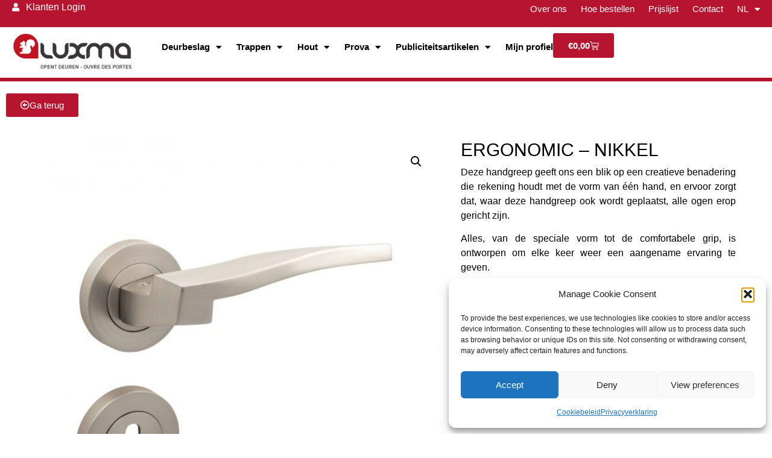

--- FILE ---
content_type: text/html; charset=UTF-8
request_url: https://luxma.be/producten/ergonomic-nikkel/
body_size: 28493
content:
<!doctype html>
<html lang="nl-NL">
<head>
	<meta charset="UTF-8">
	<meta name="viewport" content="width=device-width, initial-scale=1">
	<link rel="profile" href="https://gmpg.org/xfn/11">
	<title>ERGONOMIC - NIKKEL - Luxma</title>
<link rel="prefetch" href="https://luxma.be/wp-content/plugins/woo-min-max-quantity-step-control-single/assets/js/custom.js">
<link rel="prefetch" href="https://luxma.be/wp-content/plugins/woo-min-max-quantity-step-control-single/assets/css/wcmmq-front.css">

<!-- The SEO Framework: door Sybre Waaijer -->
<meta name="robots" content="max-snippet:-1,max-image-preview:standard,max-video-preview:-1" />
<link rel="canonical" href="https://luxma.be/producten/ergonomic-nikkel/" />
<meta property="og:type" content="product" />
<meta property="og:locale" content="nl_NL" />
<meta property="og:site_name" content="Luxma" />
<meta property="og:title" content="ERGONOMIC - NIKKEL - Luxma" />
<meta property="og:url" content="https://luxma.be/producten/ergonomic-nikkel/" />
<meta property="og:image" content="https://luxma.be/wp-content/uploads/2020/05/ERGONOMIC-NIKKEL-SLEUTEL-scaled-1.jpeg" />
<meta property="og:image:width" content="2560" />
<meta property="og:image:height" content="2560" />
<meta property="og:image" content="https://luxma.be/wp-content/uploads/2020/05/ERGONOMIC-NIKKEL-CILINDER.jpeg" />
<meta property="og:image:width" content="768" />
<meta property="og:image:height" content="768" />
<meta property="og:image" content="https://luxma.be/wp-content/uploads/2020/05/ERGONOMIC-NIKKEL-WC-scaled-1.jpeg" />
<meta property="og:image:width" content="2560" />
<meta property="og:image:height" content="2560" />
<meta property="article:published_time" content="2020-06-08T13:08:34+00:00" />
<meta property="article:modified_time" content="2025-05-10T00:02:07+00:00" />
<meta name="twitter:card" content="summary_large_image" />
<meta name="twitter:title" content="ERGONOMIC - NIKKEL - Luxma" />
<meta name="twitter:image" content="https://luxma.be/wp-content/uploads/2020/05/ERGONOMIC-NIKKEL-SLEUTEL-scaled-1.jpeg" />
<script type="application/ld+json">{"@context":"https://schema.org","@graph":[{"@type":"WebSite","@id":"https://luxma.be/#/schema/WebSite","url":"https://luxma.be/","name":"Luxma","description":"Opent deuren","inLanguage":"nl-NL","potentialAction":{"@type":"SearchAction","target":{"@type":"EntryPoint","urlTemplate":"https://luxma.be/search/{search_term_string}/"},"query-input":"required name=search_term_string"},"publisher":{"@type":"Organization","@id":"https://luxma.be/#/schema/Organization","name":"Luxma","url":"https://luxma.be/","logo":{"@type":"ImageObject","url":"https://luxma.be/wp-content/uploads/2019/10/LUXMA-logo.png","contentUrl":"https://luxma.be/wp-content/uploads/2019/10/LUXMA-logo.png","width":956,"height":289}}},{"@type":"WebPage","@id":"https://luxma.be/producten/ergonomic-nikkel/","url":"https://luxma.be/producten/ergonomic-nikkel/","name":"ERGONOMIC - NIKKEL - Luxma","inLanguage":"nl-NL","isPartOf":{"@id":"https://luxma.be/#/schema/WebSite"},"breadcrumb":{"@type":"BreadcrumbList","@id":"https://luxma.be/#/schema/BreadcrumbList","itemListElement":[{"@type":"ListItem","position":1,"item":"https://luxma.be/","name":"Luxma"},{"@type":"ListItem","position":2,"item":"https://luxma.be/producten/","name":"Winkelen"},{"@type":"ListItem","position":3,"name":"ERGONOMIC - NIKKEL"}]},"potentialAction":{"@type":"ReadAction","target":"https://luxma.be/producten/ergonomic-nikkel/"},"datePublished":"2020-06-08T13:08:34+00:00","dateModified":"2025-05-10T00:02:07+00:00"}]}</script>
<!-- / The SEO Framework: door Sybre Waaijer | 8.19ms meta | 0.12ms boot -->

<link rel="alternate" type="application/rss+xml" title="Luxma &raquo; feed" href="https://luxma.be/feed/" />
<link rel="alternate" type="application/rss+xml" title="Luxma &raquo; reacties feed" href="https://luxma.be/comments/feed/" />
<link rel="alternate" title="oEmbed (JSON)" type="application/json+oembed" href="https://luxma.be/wp-json/oembed/1.0/embed?url=https%3A%2F%2Fluxma.be%2Fproducten%2Fergonomic-nikkel%2F" />
<link rel="alternate" title="oEmbed (XML)" type="text/xml+oembed" href="https://luxma.be/wp-json/oembed/1.0/embed?url=https%3A%2F%2Fluxma.be%2Fproducten%2Fergonomic-nikkel%2F&#038;format=xml" />
<style id='wp-img-auto-sizes-contain-inline-css'>
img:is([sizes=auto i],[sizes^="auto," i]){contain-intrinsic-size:3000px 1500px}
/*# sourceURL=wp-img-auto-sizes-contain-inline-css */
</style>
<style id='wp-emoji-styles-inline-css'>

	img.wp-smiley, img.emoji {
		display: inline !important;
		border: none !important;
		box-shadow: none !important;
		height: 1em !important;
		width: 1em !important;
		margin: 0 0.07em !important;
		vertical-align: -0.1em !important;
		background: none !important;
		padding: 0 !important;
	}
/*# sourceURL=wp-emoji-styles-inline-css */
</style>
<link rel='stylesheet' id='wp-block-library-css' href='https://luxma.be/wp-includes/css/dist/block-library/style.min.css?ver=6.9' media='all' />
<style id='pdfemb-pdf-embedder-viewer-style-inline-css'>
.wp-block-pdfemb-pdf-embedder-viewer{max-width:none}

/*# sourceURL=https://luxma.be/wp-content/plugins/pdf-embedder/block/build/style-index.css */
</style>
<style id='global-styles-inline-css'>
:root{--wp--preset--aspect-ratio--square: 1;--wp--preset--aspect-ratio--4-3: 4/3;--wp--preset--aspect-ratio--3-4: 3/4;--wp--preset--aspect-ratio--3-2: 3/2;--wp--preset--aspect-ratio--2-3: 2/3;--wp--preset--aspect-ratio--16-9: 16/9;--wp--preset--aspect-ratio--9-16: 9/16;--wp--preset--color--black: #000000;--wp--preset--color--cyan-bluish-gray: #abb8c3;--wp--preset--color--white: #ffffff;--wp--preset--color--pale-pink: #f78da7;--wp--preset--color--vivid-red: #cf2e2e;--wp--preset--color--luminous-vivid-orange: #ff6900;--wp--preset--color--luminous-vivid-amber: #fcb900;--wp--preset--color--light-green-cyan: #7bdcb5;--wp--preset--color--vivid-green-cyan: #00d084;--wp--preset--color--pale-cyan-blue: #8ed1fc;--wp--preset--color--vivid-cyan-blue: #0693e3;--wp--preset--color--vivid-purple: #9b51e0;--wp--preset--gradient--vivid-cyan-blue-to-vivid-purple: linear-gradient(135deg,rgb(6,147,227) 0%,rgb(155,81,224) 100%);--wp--preset--gradient--light-green-cyan-to-vivid-green-cyan: linear-gradient(135deg,rgb(122,220,180) 0%,rgb(0,208,130) 100%);--wp--preset--gradient--luminous-vivid-amber-to-luminous-vivid-orange: linear-gradient(135deg,rgb(252,185,0) 0%,rgb(255,105,0) 100%);--wp--preset--gradient--luminous-vivid-orange-to-vivid-red: linear-gradient(135deg,rgb(255,105,0) 0%,rgb(207,46,46) 100%);--wp--preset--gradient--very-light-gray-to-cyan-bluish-gray: linear-gradient(135deg,rgb(238,238,238) 0%,rgb(169,184,195) 100%);--wp--preset--gradient--cool-to-warm-spectrum: linear-gradient(135deg,rgb(74,234,220) 0%,rgb(151,120,209) 20%,rgb(207,42,186) 40%,rgb(238,44,130) 60%,rgb(251,105,98) 80%,rgb(254,248,76) 100%);--wp--preset--gradient--blush-light-purple: linear-gradient(135deg,rgb(255,206,236) 0%,rgb(152,150,240) 100%);--wp--preset--gradient--blush-bordeaux: linear-gradient(135deg,rgb(254,205,165) 0%,rgb(254,45,45) 50%,rgb(107,0,62) 100%);--wp--preset--gradient--luminous-dusk: linear-gradient(135deg,rgb(255,203,112) 0%,rgb(199,81,192) 50%,rgb(65,88,208) 100%);--wp--preset--gradient--pale-ocean: linear-gradient(135deg,rgb(255,245,203) 0%,rgb(182,227,212) 50%,rgb(51,167,181) 100%);--wp--preset--gradient--electric-grass: linear-gradient(135deg,rgb(202,248,128) 0%,rgb(113,206,126) 100%);--wp--preset--gradient--midnight: linear-gradient(135deg,rgb(2,3,129) 0%,rgb(40,116,252) 100%);--wp--preset--font-size--small: 13px;--wp--preset--font-size--medium: 20px;--wp--preset--font-size--large: 36px;--wp--preset--font-size--x-large: 42px;--wp--preset--spacing--20: 0.44rem;--wp--preset--spacing--30: 0.67rem;--wp--preset--spacing--40: 1rem;--wp--preset--spacing--50: 1.5rem;--wp--preset--spacing--60: 2.25rem;--wp--preset--spacing--70: 3.38rem;--wp--preset--spacing--80: 5.06rem;--wp--preset--shadow--natural: 6px 6px 9px rgba(0, 0, 0, 0.2);--wp--preset--shadow--deep: 12px 12px 50px rgba(0, 0, 0, 0.4);--wp--preset--shadow--sharp: 6px 6px 0px rgba(0, 0, 0, 0.2);--wp--preset--shadow--outlined: 6px 6px 0px -3px rgb(255, 255, 255), 6px 6px rgb(0, 0, 0);--wp--preset--shadow--crisp: 6px 6px 0px rgb(0, 0, 0);}:root { --wp--style--global--content-size: 800px;--wp--style--global--wide-size: 1200px; }:where(body) { margin: 0; }.wp-site-blocks > .alignleft { float: left; margin-right: 2em; }.wp-site-blocks > .alignright { float: right; margin-left: 2em; }.wp-site-blocks > .aligncenter { justify-content: center; margin-left: auto; margin-right: auto; }:where(.wp-site-blocks) > * { margin-block-start: 24px; margin-block-end: 0; }:where(.wp-site-blocks) > :first-child { margin-block-start: 0; }:where(.wp-site-blocks) > :last-child { margin-block-end: 0; }:root { --wp--style--block-gap: 24px; }:root :where(.is-layout-flow) > :first-child{margin-block-start: 0;}:root :where(.is-layout-flow) > :last-child{margin-block-end: 0;}:root :where(.is-layout-flow) > *{margin-block-start: 24px;margin-block-end: 0;}:root :where(.is-layout-constrained) > :first-child{margin-block-start: 0;}:root :where(.is-layout-constrained) > :last-child{margin-block-end: 0;}:root :where(.is-layout-constrained) > *{margin-block-start: 24px;margin-block-end: 0;}:root :where(.is-layout-flex){gap: 24px;}:root :where(.is-layout-grid){gap: 24px;}.is-layout-flow > .alignleft{float: left;margin-inline-start: 0;margin-inline-end: 2em;}.is-layout-flow > .alignright{float: right;margin-inline-start: 2em;margin-inline-end: 0;}.is-layout-flow > .aligncenter{margin-left: auto !important;margin-right: auto !important;}.is-layout-constrained > .alignleft{float: left;margin-inline-start: 0;margin-inline-end: 2em;}.is-layout-constrained > .alignright{float: right;margin-inline-start: 2em;margin-inline-end: 0;}.is-layout-constrained > .aligncenter{margin-left: auto !important;margin-right: auto !important;}.is-layout-constrained > :where(:not(.alignleft):not(.alignright):not(.alignfull)){max-width: var(--wp--style--global--content-size);margin-left: auto !important;margin-right: auto !important;}.is-layout-constrained > .alignwide{max-width: var(--wp--style--global--wide-size);}body .is-layout-flex{display: flex;}.is-layout-flex{flex-wrap: wrap;align-items: center;}.is-layout-flex > :is(*, div){margin: 0;}body .is-layout-grid{display: grid;}.is-layout-grid > :is(*, div){margin: 0;}body{padding-top: 0px;padding-right: 0px;padding-bottom: 0px;padding-left: 0px;}a:where(:not(.wp-element-button)){text-decoration: underline;}:root :where(.wp-element-button, .wp-block-button__link){background-color: #32373c;border-width: 0;color: #fff;font-family: inherit;font-size: inherit;font-style: inherit;font-weight: inherit;letter-spacing: inherit;line-height: inherit;padding-top: calc(0.667em + 2px);padding-right: calc(1.333em + 2px);padding-bottom: calc(0.667em + 2px);padding-left: calc(1.333em + 2px);text-decoration: none;text-transform: inherit;}.has-black-color{color: var(--wp--preset--color--black) !important;}.has-cyan-bluish-gray-color{color: var(--wp--preset--color--cyan-bluish-gray) !important;}.has-white-color{color: var(--wp--preset--color--white) !important;}.has-pale-pink-color{color: var(--wp--preset--color--pale-pink) !important;}.has-vivid-red-color{color: var(--wp--preset--color--vivid-red) !important;}.has-luminous-vivid-orange-color{color: var(--wp--preset--color--luminous-vivid-orange) !important;}.has-luminous-vivid-amber-color{color: var(--wp--preset--color--luminous-vivid-amber) !important;}.has-light-green-cyan-color{color: var(--wp--preset--color--light-green-cyan) !important;}.has-vivid-green-cyan-color{color: var(--wp--preset--color--vivid-green-cyan) !important;}.has-pale-cyan-blue-color{color: var(--wp--preset--color--pale-cyan-blue) !important;}.has-vivid-cyan-blue-color{color: var(--wp--preset--color--vivid-cyan-blue) !important;}.has-vivid-purple-color{color: var(--wp--preset--color--vivid-purple) !important;}.has-black-background-color{background-color: var(--wp--preset--color--black) !important;}.has-cyan-bluish-gray-background-color{background-color: var(--wp--preset--color--cyan-bluish-gray) !important;}.has-white-background-color{background-color: var(--wp--preset--color--white) !important;}.has-pale-pink-background-color{background-color: var(--wp--preset--color--pale-pink) !important;}.has-vivid-red-background-color{background-color: var(--wp--preset--color--vivid-red) !important;}.has-luminous-vivid-orange-background-color{background-color: var(--wp--preset--color--luminous-vivid-orange) !important;}.has-luminous-vivid-amber-background-color{background-color: var(--wp--preset--color--luminous-vivid-amber) !important;}.has-light-green-cyan-background-color{background-color: var(--wp--preset--color--light-green-cyan) !important;}.has-vivid-green-cyan-background-color{background-color: var(--wp--preset--color--vivid-green-cyan) !important;}.has-pale-cyan-blue-background-color{background-color: var(--wp--preset--color--pale-cyan-blue) !important;}.has-vivid-cyan-blue-background-color{background-color: var(--wp--preset--color--vivid-cyan-blue) !important;}.has-vivid-purple-background-color{background-color: var(--wp--preset--color--vivid-purple) !important;}.has-black-border-color{border-color: var(--wp--preset--color--black) !important;}.has-cyan-bluish-gray-border-color{border-color: var(--wp--preset--color--cyan-bluish-gray) !important;}.has-white-border-color{border-color: var(--wp--preset--color--white) !important;}.has-pale-pink-border-color{border-color: var(--wp--preset--color--pale-pink) !important;}.has-vivid-red-border-color{border-color: var(--wp--preset--color--vivid-red) !important;}.has-luminous-vivid-orange-border-color{border-color: var(--wp--preset--color--luminous-vivid-orange) !important;}.has-luminous-vivid-amber-border-color{border-color: var(--wp--preset--color--luminous-vivid-amber) !important;}.has-light-green-cyan-border-color{border-color: var(--wp--preset--color--light-green-cyan) !important;}.has-vivid-green-cyan-border-color{border-color: var(--wp--preset--color--vivid-green-cyan) !important;}.has-pale-cyan-blue-border-color{border-color: var(--wp--preset--color--pale-cyan-blue) !important;}.has-vivid-cyan-blue-border-color{border-color: var(--wp--preset--color--vivid-cyan-blue) !important;}.has-vivid-purple-border-color{border-color: var(--wp--preset--color--vivid-purple) !important;}.has-vivid-cyan-blue-to-vivid-purple-gradient-background{background: var(--wp--preset--gradient--vivid-cyan-blue-to-vivid-purple) !important;}.has-light-green-cyan-to-vivid-green-cyan-gradient-background{background: var(--wp--preset--gradient--light-green-cyan-to-vivid-green-cyan) !important;}.has-luminous-vivid-amber-to-luminous-vivid-orange-gradient-background{background: var(--wp--preset--gradient--luminous-vivid-amber-to-luminous-vivid-orange) !important;}.has-luminous-vivid-orange-to-vivid-red-gradient-background{background: var(--wp--preset--gradient--luminous-vivid-orange-to-vivid-red) !important;}.has-very-light-gray-to-cyan-bluish-gray-gradient-background{background: var(--wp--preset--gradient--very-light-gray-to-cyan-bluish-gray) !important;}.has-cool-to-warm-spectrum-gradient-background{background: var(--wp--preset--gradient--cool-to-warm-spectrum) !important;}.has-blush-light-purple-gradient-background{background: var(--wp--preset--gradient--blush-light-purple) !important;}.has-blush-bordeaux-gradient-background{background: var(--wp--preset--gradient--blush-bordeaux) !important;}.has-luminous-dusk-gradient-background{background: var(--wp--preset--gradient--luminous-dusk) !important;}.has-pale-ocean-gradient-background{background: var(--wp--preset--gradient--pale-ocean) !important;}.has-electric-grass-gradient-background{background: var(--wp--preset--gradient--electric-grass) !important;}.has-midnight-gradient-background{background: var(--wp--preset--gradient--midnight) !important;}.has-small-font-size{font-size: var(--wp--preset--font-size--small) !important;}.has-medium-font-size{font-size: var(--wp--preset--font-size--medium) !important;}.has-large-font-size{font-size: var(--wp--preset--font-size--large) !important;}.has-x-large-font-size{font-size: var(--wp--preset--font-size--x-large) !important;}
:root :where(.wp-block-pullquote){font-size: 1.5em;line-height: 1.6;}
/*# sourceURL=global-styles-inline-css */
</style>
<link rel='stylesheet' id='photoswipe-css' href='https://luxma.be/wp-content/plugins/woocommerce/assets/css/photoswipe/photoswipe.min.css?ver=10.4.3' media='all' />
<link rel='stylesheet' id='photoswipe-default-skin-css' href='https://luxma.be/wp-content/plugins/woocommerce/assets/css/photoswipe/default-skin/default-skin.min.css?ver=10.4.3' media='all' />
<link rel='stylesheet' id='woocommerce-layout-css' href='https://luxma.be/wp-content/plugins/woocommerce/assets/css/woocommerce-layout.css?ver=10.4.3' media='all' />
<link rel='stylesheet' id='woocommerce-smallscreen-css' href='https://luxma.be/wp-content/plugins/woocommerce/assets/css/woocommerce-smallscreen.css?ver=10.4.3' media='only screen and (max-width: 768px)' />
<link rel='stylesheet' id='woocommerce-general-css' href='https://luxma.be/wp-content/plugins/woocommerce/assets/css/woocommerce.css?ver=10.4.3' media='all' />
<style id='woocommerce-inline-inline-css'>
.woocommerce form .form-row .required { visibility: visible; }
/*# sourceURL=woocommerce-inline-inline-css */
</style>
<link rel='stylesheet' id='trp-language-switcher-style-css' href='https://luxma.be/wp-content/plugins/translatepress-multilingual/assets/css/trp-language-switcher.css?ver=3.0.7' media='all' />
<link rel='stylesheet' id='cmplz-general-css' href='https://luxma.be/wp-content/plugins/complianz-gdpr/assets/css/cookieblocker.min.css?ver=1765960278' media='all' />
<link rel='stylesheet' id='parent-style-css' href='https://luxma.be/wp-content/themes/hello-elementor/style.css?ver=6.9' media='all' />
<link rel='stylesheet' id='child-style-css' href='https://luxma.be/wp-content/themes/webtica-theme/style.css?ver=6.9' media='all' />
<link rel='stylesheet' id='hello-elementor-css' href='https://luxma.be/wp-content/themes/hello-elementor/assets/css/reset.css?ver=3.4.5' media='all' />
<link rel='stylesheet' id='hello-elementor-theme-style-css' href='https://luxma.be/wp-content/themes/hello-elementor/assets/css/theme.css?ver=3.4.5' media='all' />
<link rel='stylesheet' id='hello-elementor-header-footer-css' href='https://luxma.be/wp-content/themes/hello-elementor/assets/css/header-footer.css?ver=3.4.5' media='all' />
<link rel='stylesheet' id='elementor-frontend-css' href='https://luxma.be/wp-content/plugins/elementor/assets/css/frontend.min.css?ver=3.34.1' media='all' />
<link rel='stylesheet' id='widget-icon-list-css' href='https://luxma.be/wp-content/plugins/elementor/assets/css/widget-icon-list.min.css?ver=3.34.1' media='all' />
<link rel='stylesheet' id='widget-nav-menu-css' href='https://luxma.be/wp-content/plugins/elementor-pro/assets/css/widget-nav-menu.min.css?ver=3.34.0' media='all' />
<link rel='stylesheet' id='widget-image-css' href='https://luxma.be/wp-content/plugins/elementor/assets/css/widget-image.min.css?ver=3.34.1' media='all' />
<link rel='stylesheet' id='widget-woocommerce-menu-cart-css' href='https://luxma.be/wp-content/plugins/elementor-pro/assets/css/widget-woocommerce-menu-cart.min.css?ver=3.34.0' media='all' />
<link rel='stylesheet' id='widget-heading-css' href='https://luxma.be/wp-content/plugins/elementor/assets/css/widget-heading.min.css?ver=3.34.1' media='all' />
<link rel='stylesheet' id='widget-divider-css' href='https://luxma.be/wp-content/plugins/elementor/assets/css/widget-divider.min.css?ver=3.34.1' media='all' />
<link rel='stylesheet' id='widget-woocommerce-product-images-css' href='https://luxma.be/wp-content/plugins/elementor-pro/assets/css/widget-woocommerce-product-images.min.css?ver=3.34.0' media='all' />
<link rel='stylesheet' id='swiper-css' href='https://luxma.be/wp-content/plugins/elementor/assets/lib/swiper/v8/css/swiper.min.css?ver=8.4.5' media='all' />
<link rel='stylesheet' id='e-swiper-css' href='https://luxma.be/wp-content/plugins/elementor/assets/css/conditionals/e-swiper.min.css?ver=3.34.1' media='all' />
<link rel='stylesheet' id='widget-gallery-css' href='https://luxma.be/wp-content/plugins/elementor-pro/assets/css/widget-gallery.min.css?ver=3.34.0' media='all' />
<link rel='stylesheet' id='elementor-gallery-css' href='https://luxma.be/wp-content/plugins/elementor/assets/lib/e-gallery/css/e-gallery.min.css?ver=1.2.0' media='all' />
<link rel='stylesheet' id='e-transitions-css' href='https://luxma.be/wp-content/plugins/elementor-pro/assets/css/conditionals/transitions.min.css?ver=3.34.0' media='all' />
<link rel='stylesheet' id='widget-woocommerce-product-price-css' href='https://luxma.be/wp-content/plugins/elementor-pro/assets/css/widget-woocommerce-product-price.min.css?ver=3.34.0' media='all' />
<link rel='stylesheet' id='widget-woocommerce-product-add-to-cart-css' href='https://luxma.be/wp-content/plugins/elementor-pro/assets/css/widget-woocommerce-product-add-to-cart.min.css?ver=3.34.0' media='all' />
<link rel='stylesheet' id='widget-video-css' href='https://luxma.be/wp-content/plugins/elementor/assets/css/widget-video.min.css?ver=3.34.1' media='all' />
<link rel='stylesheet' id='elementor-icons-css' href='https://luxma.be/wp-content/plugins/elementor/assets/lib/eicons/css/elementor-icons.min.css?ver=5.45.0' media='all' />
<link rel='stylesheet' id='elementor-post-90-css' href='https://luxma.be/wp-content/uploads/elementor/css/post-90.css?ver=1768600343' media='all' />
<link rel='stylesheet' id='uael-frontend-css' href='https://luxma.be/wp-content/plugins/ultimate-elementor/assets/min-css/uael-frontend.min.css?ver=1.42.2' media='all' />
<link rel='stylesheet' id='uael-teammember-social-icons-css' href='https://luxma.be/wp-content/plugins/elementor/assets/css/widget-social-icons.min.css?ver=3.24.0' media='all' />
<link rel='stylesheet' id='uael-social-share-icons-brands-css' href='https://luxma.be/wp-content/plugins/elementor/assets/lib/font-awesome/css/brands.css?ver=5.15.3' media='all' />
<link rel='stylesheet' id='uael-social-share-icons-fontawesome-css' href='https://luxma.be/wp-content/plugins/elementor/assets/lib/font-awesome/css/fontawesome.css?ver=5.15.3' media='all' />
<link rel='stylesheet' id='uael-nav-menu-icons-css' href='https://luxma.be/wp-content/plugins/elementor/assets/lib/font-awesome/css/solid.css?ver=5.15.3' media='all' />
<link rel='stylesheet' id='jet-tabs-frontend-css' href='https://luxma.be/wp-content/plugins/jet-tabs/assets/css/jet-tabs-frontend.css?ver=2.2.13' media='all' />
<link rel='stylesheet' id='elementor-post-27-css' href='https://luxma.be/wp-content/uploads/elementor/css/post-27.css?ver=1768600343' media='all' />
<link rel='stylesheet' id='elementor-post-61-css' href='https://luxma.be/wp-content/uploads/elementor/css/post-61.css?ver=1768600343' media='all' />
<link rel='stylesheet' id='elementor-post-3828-css' href='https://luxma.be/wp-content/uploads/elementor/css/post-3828.css?ver=1768600344' media='all' />
<link rel='stylesheet' id='wcmmq-front-style-css' href='https://luxma.be/wp-content/plugins/woo-min-max-quantity-step-control-single/assets/css/wcmmq-front.css?ver=7.0.4.1.1764835417' media='all' />
<link rel='stylesheet' id='sib-front-css-css' href='https://luxma.be/wp-content/plugins/mailin/css/mailin-front.css?ver=6.9' media='all' />
<link rel='stylesheet' id='wapf-frontend-css' href='https://luxma.be/wp-content/plugins/advanced-product-fields-for-woocommerce-pro/assets/css/frontend.min.css?ver=3.1.5-1768300403' media='all' />
<link rel='stylesheet' id='elementor-icons-shared-0-css' href='https://luxma.be/wp-content/plugins/elementor/assets/lib/font-awesome/css/fontawesome.min.css?ver=5.15.3' media='all' />
<link rel='stylesheet' id='elementor-icons-fa-solid-css' href='https://luxma.be/wp-content/plugins/elementor/assets/lib/font-awesome/css/solid.min.css?ver=5.15.3' media='all' />
<link rel='stylesheet' id='elementor-icons-fa-regular-css' href='https://luxma.be/wp-content/plugins/elementor/assets/lib/font-awesome/css/regular.min.css?ver=5.15.3' media='all' />
<script src="https://luxma.be/wp-includes/js/jquery/jquery.min.js?ver=3.7.1" id="jquery-core-js"></script>
<script src="https://luxma.be/wp-includes/js/jquery/jquery-migrate.min.js?ver=3.4.1" id="jquery-migrate-js"></script>
<script src="https://luxma.be/wp-content/plugins/woocommerce/assets/js/jquery-blockui/jquery.blockUI.min.js?ver=2.7.0-wc.10.4.3" id="wc-jquery-blockui-js" defer data-wp-strategy="defer"></script>
<script id="wc-add-to-cart-js-extra">
var wc_add_to_cart_params = {"ajax_url":"/wp-admin/admin-ajax.php","wc_ajax_url":"/?wc-ajax=%%endpoint%%","i18n_view_cart":"Winkelmand bekijken","cart_url":"https://luxma.be/winkelmandje/","is_cart":"","cart_redirect_after_add":"no"};
//# sourceURL=wc-add-to-cart-js-extra
</script>
<script src="https://luxma.be/wp-content/plugins/woocommerce/assets/js/frontend/add-to-cart.min.js?ver=10.4.3" id="wc-add-to-cart-js" defer data-wp-strategy="defer"></script>
<script src="https://luxma.be/wp-content/plugins/woocommerce/assets/js/zoom/jquery.zoom.min.js?ver=1.7.21-wc.10.4.3" id="wc-zoom-js" defer data-wp-strategy="defer"></script>
<script src="https://luxma.be/wp-content/plugins/woocommerce/assets/js/flexslider/jquery.flexslider.min.js?ver=2.7.2-wc.10.4.3" id="wc-flexslider-js" defer data-wp-strategy="defer"></script>
<script src="https://luxma.be/wp-content/plugins/woocommerce/assets/js/photoswipe/photoswipe.min.js?ver=4.1.1-wc.10.4.3" id="wc-photoswipe-js" defer data-wp-strategy="defer"></script>
<script src="https://luxma.be/wp-content/plugins/woocommerce/assets/js/photoswipe/photoswipe-ui-default.min.js?ver=4.1.1-wc.10.4.3" id="wc-photoswipe-ui-default-js" defer data-wp-strategy="defer"></script>
<script id="wc-single-product-js-extra">
var wc_single_product_params = {"i18n_required_rating_text":"Geef je waardering","i18n_rating_options":["1 van de 5 sterren","2 van de 5 sterren","3 van de 5 sterren","4 van de 5 sterren","5 van de 5 sterren"],"i18n_product_gallery_trigger_text":"Afbeeldinggalerij in volledig scherm bekijken","review_rating_required":"yes","flexslider":{"rtl":false,"animation":"slide","smoothHeight":true,"directionNav":false,"controlNav":"thumbnails","slideshow":false,"animationSpeed":500,"animationLoop":false,"allowOneSlide":false},"zoom_enabled":"1","zoom_options":[],"photoswipe_enabled":"1","photoswipe_options":{"shareEl":false,"closeOnScroll":false,"history":false,"hideAnimationDuration":0,"showAnimationDuration":0},"flexslider_enabled":"1"};
//# sourceURL=wc-single-product-js-extra
</script>
<script src="https://luxma.be/wp-content/plugins/woocommerce/assets/js/frontend/single-product.min.js?ver=10.4.3" id="wc-single-product-js" defer data-wp-strategy="defer"></script>
<script src="https://luxma.be/wp-content/plugins/woocommerce/assets/js/js-cookie/js.cookie.min.js?ver=2.1.4-wc.10.4.3" id="wc-js-cookie-js" defer data-wp-strategy="defer"></script>
<script id="woocommerce-js-extra">
var woocommerce_params = {"ajax_url":"/wp-admin/admin-ajax.php","wc_ajax_url":"/?wc-ajax=%%endpoint%%","i18n_password_show":"Wachtwoord weergeven","i18n_password_hide":"Wachtwoord verbergen"};
//# sourceURL=woocommerce-js-extra
</script>
<script src="https://luxma.be/wp-content/plugins/woocommerce/assets/js/frontend/woocommerce.min.js?ver=10.4.3" id="woocommerce-js" defer data-wp-strategy="defer"></script>
<script id="wpgens-utm-js-extra">
var wpgens_utm = {"cookieTime":"30","homeUrl":"https://luxma.be","trackingParams":[],"checkoutUrl":"order-received"};
//# sourceURL=wpgens-utm-js-extra
</script>
<script src="https://luxma.be/wp-content/plugins/wpgens-utm-tracking/assets/wpgens-st-public.js?ver=2.1.0" id="wpgens-utm-js"></script>
<script src="https://luxma.be/wp-content/plugins/translatepress-multilingual/assets/js/trp-frontend-compatibility.js?ver=3.0.7" id="trp-frontend-compatibility-js"></script>
<script id="sib-front-js-js-extra">
var sibErrMsg = {"invalidMail":"Please fill out valid email address","requiredField":"Please fill out required fields","invalidDateFormat":"Please fill out valid date format","invalidSMSFormat":"Please fill out valid phone number"};
var ajax_sib_front_object = {"ajax_url":"https://luxma.be/wp-admin/admin-ajax.php","ajax_nonce":"3a58015bea","flag_url":"https://luxma.be/wp-content/plugins/mailin/img/flags/"};
//# sourceURL=sib-front-js-js-extra
</script>
<script src="https://luxma.be/wp-content/plugins/mailin/js/mailin-front.js?ver=1768461382" id="sib-front-js-js"></script>
<link rel="https://api.w.org/" href="https://luxma.be/wp-json/" /><link rel="alternate" title="JSON" type="application/json" href="https://luxma.be/wp-json/wp/v2/product/4672" /><link rel="EditURI" type="application/rsd+xml" title="RSD" href="https://luxma.be/xmlrpc.php?rsd" />
<link rel="alternate" hreflang="nl-NL" href="https://luxma.be/producten/ergonomic-nikkel/"/>
<link rel="alternate" hreflang="fr-FR" href="https://luxma.be/fr/producten/ergonomic-nikkel/"/>
<link rel="alternate" hreflang="en-US" href="https://luxma.be/en/producten/ergonomic-nikkel/"/>
<link rel="alternate" hreflang="de-DE" href="https://luxma.be/de/producten/ergonomic-nikkel/"/>
<link rel="alternate" hreflang="nl" href="https://luxma.be/producten/ergonomic-nikkel/"/>
<link rel="alternate" hreflang="fr" href="https://luxma.be/fr/producten/ergonomic-nikkel/"/>
<link rel="alternate" hreflang="en" href="https://luxma.be/en/producten/ergonomic-nikkel/"/>
<link rel="alternate" hreflang="de" href="https://luxma.be/de/producten/ergonomic-nikkel/"/>
			<style>.cmplz-hidden {
					display: none !important;
				}</style><style type="text/css">
span.wcmmq_prefix {
    float: left;
    padding: 10px;
    margin: 0;
}
</style>
<style>#dolletab { display: none !important; }</style>	<noscript><style>.woocommerce-product-gallery{ opacity: 1 !important; }</style></noscript>
	<meta name="generator" content="Elementor 3.34.1; features: additional_custom_breakpoints; settings: css_print_method-external, google_font-enabled, font_display-auto">
<!-- Google Tag Manager -->
<script>(function(w,d,s,l,i){w[l]=w[l]||[];w[l].push({'gtm.start':
new Date().getTime(),event:'gtm.js'});var f=d.getElementsByTagName(s)[0],
j=d.createElement(s),dl=l!='dataLayer'?'&l='+l:'';j.async=true;j.src=
'https://www.googletagmanager.com/gtm.js?id='+i+dl;f.parentNode.insertBefore(j,f);
})(window,document,'script','dataLayer','GTM-M785V3N');</script>
<!-- End Google Tag Manager -->
<script type="text/javascript" src="https://cdn.by.wonderpush.com/sdk/1.1/wonderpush-loader.min.js" async></script>
<script type="text/javascript">
  window.WonderPush = window.WonderPush || [];
  window.WonderPush.push(['init', {"customDomain":"https:\/\/luxma.be\/wp-content\/plugins\/mailin\/","serviceWorkerUrl":"wonderpush-worker-loader.min.js?webKey=d4cbaadca3088d068bc04b310fc16c2db62601d5bc13154d947e43fc6c3fb9da","frameUrl":"wonderpush.min.html","webKey":"d4cbaadca3088d068bc04b310fc16c2db62601d5bc13154d947e43fc6c3fb9da"}]);
</script>			<style>
				.e-con.e-parent:nth-of-type(n+4):not(.e-lazyloaded):not(.e-no-lazyload),
				.e-con.e-parent:nth-of-type(n+4):not(.e-lazyloaded):not(.e-no-lazyload) * {
					background-image: none !important;
				}
				@media screen and (max-height: 1024px) {
					.e-con.e-parent:nth-of-type(n+3):not(.e-lazyloaded):not(.e-no-lazyload),
					.e-con.e-parent:nth-of-type(n+3):not(.e-lazyloaded):not(.e-no-lazyload) * {
						background-image: none !important;
					}
				}
				@media screen and (max-height: 640px) {
					.e-con.e-parent:nth-of-type(n+2):not(.e-lazyloaded):not(.e-no-lazyload),
					.e-con.e-parent:nth-of-type(n+2):not(.e-lazyloaded):not(.e-no-lazyload) * {
						background-image: none !important;
					}
				}
			</style>
			<link rel="icon" href="https://luxma.be/wp-content/uploads/2019/10/Favicon-100x100.jpg" sizes="32x32" />
<link rel="icon" href="https://luxma.be/wp-content/uploads/2019/10/Favicon.jpg" sizes="192x192" />
<link rel="apple-touch-icon" href="https://luxma.be/wp-content/uploads/2019/10/Favicon.jpg" />
<meta name="msapplication-TileImage" content="https://luxma.be/wp-content/uploads/2019/10/Favicon.jpg" />
<script>
(function($) {
    $(document).on('facetwp-loaded', function() {
        $('.facetwp-facet').each(function() {
            var $facet = $(this);
            var facet_name = $facet.attr('data-name');
            var facet_label = FWP.settings.labels[facet_name];

            if ($facet.closest('.facet-wrap').length < 1 && $facet.closest('.facetwp-flyout').length < 1) {
                $facet.wrap('<div class="facet-wrap"></div>');
                $facet.before('<h3 class="facet-label">' + facet_label + '</h3>');
            }
        });
    });
})(jQuery);
</script>
</head>
<body data-cmplz=1 class="wp-singular product-template-default single single-product postid-4672 wp-custom-logo wp-embed-responsive wp-theme-hello-elementor wp-child-theme-webtica-theme theme-hello-elementor woocommerce woocommerce-page woocommerce-no-js translatepress-nl_NL hello-elementor-default elementor-default elementor-template-full-width elementor-kit-90 elementor-page-3828">

<!-- Google Tag Manager (noscript) -->
<noscript><iframe src="https://www.googletagmanager.com/ns.html?id=GTM-M785V3N"
height="0" width="0" style="display:none;visibility:hidden"></iframe></noscript>
<!-- End Google Tag Manager (noscript) -->

<a class="skip-link screen-reader-text" href="#content">Ga naar de inhoud</a>

		<header data-elementor-type="header" data-elementor-id="27" class="elementor elementor-27 elementor-location-header" data-elementor-post-type="elementor_library">
			<div class="elementor-element elementor-element-9d77d8c e-flex e-con-boxed e-con e-parent" data-id="9d77d8c" data-element_type="container" data-settings="{&quot;background_background&quot;:&quot;classic&quot;}">
					<div class="e-con-inner">
		<div class="elementor-element elementor-element-27ab846 e-con-full e-flex e-con e-child" data-id="27ab846" data-element_type="container">
				<div class="elementor-element elementor-element-b4c7861 elementor-icon-list--layout-inline elementor-align-start elementor-list-item-link-full_width elementor-widget elementor-widget-icon-list" data-id="b4c7861" data-element_type="widget" data-widget_type="icon-list.default">
				<div class="elementor-widget-container">
							<ul class="elementor-icon-list-items elementor-inline-items">
							<li class="elementor-icon-list-item elementor-inline-item">
											<a href="https://luxma.be/login/">

												<span class="elementor-icon-list-icon">
							<i aria-hidden="true" class="fas fa-user"></i>						</span>
										<span class="elementor-icon-list-text">Klanten Login</span>
											</a>
									</li>
						</ul>
						</div>
				</div>
				</div>
		<div class="elementor-element elementor-element-9705d0d e-con-full e-flex e-con e-child" data-id="9705d0d" data-element_type="container">
				<div class="elementor-element elementor-element-3ad5d9c elementor-nav-menu__align-end elementor-nav-menu--stretch elementor-nav-menu--dropdown-tablet elementor-nav-menu__text-align-aside elementor-nav-menu--toggle elementor-nav-menu--burger elementor-widget elementor-widget-nav-menu" data-id="3ad5d9c" data-element_type="widget" data-settings="{&quot;full_width&quot;:&quot;stretch&quot;,&quot;layout&quot;:&quot;horizontal&quot;,&quot;submenu_icon&quot;:{&quot;value&quot;:&quot;&lt;i class=\&quot;fas fa-caret-down\&quot; aria-hidden=\&quot;true\&quot;&gt;&lt;\/i&gt;&quot;,&quot;library&quot;:&quot;fa-solid&quot;},&quot;toggle&quot;:&quot;burger&quot;}" data-widget_type="nav-menu.default">
				<div class="elementor-widget-container">
								<nav aria-label="Menu" class="elementor-nav-menu--main elementor-nav-menu__container elementor-nav-menu--layout-horizontal e--pointer-none">
				<ul id="menu-1-3ad5d9c" class="elementor-nav-menu"><li class="menu-item menu-item-type-post_type menu-item-object-page menu-item-17309"><a href="https://luxma.be/over-ons/" class="elementor-item">Over ons</a></li>
<li class="menu-item menu-item-type-post_type menu-item-object-page menu-item-17310"><a href="https://luxma.be/bestellen/" class="elementor-item">Hoe bestellen</a></li>
<li class="menu-item menu-item-type-post_type menu-item-object-page menu-item-17312"><a href="https://luxma.be/prijslijst/" class="elementor-item">Prijslijst</a></li>
<li class="menu-item menu-item-type-post_type menu-item-object-page menu-item-17313"><a href="https://luxma.be/contact/" class="elementor-item">Contact</a></li>
<li class="trp-language-switcher-container menu-item menu-item-type-post_type menu-item-object-language_switcher menu-item-has-children current-language-menu-item menu-item-16900"><a href="https://luxma.be/producten/ergonomic-nikkel/" class="elementor-item"><span data-no-translation><span class="trp-ls-language-name">NL</span></span></a>
<ul class="sub-menu elementor-nav-menu--dropdown">
	<li class="trp-language-switcher-container menu-item menu-item-type-post_type menu-item-object-language_switcher menu-item-16903"><a href="https://luxma.be/fr/producten/ergonomic-nikkel/" class="elementor-sub-item"><span data-no-translation><span class="trp-ls-language-name">FR</span></span></a></li>
	<li class="trp-language-switcher-container menu-item menu-item-type-post_type menu-item-object-language_switcher menu-item-16902"><a href="https://luxma.be/en/producten/ergonomic-nikkel/" class="elementor-sub-item"><span data-no-translation><span class="trp-ls-language-name">EN</span></span></a></li>
	<li class="trp-language-switcher-container menu-item menu-item-type-post_type menu-item-object-language_switcher menu-item-16901"><a href="https://luxma.be/de/producten/ergonomic-nikkel/" class="elementor-sub-item"><span data-no-translation><span class="trp-ls-language-name">DE</span></span></a></li>
</ul>
</li>
</ul>			</nav>
					<div class="elementor-menu-toggle" role="button" tabindex="0" aria-label="Menu schakelen" aria-expanded="false">
			<i aria-hidden="true" role="presentation" class="elementor-menu-toggle__icon--open eicon-menu-bar"></i><i aria-hidden="true" role="presentation" class="elementor-menu-toggle__icon--close eicon-close"></i>		</div>
					<nav class="elementor-nav-menu--dropdown elementor-nav-menu__container" aria-hidden="true">
				<ul id="menu-2-3ad5d9c" class="elementor-nav-menu"><li class="menu-item menu-item-type-post_type menu-item-object-page menu-item-17309"><a href="https://luxma.be/over-ons/" class="elementor-item" tabindex="-1">Over ons</a></li>
<li class="menu-item menu-item-type-post_type menu-item-object-page menu-item-17310"><a href="https://luxma.be/bestellen/" class="elementor-item" tabindex="-1">Hoe bestellen</a></li>
<li class="menu-item menu-item-type-post_type menu-item-object-page menu-item-17312"><a href="https://luxma.be/prijslijst/" class="elementor-item" tabindex="-1">Prijslijst</a></li>
<li class="menu-item menu-item-type-post_type menu-item-object-page menu-item-17313"><a href="https://luxma.be/contact/" class="elementor-item" tabindex="-1">Contact</a></li>
<li class="trp-language-switcher-container menu-item menu-item-type-post_type menu-item-object-language_switcher menu-item-has-children current-language-menu-item menu-item-16900"><a href="https://luxma.be/producten/ergonomic-nikkel/" class="elementor-item" tabindex="-1"><span data-no-translation><span class="trp-ls-language-name">NL</span></span></a>
<ul class="sub-menu elementor-nav-menu--dropdown">
	<li class="trp-language-switcher-container menu-item menu-item-type-post_type menu-item-object-language_switcher menu-item-16903"><a href="https://luxma.be/fr/producten/ergonomic-nikkel/" class="elementor-sub-item" tabindex="-1"><span data-no-translation><span class="trp-ls-language-name">FR</span></span></a></li>
	<li class="trp-language-switcher-container menu-item menu-item-type-post_type menu-item-object-language_switcher menu-item-16902"><a href="https://luxma.be/en/producten/ergonomic-nikkel/" class="elementor-sub-item" tabindex="-1"><span data-no-translation><span class="trp-ls-language-name">EN</span></span></a></li>
	<li class="trp-language-switcher-container menu-item menu-item-type-post_type menu-item-object-language_switcher menu-item-16901"><a href="https://luxma.be/de/producten/ergonomic-nikkel/" class="elementor-sub-item" tabindex="-1"><span data-no-translation><span class="trp-ls-language-name">DE</span></span></a></li>
</ul>
</li>
</ul>			</nav>
						</div>
				</div>
				</div>
					</div>
				</div>
		<header class="elementor-element elementor-element-730043d e-flex e-con-boxed e-con e-parent" data-id="730043d" data-element_type="container">
					<div class="e-con-inner">
		<div class="elementor-element elementor-element-e55bac6 e-con-full e-flex e-con e-child" data-id="e55bac6" data-element_type="container">
				<div class="elementor-element elementor-element-57d4718 elementor-widget elementor-widget-theme-site-logo elementor-widget-image" data-id="57d4718" data-element_type="widget" data-widget_type="theme-site-logo.default">
				<div class="elementor-widget-container">
											<a href="https://luxma.be">
			<img fetchpriority="high" width="956" height="289" src="https://luxma.be/wp-content/uploads/2019/10/LUXMA-logo.png" class="attachment-full size-full wp-image-31" alt="LUXMA-logo" srcset="https://luxma.be/wp-content/uploads/2019/10/LUXMA-logo.png 956w, https://luxma.be/wp-content/uploads/2019/10/LUXMA-logo-600x181.png 600w, https://luxma.be/wp-content/uploads/2019/10/LUXMA-logo-300x91.png 300w, https://luxma.be/wp-content/uploads/2019/10/LUXMA-logo-768x232.png 768w" sizes="(max-width: 956px) 100vw, 956px" />				</a>
											</div>
				</div>
				</div>
		<div class="elementor-element elementor-element-81c95a6 e-con-full e-flex e-con e-child" data-id="81c95a6" data-element_type="container">
				<div class="elementor-element elementor-element-872cd2a elementor-nav-menu__align-end elementor-nav-menu--stretch elementor-nav-menu--dropdown-tablet elementor-nav-menu__text-align-aside elementor-nav-menu--toggle elementor-nav-menu--burger elementor-widget elementor-widget-nav-menu" data-id="872cd2a" data-element_type="widget" data-settings="{&quot;full_width&quot;:&quot;stretch&quot;,&quot;layout&quot;:&quot;horizontal&quot;,&quot;submenu_icon&quot;:{&quot;value&quot;:&quot;&lt;i class=\&quot;fas fa-caret-down\&quot; aria-hidden=\&quot;true\&quot;&gt;&lt;\/i&gt;&quot;,&quot;library&quot;:&quot;fa-solid&quot;},&quot;toggle&quot;:&quot;burger&quot;}" data-widget_type="nav-menu.default">
				<div class="elementor-widget-container">
								<nav aria-label="Menu" class="elementor-nav-menu--main elementor-nav-menu__container elementor-nav-menu--layout-horizontal e--pointer-underline e--animation-fade">
				<ul id="menu-1-872cd2a" class="elementor-nav-menu"><li class="menu-item menu-item-type-custom menu-item-object-custom menu-item-has-children menu-item-17292"><a href="https://luxma.be/producten/?_categorie=deurbeslag" class="elementor-item">Deurbeslag</a>
<ul class="sub-menu elementor-nav-menu--dropdown">
	<li class="menu-item menu-item-type-custom menu-item-object-custom menu-item-17284"><a href="https://luxma.be/producten/?_categorie=klinken" class="elementor-sub-item">Klinken</a></li>
	<li class="menu-item menu-item-type-custom menu-item-object-custom menu-item-17289"><a href="https://luxma.be/producten/?_categorie=buitendeurbeslag" class="elementor-sub-item">Buitendeurbeslag</a></li>
	<li class="menu-item menu-item-type-custom menu-item-object-custom menu-item-17287"><a href="https://luxma.be/producten/?_categorie=scharnieren" class="elementor-sub-item">Scharnieren</a></li>
	<li class="menu-item menu-item-type-custom menu-item-object-custom menu-item-17285"><a href="https://luxma.be/producten/?_categorie=paumellen" class="elementor-sub-item">Paumellen</a></li>
	<li class="menu-item menu-item-type-custom menu-item-object-custom menu-item-17286"><a href="https://luxma.be/producten/?_categorie=sloten" class="elementor-sub-item">Sloten</a></li>
	<li class="menu-item menu-item-type-custom menu-item-object-custom menu-item-17389"><a href="https://luxma.be/producten/?_categorie=cilinders" class="elementor-sub-item">Cilinders</a></li>
	<li class="menu-item menu-item-type-custom menu-item-object-custom menu-item-17288"><a href="https://luxma.be/producten/?_categorie=deurstoppers" class="elementor-sub-item">Deurstoppers</a></li>
</ul>
</li>
<li class="menu-item menu-item-type-custom menu-item-object-custom menu-item-has-children menu-item-17293"><a href="https://luxma.be/producten/?_categorie=trappen" class="elementor-item">Trappen</a>
<ul class="sub-menu elementor-nav-menu--dropdown">
	<li class="menu-item menu-item-type-custom menu-item-object-custom menu-item-17294"><a href="https://luxma.be/producten/?_categorie=zoldertrappen" class="elementor-sub-item">Zoldertrappen</a></li>
	<li class="menu-item menu-item-type-custom menu-item-object-custom menu-item-17297"><a href="https://luxma.be/producten/?_categorie=modulaire-trappen" class="elementor-sub-item">Modulaire trappen</a></li>
	<li class="menu-item menu-item-type-custom menu-item-object-custom menu-item-17296"><a href="https://luxma.be/producten/?_categorie=molenaarstrappen" class="elementor-sub-item">Molenaarstrappen</a></li>
	<li class="menu-item menu-item-type-custom menu-item-object-custom menu-item-17295"><a href="https://luxma.be/producten/?_categorie=spiltrappen" class="elementor-sub-item">Spiltrappen</a></li>
	<li class="menu-item menu-item-type-custom menu-item-object-custom menu-item-has-children menu-item-17996"><a href="https://luxma.be/producten/?_categorie=balusters" class="elementor-sub-item">Trapelementen</a>
	<ul class="sub-menu elementor-nav-menu--dropdown">
		<li class="menu-item menu-item-type-custom menu-item-object-custom menu-item-18203"><a href="https://luxma.be/producten/?_categorie=baluster" class="elementor-sub-item">Baluster</a></li>
		<li class="menu-item menu-item-type-custom menu-item-object-custom menu-item-18204"><a href="https://luxma.be/producten/?_categorie=kolom" class="elementor-sub-item">Kolom</a></li>
		<li class="menu-item menu-item-type-custom menu-item-object-custom menu-item-18205"><a href="https://luxma.be/producten/?_categorie=leuning" class="elementor-sub-item">Leuning</a></li>
	</ul>
</li>
	<li class="menu-item menu-item-type-custom menu-item-object-custom menu-item-17303"><a href="https://luxma.be/producten/?_categorie=onderdelen" class="elementor-sub-item">Onderdelen</a></li>
</ul>
</li>
<li class="menu-item menu-item-type-custom menu-item-object-custom menu-item-has-children menu-item-18156"><a href="https://luxma.be/producten/?_categorie=hout" class="elementor-item">Hout</a>
<ul class="sub-menu elementor-nav-menu--dropdown">
	<li class="menu-item menu-item-type-custom menu-item-object-custom menu-item-18157"><a href="https://luxma.be/producten/?_categorie=maatbalken" class="elementor-sub-item">Armalu</a></li>
	<li class="menu-item menu-item-type-custom menu-item-object-custom menu-item-17302"><a href="https://luxma.be/producten/?_categorie=chambranten" class="elementor-sub-item">Deuren</a></li>
	<li class="menu-item menu-item-type-custom menu-item-object-custom menu-item-17301"><a href="https://luxma.be/producten/?_categorie=plinten" class="elementor-sub-item">Plinten</a></li>
</ul>
</li>
<li class="menu-item menu-item-type-post_type menu-item-object-page menu-item-has-children menu-item-17734"><a href="https://luxma.be/prova/" class="elementor-item">Prova</a>
<ul class="sub-menu elementor-nav-menu--dropdown">
	<li class="menu-item menu-item-type-custom menu-item-object-custom menu-item-17299"><a href="https://luxma.be/producten/?_categorie=prova-black" class="elementor-sub-item">Prova Black</a></li>
	<li class="menu-item menu-item-type-custom menu-item-object-custom menu-item-17298"><a href="https://luxma.be/producten/?_categorie=prova-rvs" class="elementor-sub-item">Prova RVS</a></li>
	<li class="menu-item menu-item-type-custom menu-item-object-custom menu-item-17300"><a href="https://luxma.be/producten/?_categorie=prova-antraciet" class="elementor-sub-item">Prova Antraciet</a></li>
	<li class="menu-item menu-item-type-custom menu-item-object-custom menu-item-17735"><a href="https://luxma.be/producten/?_categorie=prova-basic-alu" class="elementor-sub-item">Prova Basic Alu</a></li>
</ul>
</li>
<li class="menu-item menu-item-type-custom menu-item-object-custom menu-item-has-children menu-item-17304"><a href="https://luxma.be/producten/?_categorie=publiciteitsartikelen" class="elementor-item">Publiciteitsartikelen</a>
<ul class="sub-menu elementor-nav-menu--dropdown">
	<li class="menu-item menu-item-type-custom menu-item-object-custom menu-item-17305"><a href="https://luxma.be/producten/potlood/" class="elementor-sub-item">Potlood</a></li>
	<li class="menu-item menu-item-type-custom menu-item-object-custom menu-item-17306"><a href="https://luxma.be/producten/?_categorie=vouwmeter" class="elementor-sub-item">Vouwmeter</a></li>
</ul>
</li>
<li class="menu-item menu-item-type-post_type menu-item-object-page menu-item-17314"><a href="https://luxma.be/mijn-profiel/" class="elementor-item">Mijn profiel</a></li>
</ul>			</nav>
					<div class="elementor-menu-toggle" role="button" tabindex="0" aria-label="Menu schakelen" aria-expanded="false">
			<i aria-hidden="true" role="presentation" class="elementor-menu-toggle__icon--open eicon-menu-bar"></i><i aria-hidden="true" role="presentation" class="elementor-menu-toggle__icon--close eicon-close"></i>		</div>
					<nav class="elementor-nav-menu--dropdown elementor-nav-menu__container" aria-hidden="true">
				<ul id="menu-2-872cd2a" class="elementor-nav-menu"><li class="menu-item menu-item-type-custom menu-item-object-custom menu-item-has-children menu-item-17292"><a href="https://luxma.be/producten/?_categorie=deurbeslag" class="elementor-item" tabindex="-1">Deurbeslag</a>
<ul class="sub-menu elementor-nav-menu--dropdown">
	<li class="menu-item menu-item-type-custom menu-item-object-custom menu-item-17284"><a href="https://luxma.be/producten/?_categorie=klinken" class="elementor-sub-item" tabindex="-1">Klinken</a></li>
	<li class="menu-item menu-item-type-custom menu-item-object-custom menu-item-17289"><a href="https://luxma.be/producten/?_categorie=buitendeurbeslag" class="elementor-sub-item" tabindex="-1">Buitendeurbeslag</a></li>
	<li class="menu-item menu-item-type-custom menu-item-object-custom menu-item-17287"><a href="https://luxma.be/producten/?_categorie=scharnieren" class="elementor-sub-item" tabindex="-1">Scharnieren</a></li>
	<li class="menu-item menu-item-type-custom menu-item-object-custom menu-item-17285"><a href="https://luxma.be/producten/?_categorie=paumellen" class="elementor-sub-item" tabindex="-1">Paumellen</a></li>
	<li class="menu-item menu-item-type-custom menu-item-object-custom menu-item-17286"><a href="https://luxma.be/producten/?_categorie=sloten" class="elementor-sub-item" tabindex="-1">Sloten</a></li>
	<li class="menu-item menu-item-type-custom menu-item-object-custom menu-item-17389"><a href="https://luxma.be/producten/?_categorie=cilinders" class="elementor-sub-item" tabindex="-1">Cilinders</a></li>
	<li class="menu-item menu-item-type-custom menu-item-object-custom menu-item-17288"><a href="https://luxma.be/producten/?_categorie=deurstoppers" class="elementor-sub-item" tabindex="-1">Deurstoppers</a></li>
</ul>
</li>
<li class="menu-item menu-item-type-custom menu-item-object-custom menu-item-has-children menu-item-17293"><a href="https://luxma.be/producten/?_categorie=trappen" class="elementor-item" tabindex="-1">Trappen</a>
<ul class="sub-menu elementor-nav-menu--dropdown">
	<li class="menu-item menu-item-type-custom menu-item-object-custom menu-item-17294"><a href="https://luxma.be/producten/?_categorie=zoldertrappen" class="elementor-sub-item" tabindex="-1">Zoldertrappen</a></li>
	<li class="menu-item menu-item-type-custom menu-item-object-custom menu-item-17297"><a href="https://luxma.be/producten/?_categorie=modulaire-trappen" class="elementor-sub-item" tabindex="-1">Modulaire trappen</a></li>
	<li class="menu-item menu-item-type-custom menu-item-object-custom menu-item-17296"><a href="https://luxma.be/producten/?_categorie=molenaarstrappen" class="elementor-sub-item" tabindex="-1">Molenaarstrappen</a></li>
	<li class="menu-item menu-item-type-custom menu-item-object-custom menu-item-17295"><a href="https://luxma.be/producten/?_categorie=spiltrappen" class="elementor-sub-item" tabindex="-1">Spiltrappen</a></li>
	<li class="menu-item menu-item-type-custom menu-item-object-custom menu-item-has-children menu-item-17996"><a href="https://luxma.be/producten/?_categorie=balusters" class="elementor-sub-item" tabindex="-1">Trapelementen</a>
	<ul class="sub-menu elementor-nav-menu--dropdown">
		<li class="menu-item menu-item-type-custom menu-item-object-custom menu-item-18203"><a href="https://luxma.be/producten/?_categorie=baluster" class="elementor-sub-item" tabindex="-1">Baluster</a></li>
		<li class="menu-item menu-item-type-custom menu-item-object-custom menu-item-18204"><a href="https://luxma.be/producten/?_categorie=kolom" class="elementor-sub-item" tabindex="-1">Kolom</a></li>
		<li class="menu-item menu-item-type-custom menu-item-object-custom menu-item-18205"><a href="https://luxma.be/producten/?_categorie=leuning" class="elementor-sub-item" tabindex="-1">Leuning</a></li>
	</ul>
</li>
	<li class="menu-item menu-item-type-custom menu-item-object-custom menu-item-17303"><a href="https://luxma.be/producten/?_categorie=onderdelen" class="elementor-sub-item" tabindex="-1">Onderdelen</a></li>
</ul>
</li>
<li class="menu-item menu-item-type-custom menu-item-object-custom menu-item-has-children menu-item-18156"><a href="https://luxma.be/producten/?_categorie=hout" class="elementor-item" tabindex="-1">Hout</a>
<ul class="sub-menu elementor-nav-menu--dropdown">
	<li class="menu-item menu-item-type-custom menu-item-object-custom menu-item-18157"><a href="https://luxma.be/producten/?_categorie=maatbalken" class="elementor-sub-item" tabindex="-1">Armalu</a></li>
	<li class="menu-item menu-item-type-custom menu-item-object-custom menu-item-17302"><a href="https://luxma.be/producten/?_categorie=chambranten" class="elementor-sub-item" tabindex="-1">Deuren</a></li>
	<li class="menu-item menu-item-type-custom menu-item-object-custom menu-item-17301"><a href="https://luxma.be/producten/?_categorie=plinten" class="elementor-sub-item" tabindex="-1">Plinten</a></li>
</ul>
</li>
<li class="menu-item menu-item-type-post_type menu-item-object-page menu-item-has-children menu-item-17734"><a href="https://luxma.be/prova/" class="elementor-item" tabindex="-1">Prova</a>
<ul class="sub-menu elementor-nav-menu--dropdown">
	<li class="menu-item menu-item-type-custom menu-item-object-custom menu-item-17299"><a href="https://luxma.be/producten/?_categorie=prova-black" class="elementor-sub-item" tabindex="-1">Prova Black</a></li>
	<li class="menu-item menu-item-type-custom menu-item-object-custom menu-item-17298"><a href="https://luxma.be/producten/?_categorie=prova-rvs" class="elementor-sub-item" tabindex="-1">Prova RVS</a></li>
	<li class="menu-item menu-item-type-custom menu-item-object-custom menu-item-17300"><a href="https://luxma.be/producten/?_categorie=prova-antraciet" class="elementor-sub-item" tabindex="-1">Prova Antraciet</a></li>
	<li class="menu-item menu-item-type-custom menu-item-object-custom menu-item-17735"><a href="https://luxma.be/producten/?_categorie=prova-basic-alu" class="elementor-sub-item" tabindex="-1">Prova Basic Alu</a></li>
</ul>
</li>
<li class="menu-item menu-item-type-custom menu-item-object-custom menu-item-has-children menu-item-17304"><a href="https://luxma.be/producten/?_categorie=publiciteitsartikelen" class="elementor-item" tabindex="-1">Publiciteitsartikelen</a>
<ul class="sub-menu elementor-nav-menu--dropdown">
	<li class="menu-item menu-item-type-custom menu-item-object-custom menu-item-17305"><a href="https://luxma.be/producten/potlood/" class="elementor-sub-item" tabindex="-1">Potlood</a></li>
	<li class="menu-item menu-item-type-custom menu-item-object-custom menu-item-17306"><a href="https://luxma.be/producten/?_categorie=vouwmeter" class="elementor-sub-item" tabindex="-1">Vouwmeter</a></li>
</ul>
</li>
<li class="menu-item menu-item-type-post_type menu-item-object-page menu-item-17314"><a href="https://luxma.be/mijn-profiel/" class="elementor-item" tabindex="-1">Mijn profiel</a></li>
</ul>			</nav>
						</div>
				</div>
				<div class="elementor-element elementor-element-6b5ab15 elementor-menu-cart--empty-indicator-hide elementor-widget__width-auto toggle-icon--cart-medium elementor-menu-cart--items-indicator-bubble elementor-menu-cart--show-subtotal-yes elementor-menu-cart--cart-type-side-cart elementor-menu-cart--show-remove-button-yes elementor-widget elementor-widget-woocommerce-menu-cart" data-id="6b5ab15" data-element_type="widget" data-settings="{&quot;cart_type&quot;:&quot;side-cart&quot;,&quot;open_cart&quot;:&quot;click&quot;,&quot;automatically_open_cart&quot;:&quot;no&quot;}" data-widget_type="woocommerce-menu-cart.default">
				<div class="elementor-widget-container">
							<div class="elementor-menu-cart__wrapper">
							<div class="elementor-menu-cart__toggle_wrapper">
					<div class="elementor-menu-cart__container elementor-lightbox" aria-hidden="true">
						<div class="elementor-menu-cart__main" aria-hidden="true">
									<div class="elementor-menu-cart__close-button">
					</div>
									<div class="widget_shopping_cart_content">
															</div>
						</div>
					</div>
							<div class="elementor-menu-cart__toggle elementor-button-wrapper">
			<a id="elementor-menu-cart__toggle_button" href="#" class="elementor-menu-cart__toggle_button elementor-button elementor-size-sm" aria-expanded="false">
				<span class="elementor-button-text"><span class="woocommerce-Price-amount amount"><bdi><span class="woocommerce-Price-currencySymbol">&euro;</span>0,00</bdi></span></span>
				<span class="elementor-button-icon">
					<span class="elementor-button-icon-qty" data-counter="0">0</span>
					<i class="eicon-cart-medium"></i>					<span class="elementor-screen-only">Winkelwagen</span>
				</span>
			</a>
		</div>
						</div>
					</div> <!-- close elementor-menu-cart__wrapper -->
						</div>
				</div>
				</div>
					</div>
				</header>
				</header>
		        <script>
            window.dataLayer = window.dataLayer || [];
            dataLayer.push({
                'event': 'select_item',
                'ecommerce': {
                    'item_list_id': 'default_list_id',
                    'item_list_name': 'Default List',
                    'items': [{"item_id":4672,"item_name":"ERGONOMIC - NIKKEL","quantity":1,"price":"29.50","item_category":"KLINKEN","item_category2":"DEURBESLAG"}]
                },
                'user_data': {
                    'email_hashed': '',
                    'email': ''
                }
            });
        </script>

<div class="woocommerce-notices-wrapper"></div>		<div data-elementor-type="product" data-elementor-id="3828" class="elementor elementor-3828 elementor-location-single post-4672 product type-product status-publish has-post-thumbnail kleur-nikkel productlijn-orooro product_cat-klinken product_cat-deurbeslag product_tag-orooro product_tag-deurbeslag pa_beschrijving-deurkruk-ergonomic-mat-nikkel-rosas-sleutel pa_beschrijving-deurkruk-ergonomic-mat-nikkel-rosas-cilinder pa_beschrijving-deurkruk-ergonomic-mat-nikkel-rosas-wc first instock purchasable product-type-variable product" data-elementor-post-type="elementor_library">
					<section class="elementor-section elementor-top-section elementor-element elementor-element-d020e9c elementor-section-boxed elementor-section-height-default elementor-section-height-default" data-id="d020e9c" data-element_type="section">
						<div class="elementor-container elementor-column-gap-default">
					<div class="elementor-column elementor-col-100 elementor-top-column elementor-element elementor-element-32e13b8" data-id="32e13b8" data-element_type="column">
			<div class="elementor-widget-wrap elementor-element-populated">
						<div class="elementor-element elementor-element-2f4eb5df elementor-align-left elementor-widget elementor-widget-button" data-id="2f4eb5df" data-element_type="widget" data-widget_type="button.default">
				<div class="elementor-widget-container">
									<div class="elementor-button-wrapper">
					<a class="elementor-button elementor-button-link elementor-size-sm" href="https://luxma.be/producten/">
						<span class="elementor-button-content-wrapper">
						<span class="elementor-button-icon">
				<i aria-hidden="true" class="far fa-arrow-alt-circle-left"></i>			</span>
									<span class="elementor-button-text">Ga terug</span>
					</span>
					</a>
				</div>
								</div>
				</div>
					</div>
		</div>
					</div>
		</section>
				<section class="elementor-section elementor-top-section elementor-element elementor-element-5be278d8 elementor-section-boxed elementor-section-height-default elementor-section-height-default" data-id="5be278d8" data-element_type="section">
						<div class="elementor-container elementor-column-gap-wide">
					<div class="elementor-column elementor-col-50 elementor-top-column elementor-element elementor-element-5f1a8ad4" data-id="5f1a8ad4" data-element_type="column" data-settings="{&quot;background_background&quot;:&quot;classic&quot;}">
			<div class="elementor-widget-wrap elementor-element-populated">
						<div class="elementor-element elementor-element-6eb1d02f yes elementor-widget elementor-widget-woocommerce-product-images" data-id="6eb1d02f" data-element_type="widget" data-widget_type="woocommerce-product-images.default">
				<div class="elementor-widget-container">
					<div class="woocommerce-product-gallery woocommerce-product-gallery--with-images woocommerce-product-gallery--columns-5 images" data-columns="4" style="opacity: 0; transition: opacity .25s ease-in-out;">
	<div class="woocommerce-product-gallery__wrapper">
		<div data-wapf-att-id="3095" data-thumb="https://luxma.be/wp-content/uploads/2020/05/ERGONOMIC-NIKKEL-SLEUTEL-scaled-1-300x300.jpeg" data-thumb-alt="ERGONOMIC - NIKKEL" data-thumb-srcset="https://luxma.be/wp-content/uploads/2020/05/ERGONOMIC-NIKKEL-SLEUTEL-scaled-1-300x300.jpeg 300w, https://luxma.be/wp-content/uploads/2020/05/ERGONOMIC-NIKKEL-SLEUTEL-scaled-1-600x600.jpeg 600w, https://luxma.be/wp-content/uploads/2020/05/ERGONOMIC-NIKKEL-SLEUTEL-scaled-1-1024x1024.jpeg 1024w, https://luxma.be/wp-content/uploads/2020/05/ERGONOMIC-NIKKEL-SLEUTEL-scaled-1-150x150.jpeg 150w, https://luxma.be/wp-content/uploads/2020/05/ERGONOMIC-NIKKEL-SLEUTEL-scaled-1-768x768.jpeg 768w, https://luxma.be/wp-content/uploads/2020/05/ERGONOMIC-NIKKEL-SLEUTEL-scaled-1-1536x1536.jpeg 1536w, https://luxma.be/wp-content/uploads/2020/05/ERGONOMIC-NIKKEL-SLEUTEL-scaled-1-2048x2048.jpeg 2048w"  data-thumb-sizes="(max-width: 300px) 100vw, 300px" class="woocommerce-product-gallery__image"><a href="https://luxma.be/wp-content/uploads/2020/05/ERGONOMIC-NIKKEL-SLEUTEL-scaled-1.jpeg"><img width="600" height="600" src="https://luxma.be/wp-content/uploads/2020/05/ERGONOMIC-NIKKEL-SLEUTEL-scaled-1-600x600.jpeg" class="wp-post-image" alt="ERGONOMIC - NIKKEL" data-caption="" data-src="https://luxma.be/wp-content/uploads/2020/05/ERGONOMIC-NIKKEL-SLEUTEL-scaled-1.jpeg" data-large_image="https://luxma.be/wp-content/uploads/2020/05/ERGONOMIC-NIKKEL-SLEUTEL-scaled-1.jpeg" data-large_image_width="2560" data-large_image_height="2560" decoding="async" srcset="https://luxma.be/wp-content/uploads/2020/05/ERGONOMIC-NIKKEL-SLEUTEL-scaled-1-600x600.jpeg 600w, https://luxma.be/wp-content/uploads/2020/05/ERGONOMIC-NIKKEL-SLEUTEL-scaled-1-300x300.jpeg 300w, https://luxma.be/wp-content/uploads/2020/05/ERGONOMIC-NIKKEL-SLEUTEL-scaled-1-1024x1024.jpeg 1024w, https://luxma.be/wp-content/uploads/2020/05/ERGONOMIC-NIKKEL-SLEUTEL-scaled-1-150x150.jpeg 150w, https://luxma.be/wp-content/uploads/2020/05/ERGONOMIC-NIKKEL-SLEUTEL-scaled-1-768x768.jpeg 768w, https://luxma.be/wp-content/uploads/2020/05/ERGONOMIC-NIKKEL-SLEUTEL-scaled-1-1536x1536.jpeg 1536w, https://luxma.be/wp-content/uploads/2020/05/ERGONOMIC-NIKKEL-SLEUTEL-scaled-1-2048x2048.jpeg 2048w" sizes="(max-width: 600px) 100vw, 600px" /></a></div><div data-wapf-att-id="3096" data-thumb="https://luxma.be/wp-content/uploads/2020/05/ERGONOMIC-NIKKEL-CILINDER-300x300.jpeg" data-thumb-alt="ERGONOMIC - NIKKEL - Afbeelding 2" data-thumb-srcset="https://luxma.be/wp-content/uploads/2020/05/ERGONOMIC-NIKKEL-CILINDER-300x300.jpeg 300w, https://luxma.be/wp-content/uploads/2020/05/ERGONOMIC-NIKKEL-CILINDER-600x600.jpeg 600w, https://luxma.be/wp-content/uploads/2020/05/ERGONOMIC-NIKKEL-CILINDER-150x150.jpeg 150w, https://luxma.be/wp-content/uploads/2020/05/ERGONOMIC-NIKKEL-CILINDER.jpeg 768w"  data-thumb-sizes="(max-width: 300px) 100vw, 300px" class="woocommerce-product-gallery__image"><a href="https://luxma.be/wp-content/uploads/2020/05/ERGONOMIC-NIKKEL-CILINDER.jpeg"><img width="600" height="600" src="https://luxma.be/wp-content/uploads/2020/05/ERGONOMIC-NIKKEL-CILINDER-600x600.jpeg" class="" alt="ERGONOMIC - NIKKEL - Afbeelding 2" data-caption="" data-src="https://luxma.be/wp-content/uploads/2020/05/ERGONOMIC-NIKKEL-CILINDER.jpeg" data-large_image="https://luxma.be/wp-content/uploads/2020/05/ERGONOMIC-NIKKEL-CILINDER.jpeg" data-large_image_width="768" data-large_image_height="768" decoding="async" srcset="https://luxma.be/wp-content/uploads/2020/05/ERGONOMIC-NIKKEL-CILINDER-600x600.jpeg 600w, https://luxma.be/wp-content/uploads/2020/05/ERGONOMIC-NIKKEL-CILINDER-300x300.jpeg 300w, https://luxma.be/wp-content/uploads/2020/05/ERGONOMIC-NIKKEL-CILINDER-150x150.jpeg 150w, https://luxma.be/wp-content/uploads/2020/05/ERGONOMIC-NIKKEL-CILINDER.jpeg 768w" sizes="(max-width: 600px) 100vw, 600px" /></a></div><div data-wapf-att-id="3097" data-thumb="https://luxma.be/wp-content/uploads/2020/05/ERGONOMIC-NIKKEL-WC-scaled-1-300x300.jpeg" data-thumb-alt="ERGONOMIC - NIKKEL - Afbeelding 3" data-thumb-srcset="https://luxma.be/wp-content/uploads/2020/05/ERGONOMIC-NIKKEL-WC-scaled-1-300x300.jpeg 300w, https://luxma.be/wp-content/uploads/2020/05/ERGONOMIC-NIKKEL-WC-scaled-1-600x600.jpeg 600w, https://luxma.be/wp-content/uploads/2020/05/ERGONOMIC-NIKKEL-WC-scaled-1-1024x1024.jpeg 1024w, https://luxma.be/wp-content/uploads/2020/05/ERGONOMIC-NIKKEL-WC-scaled-1-150x150.jpeg 150w, https://luxma.be/wp-content/uploads/2020/05/ERGONOMIC-NIKKEL-WC-scaled-1-768x768.jpeg 768w, https://luxma.be/wp-content/uploads/2020/05/ERGONOMIC-NIKKEL-WC-scaled-1-1536x1536.jpeg 1536w, https://luxma.be/wp-content/uploads/2020/05/ERGONOMIC-NIKKEL-WC-scaled-1-2048x2048.jpeg 2048w"  data-thumb-sizes="(max-width: 300px) 100vw, 300px" class="woocommerce-product-gallery__image"><a href="https://luxma.be/wp-content/uploads/2020/05/ERGONOMIC-NIKKEL-WC-scaled-1.jpeg"><img loading="lazy" width="600" height="600" src="https://luxma.be/wp-content/uploads/2020/05/ERGONOMIC-NIKKEL-WC-scaled-1-600x600.jpeg" class="" alt="ERGONOMIC - NIKKEL - Afbeelding 3" data-caption="" data-src="https://luxma.be/wp-content/uploads/2020/05/ERGONOMIC-NIKKEL-WC-scaled-1.jpeg" data-large_image="https://luxma.be/wp-content/uploads/2020/05/ERGONOMIC-NIKKEL-WC-scaled-1.jpeg" data-large_image_width="2560" data-large_image_height="2560" decoding="async" srcset="https://luxma.be/wp-content/uploads/2020/05/ERGONOMIC-NIKKEL-WC-scaled-1-600x600.jpeg 600w, https://luxma.be/wp-content/uploads/2020/05/ERGONOMIC-NIKKEL-WC-scaled-1-300x300.jpeg 300w, https://luxma.be/wp-content/uploads/2020/05/ERGONOMIC-NIKKEL-WC-scaled-1-1024x1024.jpeg 1024w, https://luxma.be/wp-content/uploads/2020/05/ERGONOMIC-NIKKEL-WC-scaled-1-150x150.jpeg 150w, https://luxma.be/wp-content/uploads/2020/05/ERGONOMIC-NIKKEL-WC-scaled-1-768x768.jpeg 768w, https://luxma.be/wp-content/uploads/2020/05/ERGONOMIC-NIKKEL-WC-scaled-1-1536x1536.jpeg 1536w, https://luxma.be/wp-content/uploads/2020/05/ERGONOMIC-NIKKEL-WC-scaled-1-2048x2048.jpeg 2048w" sizes="(max-width: 600px) 100vw, 600px" /></a></div>	</div>
</div>
				</div>
				</div>
					</div>
		</div>
				<div class="elementor-column elementor-col-50 elementor-top-column elementor-element elementor-element-c67d815" data-id="c67d815" data-element_type="column">
			<div class="elementor-widget-wrap elementor-element-populated">
						<div class="elementor-element elementor-element-73f802d9 elementor-widget elementor-widget-woocommerce-product-title elementor-page-title elementor-widget-heading" data-id="73f802d9" data-element_type="widget" data-widget_type="woocommerce-product-title.default">
				<div class="elementor-widget-container">
					<h1 class="product_title entry-title elementor-heading-title elementor-size-default">ERGONOMIC &#8211; NIKKEL</h1>				</div>
				</div>
				<div class="elementor-element elementor-element-25a68c71 elementor-widget elementor-widget-text-editor" data-id="25a68c71" data-element_type="widget" data-widget_type="text-editor.default">
				<div class="elementor-widget-container">
									<p>Deze handgreep geeft ons een blik op een creatieve benadering die rekening houdt met de vorm van één hand, en ervoor zorgt dat, waar deze handgreep ook wordt geplaatst, alle ogen erop gericht zijn.</p>
<p>Alles, van de speciale vorm tot de comfortabele grip, is ontworpen om elke keer weer een aangename ervaring te geven.</p>
								</div>
				</div>
					</div>
		</div>
					</div>
		</section>
				<section class="elementor-section elementor-top-section elementor-element elementor-element-b2275d9 elementor-section-boxed elementor-section-height-default elementor-section-height-default" data-id="b2275d9" data-element_type="section">
						<div class="elementor-container elementor-column-gap-default">
					<div class="elementor-column elementor-col-100 elementor-top-column elementor-element elementor-element-48d8c92" data-id="48d8c92" data-element_type="column">
			<div class="elementor-widget-wrap elementor-element-populated">
						<div class="elementor-element elementor-element-bcca290 elementor-widget elementor-widget-jet-tabs" data-id="bcca290" data-element_type="widget" data-settings="{&quot;tabs_position&quot;:&quot;top&quot;,&quot;no_active_tabs&quot;:&quot;false&quot;}" data-widget_type="jet-tabs.default">
				<div class="elementor-widget-container">
					
		<div class="jet-tabs jet-tabs-position-top jet-tabs-move-up-effect " data-settings="{&quot;activeIndex&quot;:0,&quot;event&quot;:&quot;click&quot;,&quot;autoSwitch&quot;:false,&quot;autoSwitchDelay&quot;:3000,&quot;ajaxTemplate&quot;:false,&quot;tabsPosition&quot;:&quot;top&quot;,&quot;switchScrolling&quot;:false,&quot;switchScrollingOffset&quot;:0}">
			<div class="jet-tabs__control-wrapper " role="tablist">
                                    <div id="jet-tabs-control-1971" class="jet-tabs__control jet-tabs__control-icon-left elementor-menu-anchor active-tab " data-tab="1" tabindex="0" role="tab" aria-controls="jet-tabs-content-1971" aria-expanded="true" data-template-id="12561"><div class="jet-tabs__control-inner"><div class="jet-tabs__label-text">Beschrijving</div></div></div><div id="jet-tabs-control-1972" class="jet-tabs__control jet-tabs__control-icon-left elementor-menu-anchor  " data-tab="2" tabindex="0" role="tab" aria-controls="jet-tabs-content-1972" aria-expanded="false" data-template-id="false"><div class="jet-tabs__control-inner"><div class="jet-tabs__label-text">Productfiche</div></div></div><div id="jet-tabs-control-1973" class="jet-tabs__control jet-tabs__control-icon-left elementor-menu-anchor  " data-tab="3" tabindex="0" role="tab" aria-controls="jet-tabs-content-1973" aria-expanded="false" data-template-id="false"><div class="jet-tabs__control-inner"><div class="jet-tabs__label-text">Montage</div></div></div><div id="jet-tabs-control-1974" class="jet-tabs__control jet-tabs__control-icon-left elementor-menu-anchor  " data-tab="4" tabindex="0" role="tab" aria-controls="jet-tabs-content-1974" aria-expanded="false" data-template-id="false"><div class="jet-tabs__control-inner"><div class="jet-tabs__label-text">Video</div></div></div><div id="jet-tabs-control-1975" class="jet-tabs__control jet-tabs__control-icon-left elementor-menu-anchor  " data-tab="5" tabindex="0" role="tab" aria-controls="jet-tabs-content-1975" aria-expanded="false" data-template-id="12646"><div class="jet-tabs__control-inner"><div class="jet-tabs__label-text">ONDERDELEN</div></div></div><div id="jet-tabs-control-1976" class="jet-tabs__control jet-tabs__control-icon-left elementor-menu-anchor  " data-tab="6" tabindex="0" role="tab" aria-controls="jet-tabs-content-1976" aria-expanded="false" data-template-id="12630"><div class="jet-tabs__control-inner"><div class="jet-tabs__label-text">Downloads</div></div></div><div id="dolletab" class="jet-tabs__control jet-tabs__control-icon-left elementor-menu-anchor  " data-tab="7" tabindex="0" role="tab" aria-controls="jet-tabs-content-1977" aria-expanded="false" data-template-id="12581"><div class="jet-tabs__control-inner"><img class="jet-tabs__label-image" src="https://luxma.be/wp-content/uploads/2021/04/dolle-logo.png" alt=""></div></div>
                    			    </div>
			<div class="jet-tabs__content-wrapper">
				<div id="jet-tabs-content-1971" class="jet-tabs__content active-content" data-tab="1" role="tabpanel" aria-hidden="false" data-template-id="12561">		<div data-elementor-type="section" data-elementor-id="12561" class="elementor elementor-12561 elementor-location-single" data-elementor-post-type="elementor_library">
					<section class="elementor-section elementor-top-section elementor-element elementor-element-7b3e7043 elementor-section-full_width elementor-section-height-default elementor-section-height-default" data-id="7b3e7043" data-element_type="section">
						<div class="elementor-container elementor-column-gap-no">
					<div class="elementor-column elementor-col-100 elementor-top-column elementor-element elementor-element-275ebaa6" data-id="275ebaa6" data-element_type="column">
			<div class="elementor-widget-wrap elementor-element-populated">
							</div>
		</div>
					</div>
		</section>
				</div>
		</div><div id="jet-tabs-content-1972" class="jet-tabs__content " data-tab="2" role="tabpanel" aria-hidden="true" data-template-id="false"><p><a href="https://luxma.be/wp-content/uploads/2020/07/ERGONOMIC.doc" class="pdfemb-viewer" style="" data-width="max" data-height="max" data-toolbar="bottom" data-toolbar-fixed="off">ERGONOMIC.doc</a>
<span style="display:none;">test</span></p></div><div id="jet-tabs-content-1973" class="jet-tabs__content " data-tab="3" role="tabpanel" aria-hidden="true" data-template-id="false"><p><img loading="lazy" src="https://luxma.be/wp-content/uploads/2020/06/OroOro-Rond.jpg" alt="montagehandleiding" width="500" height="600"></p></div><div id="jet-tabs-content-1974" class="jet-tabs__content " data-tab="4" role="tabpanel" aria-hidden="true" data-template-id="false"></div><div id="jet-tabs-content-1975" class="jet-tabs__content " data-tab="5" role="tabpanel" aria-hidden="true" data-template-id="12646">		<div data-elementor-type="section" data-elementor-id="12646" class="elementor elementor-12646 elementor-location-single" data-elementor-post-type="elementor_library">
					<section class="elementor-section elementor-top-section elementor-element elementor-element-20c240d7 elementor-section-full_width elementor-section-height-default elementor-section-height-default" data-id="20c240d7" data-element_type="section">
						<div class="elementor-container elementor-column-gap-no">
					<div class="elementor-column elementor-col-100 elementor-top-column elementor-element elementor-element-2c9bd833" data-id="2c9bd833" data-element_type="column">
			<div class="elementor-widget-wrap elementor-element-populated">
							</div>
		</div>
					</div>
		</section>
				</div>
		</div><div id="jet-tabs-content-1976" class="jet-tabs__content " data-tab="6" role="tabpanel" aria-hidden="true" data-template-id="12630">		<div data-elementor-type="section" data-elementor-id="12630" class="elementor elementor-12630 elementor-location-single" data-elementor-post-type="elementor_library">
					<section class="elementor-section elementor-top-section elementor-element elementor-element-499181ee elementor-section-full_width elementor-section-height-default elementor-section-height-default" data-id="499181ee" data-element_type="section">
						<div class="elementor-container elementor-column-gap-no">
					<div class="elementor-column elementor-col-100 elementor-top-column elementor-element elementor-element-4bfab70b" data-id="4bfab70b" data-element_type="column">
			<div class="elementor-widget-wrap elementor-element-populated">
						<div class="elementor-element elementor-element-50d2fa36 elementor-align-left download-all-images elementor-widget elementor-widget-button" data-id="50d2fa36" data-element_type="widget" data-widget_type="button.default">
				<div class="elementor-widget-container">
									<div class="elementor-button-wrapper">
					<a class="elementor-button elementor-button-link elementor-size-sm" href="#">
						<span class="elementor-button-content-wrapper">
						<span class="elementor-button-icon">
				<i aria-hidden="true" class="far fa-arrow-alt-circle-down"></i>			</span>
									<span class="elementor-button-text">Download alle afbeeldingen</span>
					</span>
					</a>
				</div>
								</div>
				</div>
				<div class="elementor-element elementor-element-f8e8160 elementor-align-left elementor-widget elementor-widget-button" data-id="f8e8160" data-element_type="widget" data-widget_type="button.default">
				<div class="elementor-widget-container">
									<div class="elementor-button-wrapper">
					<a class="elementor-button elementor-button-link elementor-size-sm" href="https://luxma.be/wp-content/uploads/2020/07/ERGONOMIC.doc" download="">
						<span class="elementor-button-content-wrapper">
						<span class="elementor-button-icon">
				<i aria-hidden="true" class="far fa-arrow-alt-circle-down"></i>			</span>
									<span class="elementor-button-text">Download technische fiche</span>
					</span>
					</a>
				</div>
								</div>
				</div>
				<div class="elementor-element elementor-element-6d53326 elementor-align-left elementor-widget elementor-widget-button" data-id="6d53326" data-element_type="widget" data-widget_type="button.default">
				<div class="elementor-widget-container">
									<div class="elementor-button-wrapper">
					<a class="elementor-button elementor-button-link elementor-size-sm" href="https://luxma.be/wp-content/uploads/2020/06/OroOro-Rond.jpg" download="">
						<span class="elementor-button-content-wrapper">
						<span class="elementor-button-icon">
				<i aria-hidden="true" class="far fa-arrow-alt-circle-down"></i>			</span>
									<span class="elementor-button-text">Download montage</span>
					</span>
					</a>
				</div>
								</div>
				</div>
					</div>
		</div>
					</div>
		</section>
				</div>
		</div><div id="jet-tabs-content-1977" class="jet-tabs__content " data-tab="7" role="tabpanel" aria-hidden="true" data-template-id="12581">		<div data-elementor-type="section" data-elementor-id="12581" class="elementor elementor-12581 elementor-location-single" data-elementor-post-type="elementor_library">
					<section class="elementor-section elementor-top-section elementor-element elementor-element-7825f6e3 elementor-section-full_width elementor-section-height-default elementor-section-height-default" data-id="7825f6e3" data-element_type="section">
						<div class="elementor-container elementor-column-gap-no">
					<div class="elementor-column elementor-col-100 elementor-top-column elementor-element elementor-element-1d5ecd6e" data-id="1d5ecd6e" data-element_type="column">
			<div class="elementor-widget-wrap elementor-element-populated">
						<div class="elementor-element elementor-element-b18d510 elementor-widget elementor-widget-image" data-id="b18d510" data-element_type="widget" data-widget_type="image.default">
				<div class="elementor-widget-container">
																<a href="https://luxma.be/wp-content/uploads/2021/04/cropped-dolle-logo.png" data-elementor-open-lightbox="yes" data-elementor-lightbox-title="cropped-dolle-logo.png" data-elementor-lightbox-description="https://luxma.be/wp-content/uploads/2021/04/cropped-dolle-logo.png" data-e-action-hash="#elementor-action%3Aaction%3Dlightbox%26settings%3DeyJpZCI6OTkzNSwidXJsIjoiaHR0cHM6XC9cL2x1eG1hLmJlXC93cC1jb250ZW50XC91cGxvYWRzXC8yMDIxXC8wNFwvY3JvcHBlZC1kb2xsZS1sb2dvLnBuZyJ9">
							<img loading="lazy" width="212" height="85" src="https://luxma.be/wp-content/uploads/2021/04/cropped-dolle-logo.png" class="attachment-large size-large wp-image-9935" alt="cropped-dolle-logo.png" />								</a>
															</div>
				</div>
				<div class="elementor-element elementor-element-664011ec elementor-widget elementor-widget-text-editor" data-id="664011ec" data-element_type="widget" data-widget_type="text-editor.default">
				<div class="elementor-widget-container">
									
<p><strong>Wij zijn reeds &gt; 25 jaar trotse verdeler van DOLLE</strong> trappen, de globale marktleider in zolder- modulaire- spil- en molenaarstrappen en balustradesystemen. De &#8216;safe way to the top&#8217; garandeert kwaliteit, veiligheid en maximale isolatie.&nbsp; Bij de clickFIX<sup>®&nbsp; &nbsp;</sup>modellen is de installatie zelfs kinderspel dankzij het unieke clickFIX<sup>®</sup> systeem <strong><a href="https://luxma.be/de-clickfix-technologie/" target="_blank" rel="noreferrer noopener">lees meer &#8211;</a></strong></p>



<p>Dolle is eveneens een <strong>specialist in op maat</strong> maken van trappen. Zij begrijpen immers dat niet elk huis hetzelfde is. Reken op 6 weken levertermijn voor een maattrap.</p>



<p>Bovendien houden wij bij LUXMA steeds een <strong>voorraad aan van minstens 6 maand</strong> waardoor wij vlot kunnen inspelen op veranderende marktomstandigheden. Wij leveren wekelijks overal in België.</p>



<figure class="wp-block-image"><img src="https://luxma.be/wp-content/uploads/2020/07/Dolle-300x216.gif" alt="" class="wp-image-10032"/></figure>
								</div>
				</div>
					</div>
		</div>
					</div>
		</section>
				</div>
		</div>			</div>
					</div>
						</div>
				</div>
					</div>
		</div>
					</div>
		</section>
				</div>
				<footer data-elementor-type="footer" data-elementor-id="61" class="elementor elementor-61 elementor-location-footer" data-elementor-post-type="elementor_library">
			<div class="elementor-element elementor-element-14310c3 e-flex e-con-boxed e-con e-parent" data-id="14310c3" data-element_type="container">
					<div class="e-con-inner">
				<div class="elementor-element elementor-element-62224ae elementor-icon-list--layout-inline elementor-list-item-link-full_width elementor-widget elementor-widget-icon-list" data-id="62224ae" data-element_type="widget" data-widget_type="icon-list.default">
				<div class="elementor-widget-container">
							<ul class="elementor-icon-list-items elementor-inline-items">
							<li class="elementor-icon-list-item elementor-inline-item">
											<span class="elementor-icon-list-icon">
							<i aria-hidden="true" class="fas fa-check"></i>						</span>
										<span class="elementor-icon-list-text">Vriendelijke service</span>
									</li>
						</ul>
						</div>
				</div>
				<div class="elementor-element elementor-element-2134745 elementor-icon-list--layout-inline elementor-list-item-link-full_width elementor-widget elementor-widget-icon-list" data-id="2134745" data-element_type="widget" data-widget_type="icon-list.default">
				<div class="elementor-widget-container">
							<ul class="elementor-icon-list-items elementor-inline-items">
							<li class="elementor-icon-list-item elementor-inline-item">
											<span class="elementor-icon-list-icon">
							<i aria-hidden="true" class="fas fa-check"></i>						</span>
										<span class="elementor-icon-list-text">Snelle verzending</span>
									</li>
						</ul>
						</div>
				</div>
				<div class="elementor-element elementor-element-041c195 elementor-icon-list--layout-inline elementor-list-item-link-full_width elementor-widget elementor-widget-icon-list" data-id="041c195" data-element_type="widget" data-widget_type="icon-list.default">
				<div class="elementor-widget-container">
							<ul class="elementor-icon-list-items elementor-inline-items">
							<li class="elementor-icon-list-item elementor-inline-item">
											<span class="elementor-icon-list-icon">
							<i aria-hidden="true" class="fas fa-check"></i>						</span>
										<span class="elementor-icon-list-text">Veilige betaling</span>
									</li>
						</ul>
						</div>
				</div>
				<div class="elementor-element elementor-element-501ccba elementor-icon-list--layout-inline elementor-list-item-link-full_width elementor-widget elementor-widget-icon-list" data-id="501ccba" data-element_type="widget" data-widget_type="icon-list.default">
				<div class="elementor-widget-container">
							<ul class="elementor-icon-list-items elementor-inline-items">
							<li class="elementor-icon-list-item elementor-inline-item">
											<span class="elementor-icon-list-icon">
							<i aria-hidden="true" class="fas fa-check"></i>						</span>
										<span class="elementor-icon-list-text">Scherpe prijzen</span>
									</li>
						</ul>
						</div>
				</div>
					</div>
				</div>
		<div class="elementor-element elementor-element-223f0b0 e-grid e-con-boxed e-con e-parent" data-id="223f0b0" data-element_type="container" data-settings="{&quot;background_background&quot;:&quot;classic&quot;}">
					<div class="e-con-inner">
		<div class="elementor-element elementor-element-714b059 e-con-full e-flex e-con e-child" data-id="714b059" data-element_type="container">
				<div class="elementor-element elementor-element-d618c00 elementor-align-start elementor-icon-list--layout-traditional elementor-list-item-link-full_width elementor-widget elementor-widget-icon-list" data-id="d618c00" data-element_type="widget" data-widget_type="icon-list.default">
				<div class="elementor-widget-container">
							<ul class="elementor-icon-list-items">
							<li class="elementor-icon-list-item">
										<span class="elementor-icon-list-text">INDUSTRIEPARK 1239<br>B-3545 HALEN</span>
									</li>
								<li class="elementor-icon-list-item">
											<a href="tel:+32%20(0)%2013.44.40.94">

											<span class="elementor-icon-list-text">+32 (0) 13.44.40.94</span>
											</a>
									</li>
						</ul>
						</div>
				</div>
				<div class="elementor-element elementor-element-0334a50 elementor-widget elementor-widget-image" data-id="0334a50" data-element_type="widget" data-widget_type="image.default">
				<div class="elementor-widget-container">
															<img loading="lazy" width="615" height="142" src="https://luxma.be/wp-content/uploads/2019/10/FIT_CombiLogo_Int_3lines.jpg" class="attachment-full size-full wp-image-11292" alt="" srcset="https://luxma.be/wp-content/uploads/2019/10/FIT_CombiLogo_Int_3lines.jpg 615w, https://luxma.be/wp-content/uploads/2019/10/FIT_CombiLogo_Int_3lines-300x69.jpg 300w, https://luxma.be/wp-content/uploads/2019/10/FIT_CombiLogo_Int_3lines-600x139.jpg 600w" sizes="(max-width: 615px) 100vw, 615px" />															</div>
				</div>
				</div>
		<div class="elementor-element elementor-element-3f7308b e-con-full e-flex e-con e-child" data-id="3f7308b" data-element_type="container">
				<div class="elementor-element elementor-element-2bf7199 elementor-widget elementor-widget-heading" data-id="2bf7199" data-element_type="widget" data-widget_type="heading.default">
				<div class="elementor-widget-container">
					<h2 class="elementor-heading-title elementor-size-default"><a href="https://luxma.be/producten/?_categorie=deurbeslag">Deurbeslag</a></h2>				</div>
				</div>
				<div class="elementor-element elementor-element-5e682e9 elementor-widget-divider--view-line elementor-widget elementor-widget-divider" data-id="5e682e9" data-element_type="widget" data-widget_type="divider.default">
				<div class="elementor-widget-container">
							<div class="elementor-divider">
			<span class="elementor-divider-separator">
						</span>
		</div>
						</div>
				</div>
				<div class="elementor-element elementor-element-3c24155 elementor-align-start elementor-icon-list--layout-traditional elementor-list-item-link-full_width elementor-widget elementor-widget-icon-list" data-id="3c24155" data-element_type="widget" data-widget_type="icon-list.default">
				<div class="elementor-widget-container">
							<ul class="elementor-icon-list-items">
							<li class="elementor-icon-list-item">
											<a href="https://luxma.be/producten/?_categorie=klinken">

											<span class="elementor-icon-list-text">Klinken</span>
											</a>
									</li>
								<li class="elementor-icon-list-item">
											<a href="https://luxma.be/producten/?_categorie=buitendeurbeslag">

											<span class="elementor-icon-list-text">Buitendeurbeslag</span>
											</a>
									</li>
								<li class="elementor-icon-list-item">
											<a href="https://luxma.be/producten/?_categorie=scharnieren">

											<span class="elementor-icon-list-text">Scharnieren</span>
											</a>
									</li>
								<li class="elementor-icon-list-item">
											<a href="https://luxma.be/producten/?_categorie=paumellen">

											<span class="elementor-icon-list-text">Paumellen</span>
											</a>
									</li>
								<li class="elementor-icon-list-item">
											<a href="https://luxma.be/producten/?_categorie=sloten">

											<span class="elementor-icon-list-text">Sloten</span>
											</a>
									</li>
								<li class="elementor-icon-list-item">
											<a href="https://luxma.be/producten/?_categorie=cilinders">

											<span class="elementor-icon-list-text">Cilinders</span>
											</a>
									</li>
								<li class="elementor-icon-list-item">
											<a href="https://luxma.be/producten/?_categorie=deurstoppers">

											<span class="elementor-icon-list-text">Deurstoppers</span>
											</a>
									</li>
						</ul>
						</div>
				</div>
				</div>
		<div class="elementor-element elementor-element-7db5fc5 e-con-full e-flex e-con e-child" data-id="7db5fc5" data-element_type="container">
				<div class="elementor-element elementor-element-c52ed1f elementor-widget elementor-widget-heading" data-id="c52ed1f" data-element_type="widget" data-widget_type="heading.default">
				<div class="elementor-widget-container">
					<h2 class="elementor-heading-title elementor-size-default"><a href="https://luxma.be/producten/?_categorie=hout-trappen">Hout &amp; Trappen</a></h2>				</div>
				</div>
				<div class="elementor-element elementor-element-b5a5181 elementor-widget-divider--view-line elementor-widget elementor-widget-divider" data-id="b5a5181" data-element_type="widget" data-widget_type="divider.default">
				<div class="elementor-widget-container">
							<div class="elementor-divider">
			<span class="elementor-divider-separator">
						</span>
		</div>
						</div>
				</div>
				<div class="elementor-element elementor-element-8ea203f elementor-align-start elementor-icon-list--layout-traditional elementor-list-item-link-full_width elementor-widget elementor-widget-icon-list" data-id="8ea203f" data-element_type="widget" data-widget_type="icon-list.default">
				<div class="elementor-widget-container">
							<ul class="elementor-icon-list-items">
							<li class="elementor-icon-list-item">
											<a href="https://luxma.be/producten/?_categorie=zoldertrappen">

											<span class="elementor-icon-list-text">Zoldertrappen</span>
											</a>
									</li>
								<li class="elementor-icon-list-item">
											<a href="https://luxma.be/producten/?_categorie=spiltrappen">

											<span class="elementor-icon-list-text">Spiltrappen</span>
											</a>
									</li>
								<li class="elementor-icon-list-item">
											<a href="https://luxma.be/producten/?_categorie=molenaarstrappen">

											<span class="elementor-icon-list-text">Molenaarstrappen</span>
											</a>
									</li>
								<li class="elementor-icon-list-item">
											<a href="https://luxma.be/producten/?_categorie=modulaire-trappen">

											<span class="elementor-icon-list-text">Modulaire trappen</span>
											</a>
									</li>
								<li class="elementor-icon-list-item">
											<a href="https://luxma.be/producten/?_categorie=plinten">

											<span class="elementor-icon-list-text">Plinten</span>
											</a>
									</li>
								<li class="elementor-icon-list-item">
											<a href="https://luxma.be/producten/?_categorie=chambranten">

											<span class="elementor-icon-list-text">Chambranten</span>
											</a>
									</li>
								<li class="elementor-icon-list-item">
											<a href="https://luxma.be/producten/?_categorie=onderdelen">

											<span class="elementor-icon-list-text">Onderdelen</span>
											</a>
									</li>
						</ul>
						</div>
				</div>
				</div>
		<div class="elementor-element elementor-element-d889be9 e-con-full e-flex e-con e-child" data-id="d889be9" data-element_type="container">
				<div class="elementor-element elementor-element-3bc7ce9 elementor-widget elementor-widget-heading" data-id="3bc7ce9" data-element_type="widget" data-widget_type="heading.default">
				<div class="elementor-widget-container">
					<h2 class="elementor-heading-title elementor-size-default"><a href="https://luxma.be/prova/">Prova</a></h2>				</div>
				</div>
				<div class="elementor-element elementor-element-ef82901 elementor-widget-divider--view-line elementor-widget elementor-widget-divider" data-id="ef82901" data-element_type="widget" data-widget_type="divider.default">
				<div class="elementor-widget-container">
							<div class="elementor-divider">
			<span class="elementor-divider-separator">
						</span>
		</div>
						</div>
				</div>
				<div class="elementor-element elementor-element-1451298 elementor-align-start elementor-icon-list--layout-traditional elementor-list-item-link-full_width elementor-widget elementor-widget-icon-list" data-id="1451298" data-element_type="widget" data-widget_type="icon-list.default">
				<div class="elementor-widget-container">
							<ul class="elementor-icon-list-items">
							<li class="elementor-icon-list-item">
											<a href="https://luxma.be/producten/?_categorie=prova-rvs">

											<span class="elementor-icon-list-text">Prova RVS</span>
											</a>
									</li>
								<li class="elementor-icon-list-item">
											<a href="https://luxma.be/producten/?_categorie=prova-black">

											<span class="elementor-icon-list-text">Prova Black</span>
											</a>
									</li>
								<li class="elementor-icon-list-item">
											<a href="https://luxma.be/producten/?_categorie=prova-antraciet">

											<span class="elementor-icon-list-text">Prova Antraciet</span>
											</a>
									</li>
								<li class="elementor-icon-list-item">
											<a href="https://luxma.be/producten/?_categorie=prova-basic-alu">

											<span class="elementor-icon-list-text">Prova Basic Alu</span>
											</a>
									</li>
						</ul>
						</div>
				</div>
				</div>
		<div class="elementor-element elementor-element-d435e4a e-con-full e-flex e-con e-child" data-id="d435e4a" data-element_type="container">
				<div class="elementor-element elementor-element-2a38442 elementor-widget elementor-widget-heading" data-id="2a38442" data-element_type="widget" data-widget_type="heading.default">
				<div class="elementor-widget-container">
					<h2 class="elementor-heading-title elementor-size-default"><a href="https://luxma.be/producten/?_categorie=publiciteitsartikelen">Publiciteitsartikelen</a></h2>				</div>
				</div>
				<div class="elementor-element elementor-element-2b8341a elementor-widget-divider--view-line elementor-widget elementor-widget-divider" data-id="2b8341a" data-element_type="widget" data-widget_type="divider.default">
				<div class="elementor-widget-container">
							<div class="elementor-divider">
			<span class="elementor-divider-separator">
						</span>
		</div>
						</div>
				</div>
				<div class="elementor-element elementor-element-e1ed3fc elementor-align-start elementor-icon-list--layout-traditional elementor-list-item-link-full_width elementor-widget elementor-widget-icon-list" data-id="e1ed3fc" data-element_type="widget" data-widget_type="icon-list.default">
				<div class="elementor-widget-container">
							<ul class="elementor-icon-list-items">
							<li class="elementor-icon-list-item">
											<a href="https://luxma.be/producten/potlood/">

											<span class="elementor-icon-list-text">Potloden</span>
											</a>
									</li>
								<li class="elementor-icon-list-item">
											<a href="https://luxma.be/producten/?_categorie=vouwmeter">

											<span class="elementor-icon-list-text">Vouwmeters</span>
											</a>
									</li>
						</ul>
						</div>
				</div>
				</div>
					</div>
				</div>
		<footer class="elementor-element elementor-element-34742cc e-flex e-con-boxed e-con e-parent" data-id="34742cc" data-element_type="container">
					<div class="e-con-inner">
		<div class="elementor-element elementor-element-dcd4cbd e-con-full e-flex e-con e-child" data-id="dcd4cbd" data-element_type="container">
				<div class="elementor-element elementor-element-797a7d2 elementor-widget elementor-widget-heading" data-id="797a7d2" data-element_type="widget" data-widget_type="heading.default">
				<div class="elementor-widget-container">
					<p class="elementor-heading-title elementor-size-default">LUXMA ©</p>				</div>
				</div>
				</div>
		<div class="elementor-element elementor-element-2bf4931 e-con-full e-flex e-con e-child" data-id="2bf4931" data-element_type="container">
				<div class="elementor-element elementor-element-32abd0c elementor-icon-list--layout-inline elementor-align-end elementor-tablet-align-center elementor-list-item-link-full_width elementor-widget elementor-widget-icon-list" data-id="32abd0c" data-element_type="widget" data-widget_type="icon-list.default">
				<div class="elementor-widget-container">
							<ul class="elementor-icon-list-items elementor-inline-items">
							<li class="elementor-icon-list-item elementor-inline-item">
											<a href="https://luxma.be/wp-content/uploads/2020/07/AV-Luxma.pdf">

											<span class="elementor-icon-list-text">Algemene voorwaarden</span>
											</a>
									</li>
								<li class="elementor-icon-list-item elementor-inline-item">
											<a href="https://luxma.be/disclaimer/">

											<span class="elementor-icon-list-text">Disclaimer</span>
											</a>
									</li>
								<li class="elementor-icon-list-item elementor-inline-item">
											<a href="https://luxma.be/wp-content/uploads/2020/07/PP-Luxma.pdf">

											<span class="elementor-icon-list-text">Privacy Policy</span>
											</a>
									</li>
								<li class="elementor-icon-list-item elementor-inline-item">
											<a href="https://luxma.be/wp-content/uploads/2020/07/CP-Luxma.pdf">

											<span class="elementor-icon-list-text">Cookie Policy</span>
											</a>
									</li>
						</ul>
						</div>
				</div>
				</div>
					</div>
				</footer>
				</footer>
		
<template id="tp-language" data-tp-language="nl_NL"></template><script type="speculationrules">
{"prefetch":[{"source":"document","where":{"and":[{"href_matches":"/*"},{"not":{"href_matches":["/wp-*.php","/wp-admin/*","/wp-content/uploads/*","/wp-content/*","/wp-content/plugins/*","/wp-content/themes/webtica-theme/*","/wp-content/themes/hello-elementor/*","/*\\?(.+)"]}},{"not":{"selector_matches":"a[rel~=\"nofollow\"]"}},{"not":{"selector_matches":".no-prefetch, .no-prefetch a"}}]},"eagerness":"conservative"}]}
</script>
        <script type="text/javascript">
            
            jQuery(document).ready(function($) {
                $(document.body).on('added_to_cart', function(event, fragments, cart_hash, $thisbutton) {                    
                    // Extract product data from the clicked button
                    var product_id = $thisbutton.data('product_id');
                    var product_name = $thisbutton.data('product_name'); // Ensure this attribute is set
                    var quantity = $thisbutton.data('quantity'); // Ensure this attribute is set
                    var product_price = $thisbutton.data('price'); // Ensure this attribute is set
                    var product_categories = getProductCategories($thisbutton[0].parentNode);

                    // Hashed email and email are assumed here as data attributes, otherwise, these should be obtained in another way
                    var email = $thisbutton.data('email');
                    var hashed_email = $thisbutton.data('hashed_email');

                    var item = {
                        'item_id': product_id,
                        'item_name': product_name,
                        'quantity': quantity,
                        'price': product_price
                    };

                    if (product_categories.length > 0) {
                        for (let i = 0; i < product_categories.length; i++) {
                            const product_category = product_categories[i];
                            if(i > 0)
                                item['item_category' + (i + 1)] = product_category;
                            else 
                                item['item_category'] = product_category;
                        }
                        item['item_category'] = product_categories[0];
                    }

                    window.dataLayer = window.dataLayer || [];
                    window.dataLayer.push({
                        'event': 'add_to_cart',
                        'ecommerce': {
                            'currency': 'EUR',
                            'value': product_price,
                            'items': [item],
                            'user_data': {
                                'email_hashed': hashed_email,
                                'email': email
                            }
                        }
                    });
                });
            });

            // Above each add to cart button an li element has all the product's categories. This is stored in the classlist. Eg: "product_cat-{category}".
            const getProductCategories = (element) => {
                const allClasses = element.className.split(/\s+/);
                const filteredClasses = allClasses.filter(cls => cls.startsWith('product_cat-'));
                const categorySuffixes = filteredClasses.map(cls => cls.substring('product_cat-'.length));

                return categorySuffixes;
            }
        </script>

            <script type="text/javascript">
            document.body.addEventListener('click', function(e) {
                console.log('Clicked element:', e.target);
            });

            jQuery(document).on('click', '.remove', function(e) {
                e.preventDefault(); // Prevent the default action so the page doesn't navigate immediately

                // Extract the required data attributes
                var product_id = jQuery(this).data('product_id');
                if (!product_id) {
                    console.error('Product ID not found.');
                    return;
                }

                jQuery.ajax({
                    url: '/wp-admin/admin-ajax.php', // WordPress AJAX handler
                    type: 'POST',
                    data: {
                        action: 'get_product_details', // The WordPress action
                        product_id: product_id
                    },
                    success: function(response) {
                        if (response && response.success) {
                            window.dataLayer = window.dataLayer || [];
                            window.dataLayer.push({
                                'event': 'remove_from_cart',
                                'ecommerce': response.data,
                                'user_data': {
                                    'email': '',
                                    'hashed_email': '',
                                }
                            });

                            // After a brief delay, continue with the default action (to give dataLayer time to push the event)
                            // setTimeout(function() {
                            //     window.location.href = e.target.href;
                            // }, 500);
                        } else {
                            console.error('Failed to get product details:', response.data);
                        }
                    },
                    error: function() {
                        console.error('AJAX request failed.');
                    }
                });
            });
        </script>
                        <script>
                    window.dataLayer = window.dataLayer || [];
                    window.dataLayer.push({
                        'event': 'view_item',
                        'ecommerce': {
                            'currency': 'EUR',
                            'value': '29.50',
                            'items': [{"item_id":4672,"item_name":"ERGONOMIC - NIKKEL","quantity":1,"price":"29.50","item_category":"KLINKEN","item_category2":"DEURBESLAG"}],
                            'user_data': {
                                'email': '',
                                'email_hashed': ''
                            }
                        }
                    });
                </script>


        
<!-- Consent Management powered by Complianz | GDPR/CCPA Cookie Consent https://wordpress.org/plugins/complianz-gdpr -->
<div id="cmplz-cookiebanner-container"><div class="cmplz-cookiebanner cmplz-hidden banner-1 bottom-right-view-preferences optin cmplz-bottom-right cmplz-categories-type-view-preferences" aria-modal="true" data-nosnippet="true" role="dialog" aria-live="polite" aria-labelledby="cmplz-header-1-optin" aria-describedby="cmplz-message-1-optin">
	<div class="cmplz-header">
		<div class="cmplz-logo"></div>
		<div class="cmplz-title" id="cmplz-header-1-optin">Manage Cookie Consent</div>
		<div class="cmplz-close" tabindex="0" role="button" aria-label="Dialoogvenster sluiten">
			<svg aria-hidden="true" focusable="false" data-prefix="fas" data-icon="times" class="svg-inline--fa fa-times fa-w-11" role="img" xmlns="http://www.w3.org/2000/svg" viewBox="0 0 352 512"><path fill="currentColor" d="M242.72 256l100.07-100.07c12.28-12.28 12.28-32.19 0-44.48l-22.24-22.24c-12.28-12.28-32.19-12.28-44.48 0L176 189.28 75.93 89.21c-12.28-12.28-32.19-12.28-44.48 0L9.21 111.45c-12.28 12.28-12.28 32.19 0 44.48L109.28 256 9.21 356.07c-12.28 12.28-12.28 32.19 0 44.48l22.24 22.24c12.28 12.28 32.2 12.28 44.48 0L176 322.72l100.07 100.07c12.28 12.28 32.2 12.28 44.48 0l22.24-22.24c12.28-12.28 12.28-32.19 0-44.48L242.72 256z"></path></svg>
		</div>
	</div>

	<div class="cmplz-divider cmplz-divider-header"></div>
	<div class="cmplz-body">
		<div class="cmplz-message" id="cmplz-message-1-optin">To provide the best experiences, we use technologies like cookies to store and/or access device information. Consenting to these technologies will allow us to process data such as browsing behavior or unique IDs on this site. Not consenting or withdrawing consent, may adversely affect certain features and functions.</div>
		<!-- categories start -->
		<div class="cmplz-categories">
			<details class="cmplz-category cmplz-functional" >
				<summary>
						<span class="cmplz-category-header">
							<span class="cmplz-category-title">Functional</span>
							<span class='cmplz-always-active'>
								<span class="cmplz-banner-checkbox">
									<input type="checkbox"
										   id="cmplz-functional-optin"
										   data-category="cmplz_functional"
										   class="cmplz-consent-checkbox cmplz-functional"
										   size="40"
										   value="1"/>
									<label class="cmplz-label" for="cmplz-functional-optin"><span class="screen-reader-text">Functional</span></label>
								</span>
								Altijd actief							</span>
							<span class="cmplz-icon cmplz-open">
								<svg xmlns="http://www.w3.org/2000/svg" viewBox="0 0 448 512"  height="18" ><path d="M224 416c-8.188 0-16.38-3.125-22.62-9.375l-192-192c-12.5-12.5-12.5-32.75 0-45.25s32.75-12.5 45.25 0L224 338.8l169.4-169.4c12.5-12.5 32.75-12.5 45.25 0s12.5 32.75 0 45.25l-192 192C240.4 412.9 232.2 416 224 416z"/></svg>
							</span>
						</span>
				</summary>
				<div class="cmplz-description">
					<span class="cmplz-description-functional">The technical storage or access is strictly necessary for the legitimate purpose of enabling the use of a specific service explicitly requested by the subscriber or user, or for the sole purpose of carrying out the transmission of a communication over an electronic communications network.</span>
				</div>
			</details>

			<details class="cmplz-category cmplz-preferences" >
				<summary>
						<span class="cmplz-category-header">
							<span class="cmplz-category-title">Preferences</span>
							<span class="cmplz-banner-checkbox">
								<input type="checkbox"
									   id="cmplz-preferences-optin"
									   data-category="cmplz_preferences"
									   class="cmplz-consent-checkbox cmplz-preferences"
									   size="40"
									   value="1"/>
								<label class="cmplz-label" for="cmplz-preferences-optin"><span class="screen-reader-text">Preferences</span></label>
							</span>
							<span class="cmplz-icon cmplz-open">
								<svg xmlns="http://www.w3.org/2000/svg" viewBox="0 0 448 512"  height="18" ><path d="M224 416c-8.188 0-16.38-3.125-22.62-9.375l-192-192c-12.5-12.5-12.5-32.75 0-45.25s32.75-12.5 45.25 0L224 338.8l169.4-169.4c12.5-12.5 32.75-12.5 45.25 0s12.5 32.75 0 45.25l-192 192C240.4 412.9 232.2 416 224 416z"/></svg>
							</span>
						</span>
				</summary>
				<div class="cmplz-description">
					<span class="cmplz-description-preferences">The technical storage or access is necessary for the legitimate purpose of storing preferences that are not requested by the subscriber or user.</span>
				</div>
			</details>

			<details class="cmplz-category cmplz-statistics" >
				<summary>
						<span class="cmplz-category-header">
							<span class="cmplz-category-title">Statistics</span>
							<span class="cmplz-banner-checkbox">
								<input type="checkbox"
									   id="cmplz-statistics-optin"
									   data-category="cmplz_statistics"
									   class="cmplz-consent-checkbox cmplz-statistics"
									   size="40"
									   value="1"/>
								<label class="cmplz-label" for="cmplz-statistics-optin"><span class="screen-reader-text">Statistics</span></label>
							</span>
							<span class="cmplz-icon cmplz-open">
								<svg xmlns="http://www.w3.org/2000/svg" viewBox="0 0 448 512"  height="18" ><path d="M224 416c-8.188 0-16.38-3.125-22.62-9.375l-192-192c-12.5-12.5-12.5-32.75 0-45.25s32.75-12.5 45.25 0L224 338.8l169.4-169.4c12.5-12.5 32.75-12.5 45.25 0s12.5 32.75 0 45.25l-192 192C240.4 412.9 232.2 416 224 416z"/></svg>
							</span>
						</span>
				</summary>
				<div class="cmplz-description">
					<span class="cmplz-description-statistics">The technical storage or access that is used exclusively for statistical purposes.</span>
					<span class="cmplz-description-statistics-anonymous">The technical storage or access that is used exclusively for anonymous statistical purposes. Without a subpoena, voluntary compliance on the part of your Internet Service Provider, or additional records from a third party, information stored or retrieved for this purpose alone cannot usually be used to identify you.</span>
				</div>
			</details>
			<details class="cmplz-category cmplz-marketing" >
				<summary>
						<span class="cmplz-category-header">
							<span class="cmplz-category-title">Marketing</span>
							<span class="cmplz-banner-checkbox">
								<input type="checkbox"
									   id="cmplz-marketing-optin"
									   data-category="cmplz_marketing"
									   class="cmplz-consent-checkbox cmplz-marketing"
									   size="40"
									   value="1"/>
								<label class="cmplz-label" for="cmplz-marketing-optin"><span class="screen-reader-text">Marketing</span></label>
							</span>
							<span class="cmplz-icon cmplz-open">
								<svg xmlns="http://www.w3.org/2000/svg" viewBox="0 0 448 512"  height="18" ><path d="M224 416c-8.188 0-16.38-3.125-22.62-9.375l-192-192c-12.5-12.5-12.5-32.75 0-45.25s32.75-12.5 45.25 0L224 338.8l169.4-169.4c12.5-12.5 32.75-12.5 45.25 0s12.5 32.75 0 45.25l-192 192C240.4 412.9 232.2 416 224 416z"/></svg>
							</span>
						</span>
				</summary>
				<div class="cmplz-description">
					<span class="cmplz-description-marketing">The technical storage or access is required to create user profiles to send advertising, or to track the user on a website or across several websites for similar marketing purposes.</span>
				</div>
			</details>
		</div><!-- categories end -->
			</div>

	<div class="cmplz-links cmplz-information">
		<ul>
			<li><a class="cmplz-link cmplz-manage-options cookie-statement" href="#" data-relative_url="#cmplz-manage-consent-container">Beheer opties</a></li>
			<li><a class="cmplz-link cmplz-manage-third-parties cookie-statement" href="#" data-relative_url="#cmplz-cookies-overview">Beheer diensten</a></li>
			<li><a class="cmplz-link cmplz-manage-vendors tcf cookie-statement" href="#" data-relative_url="#cmplz-tcf-wrapper">Beheer {vendor_count} leveranciers</a></li>
			<li><a class="cmplz-link cmplz-external cmplz-read-more-purposes tcf" target="_blank" rel="noopener noreferrer nofollow" href="https://cookiedatabase.org/tcf/purposes/" aria-label="Lees meer over TCF-doelen op Cookie Database">Lees meer over deze doeleinden</a></li>
		</ul>
			</div>

	<div class="cmplz-divider cmplz-footer"></div>

	<div class="cmplz-buttons">
		<button class="cmplz-btn cmplz-accept">Accept</button>
		<button class="cmplz-btn cmplz-deny">Deny</button>
		<button class="cmplz-btn cmplz-view-preferences">View preferences</button>
		<button class="cmplz-btn cmplz-save-preferences">Save preferences</button>
		<a class="cmplz-btn cmplz-manage-options tcf cookie-statement" href="#" data-relative_url="#cmplz-manage-consent-container">View preferences</a>
			</div>

	
	<div class="cmplz-documents cmplz-links">
		<ul>
			<li><a class="cmplz-link cookie-statement" href="#" data-relative_url="">{title}</a></li>
			<li><a class="cmplz-link privacy-statement" href="#" data-relative_url="">{title}</a></li>
			<li><a class="cmplz-link impressum" href="#" data-relative_url="">{title}</a></li>
		</ul>
			</div>
</div>
</div>
					<div id="cmplz-manage-consent" data-nosnippet="true"><button class="cmplz-btn cmplz-hidden cmplz-manage-consent manage-consent-1">Manage consent</button>

</div>				<script type="text/javascript">
				(function() {
					// Global page view and session tracking for UAEL Modal Popup feature
					try {
						// Session tracking: increment if this is a new session
						
						// Check if any popup on this page uses current page tracking
						var hasCurrentPageTracking = false;
						var currentPagePopups = [];
						// Check all modal popups on this page for current page tracking
						if (typeof jQuery !== 'undefined') {
							jQuery('.uael-modal-parent-wrapper').each(function() {
								var scope = jQuery(this).data('page-views-scope');
								var enabled = jQuery(this).data('page-views-enabled');
								var popupId = jQuery(this).attr('id').replace('-overlay', '');	
								if (enabled === 'yes' && scope === 'current') {
									hasCurrentPageTracking = true;
									currentPagePopups.push(popupId);
								}
							});
						}
						// Global tracking: ALWAYS increment if ANY popup on the site uses global tracking
												// Current page tracking: increment per-page counters
						if (hasCurrentPageTracking && currentPagePopups.length > 0) {
							var currentUrl = window.location.href;
							var urlKey = 'uael_page_views_' + btoa(currentUrl).replace(/[^a-zA-Z0-9]/g, '').substring(0, 50);
							var currentPageViews = parseInt(localStorage.getItem(urlKey) || '0');
							currentPageViews++;
							localStorage.setItem(urlKey, currentPageViews.toString());
							// Store URL mapping for each popup
							for (var i = 0; i < currentPagePopups.length; i++) {
								var popupUrlKey = 'uael_popup_' + currentPagePopups[i] + '_url_key';
								localStorage.setItem(popupUrlKey, urlKey);
							}
						}
					} catch (e) {
						// Silently fail if localStorage is not available
					}
				})();
				</script>
				        <div 
        class="wcmmq-json-options-data" 
        data-step_error_valiation="Please enter a valid value. The two nearest valid values are [should_min] and [should_next]"
        data-msg_min_limit="Minimum quantity should %s of &quot;%s&quot;"
        data-msg_max_limit="Maximum quantity should %s of &quot;%s&quot;"
        data-wcmmq_json_data="{&quot;step_error_valiation&quot;:&quot;Please enter a valid value. The two nearest valid values are [should_min] and [should_next]&quot;}"
        style="display:none;visibility:hidden;opacity:0;"
        ></div>
        	<script>
	(function($) {
	    $(document).on('facetwp-loaded', function() {
	        $.each(FWP.settings.num_choices, function(key, val) {
	            var $parent = $('.facetwp-facet-' + key).closest('.facet-wrap');
	            (0 === val) ? $parent.hide() : $parent.show();
	        });
	    });
	})(jQuery);
	</script>
			<script>
				const lazyloadRunObserver = () => {
					const lazyloadBackgrounds = document.querySelectorAll( `.e-con.e-parent:not(.e-lazyloaded)` );
					const lazyloadBackgroundObserver = new IntersectionObserver( ( entries ) => {
						entries.forEach( ( entry ) => {
							if ( entry.isIntersecting ) {
								let lazyloadBackground = entry.target;
								if( lazyloadBackground ) {
									lazyloadBackground.classList.add( 'e-lazyloaded' );
								}
								lazyloadBackgroundObserver.unobserve( entry.target );
							}
						});
					}, { rootMargin: '200px 0px 200px 0px' } );
					lazyloadBackgrounds.forEach( ( lazyloadBackground ) => {
						lazyloadBackgroundObserver.observe( lazyloadBackground );
					} );
				};
				const events = [
					'DOMContentLoaded',
					'elementor/lazyload/observe',
				];
				events.forEach( ( event ) => {
					document.addEventListener( event, lazyloadRunObserver );
				} );
			</script>
			
<div id="photoswipe-fullscreen-dialog" class="pswp" tabindex="-1" role="dialog" aria-modal="true" aria-hidden="true" aria-label="Afbeelding op volledig scherm">
	<div class="pswp__bg"></div>
	<div class="pswp__scroll-wrap">
		<div class="pswp__container">
			<div class="pswp__item"></div>
			<div class="pswp__item"></div>
			<div class="pswp__item"></div>
		</div>
		<div class="pswp__ui pswp__ui--hidden">
			<div class="pswp__top-bar">
				<div class="pswp__counter"></div>
				<button class="pswp__button pswp__button--zoom" aria-label="Zoom in/uit"></button>
				<button class="pswp__button pswp__button--fs" aria-label="Schakel volledig scherm"></button>
				<button class="pswp__button pswp__button--share" aria-label="Deel"></button>
				<button class="pswp__button pswp__button--close" aria-label="Sluiten (Esc)"></button>
				<div class="pswp__preloader">
					<div class="pswp__preloader__icn">
						<div class="pswp__preloader__cut">
							<div class="pswp__preloader__donut"></div>
						</div>
					</div>
				</div>
			</div>
			<div class="pswp__share-modal pswp__share-modal--hidden pswp__single-tap">
				<div class="pswp__share-tooltip"></div>
			</div>
			<button class="pswp__button pswp__button--arrow--left" aria-label="Vorige (pijltje links)"></button>
			<button class="pswp__button pswp__button--arrow--right" aria-label="Volgende (pijltje rechts)"></button>
			<div class="pswp__caption">
				<div class="pswp__caption__center"></div>
			</div>
		</div>
	</div>
</div>
	<script>
		(function () {
			var c = document.body.className;
			c = c.replace(/woocommerce-no-js/, 'woocommerce-js');
			document.body.className = c;
		})();
	</script>
	<script type="text/template" id="tmpl-variation-template">
	<div class="woocommerce-variation-description">{{{ data.variation.variation_description }}}</div>
	<div class="woocommerce-variation-price">{{{ data.variation.price_html }}}</div>
	<div class="woocommerce-variation-availability">{{{ data.variation.availability_html }}}</div>
</script>
<script type="text/template" id="tmpl-unavailable-variation-template">
	<p role="alert">Sorry, dit product is niet beschikbaar. Kies een andere combinatie.</p>
</script>
<link rel='stylesheet' id='wc-blocks-style-css' href='https://luxma.be/wp-content/plugins/woocommerce/assets/client/blocks/wc-blocks.css?ver=wc-10.4.3' media='all' />
<link rel='stylesheet' id='elementor-post-12561-css' href='https://luxma.be/wp-content/uploads/elementor/css/post-12561.css?ver=1768600344' media='all' />
<link rel='stylesheet' id='pdfemb_embed_pdf_css-css' href='https://luxma.be/wp-content/plugins/pdf-embedder/assets/css/pdfemb.min.css?ver=4.9.3' media='all' />
<link rel='stylesheet' id='elementor-post-12646-css' href='https://luxma.be/wp-content/uploads/elementor/css/post-12646.css?ver=1768600344' media='all' />
<link rel='stylesheet' id='widget-posts-css' href='https://luxma.be/wp-content/plugins/elementor-pro/assets/css/widget-posts.min.css?ver=3.34.0' media='all' />
<link rel='stylesheet' id='elementor-post-12630-css' href='https://luxma.be/wp-content/uploads/elementor/css/post-12630.css?ver=1768600344' media='all' />
<link rel='stylesheet' id='elementor-post-12581-css' href='https://luxma.be/wp-content/uploads/elementor/css/post-12581.css?ver=1768600344' media='all' />
<script src="https://luxma.be/wp-content/plugins/download-all-images/assets/jszip.min.js?ver=3.2.0" id="jszip-js"></script>
<script src="https://luxma.be/wp-content/plugins/download-all-images/assets/jszip-utils.min.js?ver=0.0.2" id="jszip-utils-js"></script>
<script src="https://luxma.be/wp-content/plugins/download-all-images/assets/FileSaver.min.js?ver=2.0.4" id="filesaver-js"></script>
<script src="https://luxma.be/wp-content/plugins/download-all-images/assets/download-all-images.js" id="download-all-images-js"></script>
<script src="https://luxma.be/wp-content/plugins/elementor/assets/js/webpack.runtime.min.js?ver=3.34.1" id="elementor-webpack-runtime-js"></script>
<script src="https://luxma.be/wp-content/plugins/elementor/assets/js/frontend-modules.min.js?ver=3.34.1" id="elementor-frontend-modules-js"></script>
<script src="https://luxma.be/wp-includes/js/jquery/ui/core.min.js?ver=1.13.3" id="jquery-ui-core-js"></script>
<script id="elementor-frontend-js-extra">
var uael_particles_script = {"uael_particles_url":"https://luxma.be/wp-content/plugins/ultimate-elementor/assets/min-js/uael-particles.min.js","particles_url":"https://luxma.be/wp-content/plugins/ultimate-elementor/assets/lib/particles/particles.min.js","snowflakes_image":"https://luxma.be/wp-content/plugins/ultimate-elementor/assets/img/snowflake.svg","gift":"https://luxma.be/wp-content/plugins/ultimate-elementor/assets/img/gift.png","tree":"https://luxma.be/wp-content/plugins/ultimate-elementor/assets/img/tree.png","skull":"https://luxma.be/wp-content/plugins/ultimate-elementor/assets/img/skull.png","ghost":"https://luxma.be/wp-content/plugins/ultimate-elementor/assets/img/ghost.png","moon":"https://luxma.be/wp-content/plugins/ultimate-elementor/assets/img/moon.png","bat":"https://luxma.be/wp-content/plugins/ultimate-elementor/assets/img/bat.png","pumpkin":"https://luxma.be/wp-content/plugins/ultimate-elementor/assets/img/pumpkin.png"};
//# sourceURL=elementor-frontend-js-extra
</script>
<script id="elementor-frontend-js-before">
var elementorFrontendConfig = {"environmentMode":{"edit":false,"wpPreview":false,"isScriptDebug":false},"i18n":{"shareOnFacebook":"Deel via Facebook","shareOnTwitter":"Deel via Twitter","pinIt":"Pin dit","download":"Downloaden","downloadImage":"Download afbeelding","fullscreen":"Volledig scherm","zoom":"Zoom","share":"Delen","playVideo":"Video afspelen","previous":"Vorige","next":"Volgende","close":"Sluiten","a11yCarouselPrevSlideMessage":"Vorige dia","a11yCarouselNextSlideMessage":"Volgende dia","a11yCarouselFirstSlideMessage":"Dit is de eerste glijbaan","a11yCarouselLastSlideMessage":"Dit is de laatste dia","a11yCarouselPaginationBulletMessage":"Ga naar dia"},"is_rtl":false,"breakpoints":{"xs":0,"sm":480,"md":768,"lg":1025,"xl":1440,"xxl":1600},"responsive":{"breakpoints":{"mobile":{"label":"Mobiel portret","value":767,"default_value":767,"direction":"max","is_enabled":true},"mobile_extra":{"label":"Mobiel landschap","value":880,"default_value":880,"direction":"max","is_enabled":false},"tablet":{"label":"Tablet portret","value":1024,"default_value":1024,"direction":"max","is_enabled":true},"tablet_extra":{"label":"Tablet landschap","value":1200,"default_value":1200,"direction":"max","is_enabled":false},"laptop":{"label":"Laptop","value":1366,"default_value":1366,"direction":"max","is_enabled":false},"widescreen":{"label":"Breedbeeld","value":2400,"default_value":2400,"direction":"min","is_enabled":false}},"hasCustomBreakpoints":false},"version":"3.34.1","is_static":false,"experimentalFeatures":{"additional_custom_breakpoints":true,"container":true,"nested-elements":true,"home_screen":true,"global_classes_should_enforce_capabilities":true,"e_variables":true,"cloud-library":true,"e_opt_in_v4_page":true,"e_interactions":true,"import-export-customization":true,"e_pro_variables":true},"urls":{"assets":"https:\/\/luxma.be\/wp-content\/plugins\/elementor\/assets\/","ajaxurl":"https:\/\/luxma.be\/wp-admin\/admin-ajax.php","uploadUrl":"https:\/\/luxma.be\/wp-content\/uploads"},"nonces":{"floatingButtonsClickTracking":"6597bd6f09"},"swiperClass":"swiper","settings":{"page":[],"editorPreferences":[]},"kit":{"active_breakpoints":["viewport_mobile","viewport_tablet"],"global_image_lightbox":"yes","lightbox_enable_counter":"yes","lightbox_enable_fullscreen":"yes","lightbox_enable_zoom":"yes","lightbox_enable_share":"yes","lightbox_title_src":"title","lightbox_description_src":"description","woocommerce_notices_elements":[]},"post":{"id":4672,"title":"ERGONOMIC%20-%20NIKKEL%20-%20Luxma","excerpt":"","featuredImage":"https:\/\/luxma.be\/wp-content\/uploads\/2020\/05\/ERGONOMIC-NIKKEL-SLEUTEL-scaled-1-1024x1024.jpeg"}};
//# sourceURL=elementor-frontend-js-before
</script>
<script src="https://luxma.be/wp-content/plugins/elementor/assets/js/frontend.min.js?ver=3.34.1" id="elementor-frontend-js"></script>
<script id="elementor-frontend-js-after">
( function( $ ) {

	"use strict";

	var hideHandler = function() {

		var $jetAccodion = $( '.jet-accordion__item' );
		var $jetTabs = $( '.jet-tabs__control' );
		var $elAccodion = $( '.elementor-accordion-item' );
		var $elTabs = $( '.elementor-tab-title.elementor-tab-desktop-title' );
		var maybeHideElement = function( $el, $content ) {
			var text = $content.text();

			text = text.replace( /\t|\s/g, '' );
			text = text.replace( /\r?\n|\r/g, '' );

			if ( ! text ) {
				$el.css( 'display', 'none' );
				return true;
			} else if ( $content.find( '.jet-listing-not-found' ).length ) {
				$el.css( 'display', 'none' );
				return true;
			} 
			return false;
		};

		if ( $jetAccodion.length ) {
			$('.elementor-widget-jet-accordion').each( function( index, scope ) {

				let $scope = $( scope );
				let jetAccordionСount = 0;
				let jetAccordionItems = $scope.find( $jetAccodion );

				jetAccordionItems.each( function( index, el ) {
					var $el = $( el ),
					$content = $el.find( '.jet-toggle__content' );
					if ( maybeHideElement( $el, $content ) ) {
						jetAccordionСount++;
					}
				} );
				if ( jetAccordionСount === jetAccordionItems.length ){
					jetAccordionItems.parents( '.jet-accordion' ).css( 'display', 'none' );
				}
			} );
		}

		if ( $elAccodion.length ) {
			$elAccodion.each( function( index, el ) {
				var $el = $( el ),
					$content = $el.find( '.elementor-tab-content' );

				if ( ! maybeHideElement( $el, $content ) ) {

					var $prev = $el.prev();
					var borderTop = $el.css( 'border-top' );
					var borderBottom = $el.css( 'border-bottom' );

					if ( borderTop && ( -1 !== borderTop.indexOf( 'none' ) ) && borderBottom && 'none' === $prev.css( 'display' ) ) {
						$el.css( 'border-top', borderBottom );
					}
				}

			} );
		}

		if ( $jetTabs.length ) {
			$('.elementor-widget-jet-tabs').each( function( index, scope ) {

				let $scope = $( scope );
				let jetTabsСount = 0;
				let jetTabsItems = $scope.find( $jetTabs );

				jetTabsItems.each( function( index, el ) {
					var $el = $( el ),
						$tabs = $el.closest( '.jet-tabs' ),
						$content = $tabs.find( '.jet-tabs__content[data-tab="' + $el.data( 'tab' ) + '"]' );

					if ( maybeHideElement( $el, $content ) ) {
						jetTabsСount++;
						if ( $el.hasClass( 'active-tab' ) ) {
							var $next = $el.next();
							if ( $next.length ) {

								var $controlList = $tabs.find( '.jet-tabs__control' ),
									$contentWrapper = $tabs.find( '.jet-tabs__content-wrapper' ),
									$contentList = $tabs.find( '.jet-tabs__content' ),
									curentIndex = $next.data( 'tab' ),
									$activeControl = $tabs.find( '.jet-tabs__control[data-tab="' + curentIndex + '"]' ),
									$activeContent = $tabs.find( '.jet-tabs__content[data-tab="' + curentIndex + '"]' ),
									activeContentHeight = 'auto';

								$contentWrapper.css( { 'height': $contentWrapper.outerHeight( true ) } );

								$controlList.removeClass( 'active-tab' );
								$activeControl.addClass( 'active-tab' );

								$controlList.attr( 'aria-expanded', 'false' );
								$activeControl.attr( 'aria-expanded', 'true' );

								$contentList.removeClass( 'active-content' );
								activeContentHeight = $activeContent.outerHeight( true );
								activeContentHeight += parseInt( $contentWrapper.css( 'border-top-width' ), 10 ) + parseInt( $contentWrapper.css( 'border-bottom-width' ), 10 );
								$activeContent.addClass( 'active-content' );

								$contentList.attr( 'aria-hidden', 'true' );
								$activeContent.attr( 'aria-hidden', 'false' );

								$contentWrapper.css( { 'height': activeContentHeight } );
							}
						}
					}
				} );
				if ( jetTabsСount === jetTabsItems.length ){
					jetTabsItems.parents( '.jet-tabs' ).css( 'display', 'none' );
				}
			});
		}

		if ( $elTabs.length ) {

			$elTabs.each( function( index, el ) {
				var $el = $( el ),
					$tabs = $el.closest( '.elementor-tabs' ),
					$content = $tabs.find( '.elementor-tab-content[data-tab="' + $el.data( 'tab' ) + '"]' );

				maybeHideElement( $el, $content );

			} );
		}

	};

	$( window ).on( 'elementor/frontend/init', hideHandler );

}( jQuery ) );

window.scope_array = [];
								window.backend = 0;
								jQuery.cachedScript = function( url, options ) {
									// Allow user to set any option except for dataType, cache, and url.
									options = jQuery.extend( options || {}, {
										dataType: "script",
										cache: true,
										url: url
									});
									// Return the jqXHR object so we can chain callbacks.
									return jQuery.ajax( options );
								};
							    jQuery( window ).on( "elementor/frontend/init", function() {
									elementorFrontend.hooks.addAction( "frontend/element_ready/global", function( $scope, $ ){
										if ( "undefined" == typeof $scope ) {
												return;
										}
										if ( $scope.hasClass( "uael-particle-yes" ) ) {
											window.scope_array.push( $scope );
											$scope.find(".uael-particle-wrapper").addClass("js-is-enabled");
										}else{
											return;
										}
										if(elementorFrontend.isEditMode() && $scope.find(".uael-particle-wrapper").hasClass("js-is-enabled") && window.backend == 0 ){
											var uael_url = uael_particles_script.uael_particles_url;

											jQuery.cachedScript( uael_url );
											window.backend = 1;
										}else if(elementorFrontend.isEditMode()){
											var uael_url = uael_particles_script.uael_particles_url;
											jQuery.cachedScript( uael_url ).done(function(){
												var flag = true;
											});
										}
									});
								});

								// Added both `document` and `window` event listeners to address issues where some users faced problems with the `document` event not triggering as expected.
								// Define cachedScript globally to avoid redefining it.

								jQuery.cachedScript = function(url, options) {
									options = jQuery.extend(options || {}, {
										dataType: "script",
										cache: true,
										url: url
									});
									return jQuery.ajax(options); // Return the jqXHR object so we can chain callbacks
								};

								let uael_particle_loaded = false; //flag to prevent multiple script loads.

								jQuery( document ).on( "ready elementor/popup/show", () => {
										loadParticleScript();
								});

								jQuery( window ).one( "elementor/frontend/init", () => {
								 	if (!uael_particle_loaded) {
										loadParticleScript();
									}
								});
								
								function loadParticleScript(){
								 	// Use jQuery to check for the presence of the element
									if (jQuery(".uael-particle-yes").length < 1) {
										return;
									}
									
									uael_particle_loaded = true;
									var uael_url = uael_particles_script.uael_particles_url;
									// Call the cachedScript function
									jQuery.cachedScript(uael_url);
								}
//# sourceURL=elementor-frontend-js-after
</script>
<script src="https://luxma.be/wp-content/plugins/elementor-pro/assets/lib/smartmenus/jquery.smartmenus.min.js?ver=1.2.1" id="smartmenus-js"></script>
<script src="https://luxma.be/wp-content/plugins/elementor/assets/lib/swiper/v8/swiper.min.js?ver=8.4.5" id="swiper-js"></script>
<script src="https://luxma.be/wp-content/plugins/elementor/assets/lib/e-gallery/js/e-gallery.min.js?ver=1.2.0" id="elementor-gallery-js"></script>
<script src="https://luxma.be/wp-content/plugins/woocommerce/assets/js/sourcebuster/sourcebuster.min.js?ver=10.4.3" id="sourcebuster-js-js"></script>
<script id="wc-order-attribution-js-extra">
var wc_order_attribution = {"params":{"lifetime":1.0e-5,"session":30,"base64":false,"ajaxurl":"https://luxma.be/wp-admin/admin-ajax.php","prefix":"wc_order_attribution_","allowTracking":true},"fields":{"source_type":"current.typ","referrer":"current_add.rf","utm_campaign":"current.cmp","utm_source":"current.src","utm_medium":"current.mdm","utm_content":"current.cnt","utm_id":"current.id","utm_term":"current.trm","utm_source_platform":"current.plt","utm_creative_format":"current.fmt","utm_marketing_tactic":"current.tct","session_entry":"current_add.ep","session_start_time":"current_add.fd","session_pages":"session.pgs","session_count":"udata.vst","user_agent":"udata.uag"}};
//# sourceURL=wc-order-attribution-js-extra
</script>
<script src="https://luxma.be/wp-content/plugins/woocommerce/assets/js/frontend/order-attribution.min.js?ver=10.4.3" id="wc-order-attribution-js"></script>
<script id="wcmmq-custom-script-js-extra">
var WCMMQ_DATA = {"ajax_url":"https://luxma.be/wp-admin/admin-ajax.php","site_url":"https://luxma.be","cart_url":"https://luxma.be/winkelmandje/","priceFormat":"%1$s%2$s","decimal_separator":".","default_decimal_separator":",","decimal_count":"2","_nonce":"8572d76038"};
//# sourceURL=wcmmq-custom-script-js-extra
</script>
<script async src="https://luxma.be/wp-content/plugins/woo-min-max-quantity-step-control-single/assets/js/custom.js?ver=7.0.4.1.1764835417" id="wcmmq-custom-script-js"></script>
<script id="wapf-frontend-js-extra">
var wapf_config = {"ajax":"https://luxma.be/wp-admin/admin-ajax.php","page_type":"product","display_options":{"format":"%1$s%2$s","symbol":"&euro;","decimals":2,"decimal":",","thousand":" ","trim_zeroes":false,"tax_suffix":"","tax_enabled":false,"price_incl_tax":false,"tax_display":"excl"},"slider_support":"1","hint":"(+{x})","today":"2026-01-17T00:00:00","date_format":"mm-dd-yyyy"};
//# sourceURL=wapf-frontend-js-extra
</script>
<script src="https://luxma.be/wp-content/plugins/advanced-product-fields-for-woocommerce-pro/assets/js/frontend.min.js?ver=3.1.5" id="wapf-frontend-js"></script>
<script id="cmplz-cookiebanner-js-extra">
var complianz = {"prefix":"cmplz_","user_banner_id":"1","set_cookies":[],"block_ajax_content":"","banner_version":"20","version":"7.4.4.2","store_consent":"","do_not_track_enabled":"","consenttype":"optin","region":"eu","geoip":"","dismiss_timeout":"","disable_cookiebanner":"","soft_cookiewall":"","dismiss_on_scroll":"","cookie_expiry":"365","url":"https://luxma.be/wp-json/complianz/v1/","locale":"lang=nl&locale=nl_NL","set_cookies_on_root":"","cookie_domain":"","current_policy_id":"16","cookie_path":"/","categories":{"statistics":"statistieken","marketing":"marketing"},"tcf_active":"","placeholdertext":"Klik om {category} cookies te accepteren en deze inhoud in te schakelen","css_file":"https://luxma.be/wp-content/uploads/complianz/css/banner-{banner_id}-{type}.css?v=20","page_links":{"eu":{"cookie-statement":{"title":"Cookiebeleid","url":"https://luxma.be/wp-content/uploads/2020/07/PP-Luxma.pdf"},"privacy-statement":{"title":"Privacyverklaring","url":"https://luxma.be/wp-content/uploads/2020/07/PP-Luxma.pdf"}}},"tm_categories":"1","forceEnableStats":"","preview":"","clean_cookies":"","aria_label":"Klik om {category} cookies te accepteren en deze inhoud in te schakelen"};
//# sourceURL=cmplz-cookiebanner-js-extra
</script>
<script defer src="https://luxma.be/wp-content/plugins/complianz-gdpr/cookiebanner/js/complianz.min.js?ver=1765960279" id="cmplz-cookiebanner-js"></script>
<script id="cmplz-cookiebanner-js-after">
		if ('undefined' != typeof window.jQuery) {
			jQuery(document).ready(function ($) {
				$(document).on('elementor/popup/show', () => {
					let rev_cats = cmplz_categories.reverse();
					for (let key in rev_cats) {
						if (rev_cats.hasOwnProperty(key)) {
							let category = cmplz_categories[key];
							if (cmplz_has_consent(category)) {
								document.querySelectorAll('[data-category="' + category + '"]').forEach(obj => {
									cmplz_remove_placeholder(obj);
								});
							}
						}
					}

					let services = cmplz_get_services_on_page();
					for (let key in services) {
						if (services.hasOwnProperty(key)) {
							let service = services[key].service;
							let category = services[key].category;
							if (cmplz_has_service_consent(service, category)) {
								document.querySelectorAll('[data-service="' + service + '"]').forEach(obj => {
									cmplz_remove_placeholder(obj);
								});
							}
						}
					}
				});
			});
		}
    
    
//# sourceURL=cmplz-cookiebanner-js-after
</script>
<script id="wc-cart-fragments-js-extra">
var wc_cart_fragments_params = {"ajax_url":"/wp-admin/admin-ajax.php","wc_ajax_url":"/?wc-ajax=%%endpoint%%","cart_hash_key":"wc_cart_hash_e103fdcf44dd5d970a36e9e24521632e","fragment_name":"wc_fragments_e103fdcf44dd5d970a36e9e24521632e","request_timeout":"5000"};
//# sourceURL=wc-cart-fragments-js-extra
</script>
<script src="https://luxma.be/wp-content/plugins/woocommerce/assets/js/frontend/cart-fragments.min.js?ver=10.4.3" id="wc-cart-fragments-js" defer data-wp-strategy="defer"></script>
<script src="https://luxma.be/wp-includes/js/underscore.min.js?ver=1.13.7" id="underscore-js"></script>
<script id="wp-util-js-extra">
var _wpUtilSettings = {"ajax":{"url":"/wp-admin/admin-ajax.php"}};
//# sourceURL=wp-util-js-extra
</script>
<script src="https://luxma.be/wp-includes/js/wp-util.min.js?ver=6.9" id="wp-util-js"></script>
<script id="wc-add-to-cart-variation-js-extra">
var wc_add_to_cart_variation_params = {"wc_ajax_url":"/?wc-ajax=%%endpoint%%","i18n_no_matching_variations_text":"Sorry, geen producten gevonden. Kies een andere combinatie.","i18n_make_a_selection_text":"Selecteer eerst product-opties alvorens dit product in de winkelmand te plaatsen.","i18n_unavailable_text":"Sorry, dit product is niet beschikbaar. Kies een andere combinatie.","i18n_reset_alert_text":"Je selectie is opnieuw ingesteld. Selecteer eerst product-opties alvorens dit product in de winkelmand te plaatsen."};
//# sourceURL=wc-add-to-cart-variation-js-extra
</script>
<script src="https://luxma.be/wp-content/plugins/woocommerce/assets/js/frontend/add-to-cart-variation.min.js?ver=10.4.3" id="wc-add-to-cart-variation-js" defer data-wp-strategy="defer"></script>
<script src="https://luxma.be/wp-content/plugins/pdf-embedder/assets/js/pdfjs/pdf.min.js?ver=2.2.228" id="pdfemb_pdfjs-js"></script>
<script id="pdfemb_embed_pdf-js-extra">
var pdfemb_trans = {"worker_src":"https://luxma.be/wp-content/plugins/pdf-embedder/assets/js/pdfjs/pdf.worker.min.js","cmap_url":"https://luxma.be/wp-content/plugins/pdf-embedder/assets/js/pdfjs/cmaps/","objectL10n":{"loading":"Aan het laden...","page":"Pagina","zoom":"Zoomen","prev":"Vorige pagina","next":"Volgende pagina","zoomin":"Inzoomen","secure":"Beveiligd","zoomout":"Uitzoomen","download":"Download PDF","fullscreen":"Volledig scherm","domainerror":"FOUT: de URL van de PDF moet op precies hetzelfde domein zijn als de huidige webpagina.","clickhereinfo":"Druk hier voor meer informatie","widthheightinvalid":"Hoogte of breedte van PDF pagina ongeldig","viewinfullscreen":"Bekijk in volledig scherm"}};
//# sourceURL=pdfemb_embed_pdf-js-extra
</script>
<script src="https://luxma.be/wp-content/plugins/pdf-embedder/assets/js/pdfemb.min.js?ver=4.9.3" id="pdfemb_embed_pdf-js"></script>
<script src="https://luxma.be/wp-includes/js/imagesloaded.min.js?ver=5.0.0" id="imagesloaded-js"></script>
<script src="https://luxma.be/wp-content/plugins/elementor-pro/assets/js/webpack-pro.runtime.min.js?ver=3.34.0" id="elementor-pro-webpack-runtime-js"></script>
<script src="https://luxma.be/wp-includes/js/dist/hooks.min.js?ver=dd5603f07f9220ed27f1" id="wp-hooks-js"></script>
<script src="https://luxma.be/wp-includes/js/dist/i18n.min.js?ver=c26c3dc7bed366793375" id="wp-i18n-js"></script>
<script id="wp-i18n-js-after">
wp.i18n.setLocaleData( { 'text direction\u0004ltr': [ 'ltr' ] } );
//# sourceURL=wp-i18n-js-after
</script>
<script id="elementor-pro-frontend-js-before">
var ElementorProFrontendConfig = {"ajaxurl":"https:\/\/luxma.be\/wp-admin\/admin-ajax.php","nonce":"33862cd1ea","urls":{"assets":"https:\/\/luxma.be\/wp-content\/plugins\/elementor-pro\/assets\/","rest":"https:\/\/luxma.be\/wp-json\/"},"settings":{"lazy_load_background_images":true},"popup":{"hasPopUps":true},"shareButtonsNetworks":{"facebook":{"title":"Facebook","has_counter":true},"twitter":{"title":"Twitter"},"linkedin":{"title":"LinkedIn","has_counter":true},"pinterest":{"title":"Pinterest","has_counter":true},"reddit":{"title":"Reddit","has_counter":true},"vk":{"title":"VK","has_counter":true},"odnoklassniki":{"title":"OK","has_counter":true},"tumblr":{"title":"Tumblr"},"digg":{"title":"Digg"},"skype":{"title":"Skype"},"stumbleupon":{"title":"StumbleUpon","has_counter":true},"mix":{"title":"Mix"},"telegram":{"title":"Telegram"},"pocket":{"title":"Pocket","has_counter":true},"xing":{"title":"XING","has_counter":true},"whatsapp":{"title":"WhatsApp"},"email":{"title":"Email"},"print":{"title":"Print"},"x-twitter":{"title":"X"},"threads":{"title":"Threads"}},"woocommerce":{"menu_cart":{"cart_page_url":"https:\/\/luxma.be\/winkelmandje\/","checkout_page_url":"https:\/\/luxma.be\/afrekenen\/","fragments_nonce":"edc74b79cc"}},"facebook_sdk":{"lang":"nl_NL","app_id":""},"lottie":{"defaultAnimationUrl":"https:\/\/luxma.be\/wp-content\/plugins\/elementor-pro\/modules\/lottie\/assets\/animations\/default.json"}};
//# sourceURL=elementor-pro-frontend-js-before
</script>
<script src="https://luxma.be/wp-content/plugins/elementor-pro/assets/js/frontend.min.js?ver=3.34.0" id="elementor-pro-frontend-js"></script>
<script src="https://luxma.be/wp-content/plugins/elementor-pro/assets/js/elements-handlers.min.js?ver=3.34.0" id="pro-elements-handlers-js"></script>
<script id="jet-tabs-frontend-js-extra">
var JetTabsSettings = {"ajaxurl":"https://luxma.be/wp-admin/admin-ajax.php","isMobile":"false","templateApiUrl":"https://luxma.be/wp-json/jet-tabs-api/v1/elementor-template","devMode":"false","isSelfRequest":""};
//# sourceURL=jet-tabs-frontend-js-extra
</script>
<script src="https://luxma.be/wp-content/plugins/jet-tabs/assets/js/jet-tabs-frontend.min.js?ver=2.2.13" id="jet-tabs-frontend-js"></script>
<script id="wp-emoji-settings" type="application/json">
{"baseUrl":"https://s.w.org/images/core/emoji/17.0.2/72x72/","ext":".png","svgUrl":"https://s.w.org/images/core/emoji/17.0.2/svg/","svgExt":".svg","source":{"concatemoji":"https://luxma.be/wp-includes/js/wp-emoji-release.min.js?ver=6.9"}}
</script>
<script type="module">
/*! This file is auto-generated */
const a=JSON.parse(document.getElementById("wp-emoji-settings").textContent),o=(window._wpemojiSettings=a,"wpEmojiSettingsSupports"),s=["flag","emoji"];function i(e){try{var t={supportTests:e,timestamp:(new Date).valueOf()};sessionStorage.setItem(o,JSON.stringify(t))}catch(e){}}function c(e,t,n){e.clearRect(0,0,e.canvas.width,e.canvas.height),e.fillText(t,0,0);t=new Uint32Array(e.getImageData(0,0,e.canvas.width,e.canvas.height).data);e.clearRect(0,0,e.canvas.width,e.canvas.height),e.fillText(n,0,0);const a=new Uint32Array(e.getImageData(0,0,e.canvas.width,e.canvas.height).data);return t.every((e,t)=>e===a[t])}function p(e,t){e.clearRect(0,0,e.canvas.width,e.canvas.height),e.fillText(t,0,0);var n=e.getImageData(16,16,1,1);for(let e=0;e<n.data.length;e++)if(0!==n.data[e])return!1;return!0}function u(e,t,n,a){switch(t){case"flag":return n(e,"\ud83c\udff3\ufe0f\u200d\u26a7\ufe0f","\ud83c\udff3\ufe0f\u200b\u26a7\ufe0f")?!1:!n(e,"\ud83c\udde8\ud83c\uddf6","\ud83c\udde8\u200b\ud83c\uddf6")&&!n(e,"\ud83c\udff4\udb40\udc67\udb40\udc62\udb40\udc65\udb40\udc6e\udb40\udc67\udb40\udc7f","\ud83c\udff4\u200b\udb40\udc67\u200b\udb40\udc62\u200b\udb40\udc65\u200b\udb40\udc6e\u200b\udb40\udc67\u200b\udb40\udc7f");case"emoji":return!a(e,"\ud83e\u1fac8")}return!1}function f(e,t,n,a){let r;const o=(r="undefined"!=typeof WorkerGlobalScope&&self instanceof WorkerGlobalScope?new OffscreenCanvas(300,150):document.createElement("canvas")).getContext("2d",{willReadFrequently:!0}),s=(o.textBaseline="top",o.font="600 32px Arial",{});return e.forEach(e=>{s[e]=t(o,e,n,a)}),s}function r(e){var t=document.createElement("script");t.src=e,t.defer=!0,document.head.appendChild(t)}a.supports={everything:!0,everythingExceptFlag:!0},new Promise(t=>{let n=function(){try{var e=JSON.parse(sessionStorage.getItem(o));if("object"==typeof e&&"number"==typeof e.timestamp&&(new Date).valueOf()<e.timestamp+604800&&"object"==typeof e.supportTests)return e.supportTests}catch(e){}return null}();if(!n){if("undefined"!=typeof Worker&&"undefined"!=typeof OffscreenCanvas&&"undefined"!=typeof URL&&URL.createObjectURL&&"undefined"!=typeof Blob)try{var e="postMessage("+f.toString()+"("+[JSON.stringify(s),u.toString(),c.toString(),p.toString()].join(",")+"));",a=new Blob([e],{type:"text/javascript"});const r=new Worker(URL.createObjectURL(a),{name:"wpTestEmojiSupports"});return void(r.onmessage=e=>{i(n=e.data),r.terminate(),t(n)})}catch(e){}i(n=f(s,u,c,p))}t(n)}).then(e=>{for(const n in e)a.supports[n]=e[n],a.supports.everything=a.supports.everything&&a.supports[n],"flag"!==n&&(a.supports.everythingExceptFlag=a.supports.everythingExceptFlag&&a.supports[n]);var t;a.supports.everythingExceptFlag=a.supports.everythingExceptFlag&&!a.supports.flag,a.supports.everything||((t=a.source||{}).concatemoji?r(t.concatemoji):t.wpemoji&&t.twemoji&&(r(t.twemoji),r(t.wpemoji)))});
//# sourceURL=https://luxma.be/wp-includes/js/wp-emoji-loader.min.js
</script>
<!-- Statistics script Complianz GDPR/CCPA -->
						<script data-category="functional">
							(function(w,d,s,l,i){w[l]=w[l]||[];w[l].push({'gtm.start':
		new Date().getTime(),event:'gtm.js'});var f=d.getElementsByTagName(s)[0],
	j=d.createElement(s),dl=l!='dataLayer'?'&l='+l:'';j.async=true;j.src=
	'https://www.googletagmanager.com/gtm.js?id='+i+dl;f.parentNode.insertBefore(j,f);
})(window,document,'script','dataLayer','');
						</script><div class="wttw" aria-hidden="true"><div class="wapf-ttp"></div></div>
</body>
</html>


--- FILE ---
content_type: text/css
request_url: https://luxma.be/wp-content/uploads/elementor/css/post-90.css?ver=1768600343
body_size: 428
content:
.elementor-kit-90{--e-global-color-primary:#000000;--e-global-color-secondary:#B7152F;--e-global-color-text:#000000;--e-global-color-accent:#B7152F;--e-global-color-36561d9d:#6EC1E4;--e-global-color-7e5ac39c:#54595F;--e-global-color-23649f51:#7A7A7A;--e-global-color-595a6310:#61CE70;--e-global-color-1e40be1d:#4054B2;--e-global-color-6a19f632:#000;--e-global-color-43778a1:#FFF;--e-global-typography-primary-font-family:"Helvetica";--e-global-typography-primary-font-weight:600;--e-global-typography-secondary-font-family:"Helvetica";--e-global-typography-secondary-font-weight:400;--e-global-typography-text-font-family:"Helvetica";--e-global-typography-text-font-weight:400;--e-global-typography-accent-font-family:"Helvetica";--e-global-typography-accent-font-weight:500;}.elementor-kit-90 e-page-transition{background-color:#FFBC7D;}.elementor-section.elementor-section-boxed > .elementor-container{max-width:1240px;}.e-con{--container-max-width:1240px;}.elementor-widget:not(:last-child){margin-block-end:20px;}.elementor-element{--widgets-spacing:20px 20px;--widgets-spacing-row:20px;--widgets-spacing-column:20px;}{}h1.entry-title{display:var(--page-title-display);}@media(max-width:1024px){.elementor-section.elementor-section-boxed > .elementor-container{max-width:1024px;}.e-con{--container-max-width:1024px;}}@media(max-width:767px){.elementor-section.elementor-section-boxed > .elementor-container{max-width:767px;}.e-con{--container-max-width:767px;}}/* Start custom CSS */.cn-button.bootstrap {
    background: #b7152f !important;
}/* End custom CSS */

--- FILE ---
content_type: text/css
request_url: https://luxma.be/wp-content/uploads/elementor/css/post-27.css?ver=1768600343
body_size: 2618
content:
.elementor-27 .elementor-element.elementor-element-9d77d8c{--display:flex;--min-height:45px;--flex-direction:row;--container-widget-width:calc( ( 1 - var( --container-widget-flex-grow ) ) * 100% );--container-widget-height:100%;--container-widget-flex-grow:1;--container-widget-align-self:stretch;--flex-wrap-mobile:wrap;--align-items:stretch;--gap:0px 0px;--row-gap:0px;--column-gap:0px;--margin-top:0px;--margin-bottom:0px;--margin-left:0px;--margin-right:0px;--padding-top:0px;--padding-bottom:0px;--padding-left:0px;--padding-right:0px;}.elementor-27 .elementor-element.elementor-element-9d77d8c:not(.elementor-motion-effects-element-type-background), .elementor-27 .elementor-element.elementor-element-9d77d8c > .elementor-motion-effects-container > .elementor-motion-effects-layer{background-color:#b7152f;}.elementor-27 .elementor-element.elementor-element-27ab846{--display:flex;--justify-content:center;--padding-top:0px;--padding-bottom:0px;--padding-left:0px;--padding-right:0px;}.elementor-widget-icon-list .elementor-icon-list-item:not(:last-child):after{border-color:var( --e-global-color-text );}.elementor-widget-icon-list .elementor-icon-list-icon i{color:var( --e-global-color-primary );}.elementor-widget-icon-list .elementor-icon-list-icon svg{fill:var( --e-global-color-primary );}.elementor-widget-icon-list .elementor-icon-list-item > .elementor-icon-list-text, .elementor-widget-icon-list .elementor-icon-list-item > a{font-family:var( --e-global-typography-text-font-family ), Sans-serif;font-weight:var( --e-global-typography-text-font-weight );}.elementor-widget-icon-list .elementor-icon-list-text{color:var( --e-global-color-secondary );}.elementor-27 .elementor-element.elementor-element-b4c7861 .elementor-icon-list-items:not(.elementor-inline-items) .elementor-icon-list-item:not(:last-child){padding-block-end:calc(5px/2);}.elementor-27 .elementor-element.elementor-element-b4c7861 .elementor-icon-list-items:not(.elementor-inline-items) .elementor-icon-list-item:not(:first-child){margin-block-start:calc(5px/2);}.elementor-27 .elementor-element.elementor-element-b4c7861 .elementor-icon-list-items.elementor-inline-items .elementor-icon-list-item{margin-inline:calc(5px/2);}.elementor-27 .elementor-element.elementor-element-b4c7861 .elementor-icon-list-items.elementor-inline-items{margin-inline:calc(-5px/2);}.elementor-27 .elementor-element.elementor-element-b4c7861 .elementor-icon-list-items.elementor-inline-items .elementor-icon-list-item:after{inset-inline-end:calc(-5px/2);}.elementor-27 .elementor-element.elementor-element-b4c7861 .elementor-icon-list-icon i{color:#FFFFFF;transition:color 0.3s;}.elementor-27 .elementor-element.elementor-element-b4c7861 .elementor-icon-list-icon svg{fill:#FFFFFF;transition:fill 0.3s;}.elementor-27 .elementor-element.elementor-element-b4c7861{--e-icon-list-icon-size:14px;--icon-vertical-offset:0px;}.elementor-27 .elementor-element.elementor-element-b4c7861 .elementor-icon-list-icon{padding-inline-end:0px;}.elementor-27 .elementor-element.elementor-element-b4c7861 .elementor-icon-list-text{color:#FFFFFF;transition:color 0.3s;}.elementor-27 .elementor-element.elementor-element-9705d0d{--display:flex;--justify-content:center;--padding-top:0px;--padding-bottom:0px;--padding-left:0px;--padding-right:0px;}.elementor-widget-nav-menu .elementor-nav-menu .elementor-item{font-family:var( --e-global-typography-primary-font-family ), Sans-serif;font-weight:var( --e-global-typography-primary-font-weight );}.elementor-widget-nav-menu .elementor-nav-menu--main .elementor-item{color:var( --e-global-color-text );fill:var( --e-global-color-text );}.elementor-widget-nav-menu .elementor-nav-menu--main .elementor-item:hover,
					.elementor-widget-nav-menu .elementor-nav-menu--main .elementor-item.elementor-item-active,
					.elementor-widget-nav-menu .elementor-nav-menu--main .elementor-item.highlighted,
					.elementor-widget-nav-menu .elementor-nav-menu--main .elementor-item:focus{color:var( --e-global-color-accent );fill:var( --e-global-color-accent );}.elementor-widget-nav-menu .elementor-nav-menu--main:not(.e--pointer-framed) .elementor-item:before,
					.elementor-widget-nav-menu .elementor-nav-menu--main:not(.e--pointer-framed) .elementor-item:after{background-color:var( --e-global-color-accent );}.elementor-widget-nav-menu .e--pointer-framed .elementor-item:before,
					.elementor-widget-nav-menu .e--pointer-framed .elementor-item:after{border-color:var( --e-global-color-accent );}.elementor-widget-nav-menu{--e-nav-menu-divider-color:var( --e-global-color-text );}.elementor-widget-nav-menu .elementor-nav-menu--dropdown .elementor-item, .elementor-widget-nav-menu .elementor-nav-menu--dropdown  .elementor-sub-item{font-family:var( --e-global-typography-accent-font-family ), Sans-serif;font-weight:var( --e-global-typography-accent-font-weight );}.elementor-27 .elementor-element.elementor-element-3ad5d9c{z-index:999;--e-nav-menu-horizontal-menu-item-margin:calc( 23px / 2 );--nav-menu-icon-size:25px;}.elementor-27 .elementor-element.elementor-element-3ad5d9c .elementor-menu-toggle{margin-left:auto;background-color:#ffffff;}.elementor-27 .elementor-element.elementor-element-3ad5d9c .elementor-nav-menu .elementor-item{font-family:"Helvetica", Sans-serif;font-size:15px;font-weight:500;}.elementor-27 .elementor-element.elementor-element-3ad5d9c .elementor-nav-menu--main .elementor-item{color:var( --e-global-color-43778a1 );fill:var( --e-global-color-43778a1 );padding-left:0px;padding-right:0px;padding-top:5px;padding-bottom:5px;}.elementor-27 .elementor-element.elementor-element-3ad5d9c .elementor-nav-menu--main .elementor-item:hover,
					.elementor-27 .elementor-element.elementor-element-3ad5d9c .elementor-nav-menu--main .elementor-item.elementor-item-active,
					.elementor-27 .elementor-element.elementor-element-3ad5d9c .elementor-nav-menu--main .elementor-item.highlighted,
					.elementor-27 .elementor-element.elementor-element-3ad5d9c .elementor-nav-menu--main .elementor-item:focus{color:var( --e-global-color-43778a1 );fill:var( --e-global-color-43778a1 );}.elementor-27 .elementor-element.elementor-element-3ad5d9c .elementor-nav-menu--main .elementor-item.elementor-item-active{color:var( --e-global-color-43778a1 );}.elementor-27 .elementor-element.elementor-element-3ad5d9c .elementor-nav-menu--main:not(.elementor-nav-menu--layout-horizontal) .elementor-nav-menu > li:not(:last-child){margin-bottom:23px;}.elementor-27 .elementor-element.elementor-element-3ad5d9c .elementor-nav-menu--dropdown a:hover,
					.elementor-27 .elementor-element.elementor-element-3ad5d9c .elementor-nav-menu--dropdown a:focus,
					.elementor-27 .elementor-element.elementor-element-3ad5d9c .elementor-nav-menu--dropdown a.elementor-item-active,
					.elementor-27 .elementor-element.elementor-element-3ad5d9c .elementor-nav-menu--dropdown a.highlighted,
					.elementor-27 .elementor-element.elementor-element-3ad5d9c .elementor-menu-toggle:hover,
					.elementor-27 .elementor-element.elementor-element-3ad5d9c .elementor-menu-toggle:focus{color:#b7152f;}.elementor-27 .elementor-element.elementor-element-3ad5d9c .elementor-nav-menu--dropdown a:hover,
					.elementor-27 .elementor-element.elementor-element-3ad5d9c .elementor-nav-menu--dropdown a:focus,
					.elementor-27 .elementor-element.elementor-element-3ad5d9c .elementor-nav-menu--dropdown a.elementor-item-active,
					.elementor-27 .elementor-element.elementor-element-3ad5d9c .elementor-nav-menu--dropdown a.highlighted{background-color:#ffffff;}.elementor-27 .elementor-element.elementor-element-3ad5d9c .elementor-nav-menu--dropdown a.elementor-item-active{color:#ffffff;background-color:#b7152f;}.elementor-27 .elementor-element.elementor-element-3ad5d9c .elementor-nav-menu--dropdown .elementor-item, .elementor-27 .elementor-element.elementor-element-3ad5d9c .elementor-nav-menu--dropdown  .elementor-sub-item{font-family:"Helvetica", Sans-serif;font-weight:700;}.elementor-27 .elementor-element.elementor-element-3ad5d9c .elementor-nav-menu--dropdown{border-style:solid;border-width:1px 1px 1px 1px;border-color:#E5E5E5;border-radius:3px 3px 3px 3px;}.elementor-27 .elementor-element.elementor-element-3ad5d9c .elementor-nav-menu--dropdown li:first-child a{border-top-left-radius:3px;border-top-right-radius:3px;}.elementor-27 .elementor-element.elementor-element-3ad5d9c .elementor-nav-menu--dropdown li:last-child a{border-bottom-right-radius:3px;border-bottom-left-radius:3px;}.elementor-27 .elementor-element.elementor-element-3ad5d9c .elementor-nav-menu--dropdown li:not(:last-child){border-style:solid;border-color:#b7152f;border-bottom-width:1px;}.elementor-27 .elementor-element.elementor-element-3ad5d9c div.elementor-menu-toggle{color:#000000;}.elementor-27 .elementor-element.elementor-element-3ad5d9c div.elementor-menu-toggle svg{fill:#000000;}.elementor-27 .elementor-element.elementor-element-3ad5d9c div.elementor-menu-toggle:hover, .elementor-27 .elementor-element.elementor-element-3ad5d9c div.elementor-menu-toggle:focus{color:#b7152f;}.elementor-27 .elementor-element.elementor-element-3ad5d9c div.elementor-menu-toggle:hover svg, .elementor-27 .elementor-element.elementor-element-3ad5d9c div.elementor-menu-toggle:focus svg{fill:#b7152f;}.elementor-27 .elementor-element.elementor-element-3ad5d9c .elementor-menu-toggle:hover, .elementor-27 .elementor-element.elementor-element-3ad5d9c .elementor-menu-toggle:focus{background-color:#ffffff;}.elementor-27 .elementor-element.elementor-element-730043d{--display:flex;--min-height:90px;--flex-direction:row;--container-widget-width:calc( ( 1 - var( --container-widget-flex-grow ) ) * 100% );--container-widget-height:100%;--container-widget-flex-grow:1;--container-widget-align-self:stretch;--flex-wrap-mobile:wrap;--align-items:stretch;--gap:10px 10px;--row-gap:10px;--column-gap:10px;border-style:solid;--border-style:solid;border-width:0px 0px 6px 0px;--border-top-width:0px;--border-right-width:0px;--border-bottom-width:6px;--border-left-width:0px;border-color:#b7152f;--border-color:#b7152f;--border-radius:0px 0px 0px 0px;}.elementor-27 .elementor-element.elementor-element-e55bac6{--display:flex;--padding-top:0px;--padding-bottom:0px;--padding-left:0px;--padding-right:0px;}.elementor-widget-theme-site-logo .widget-image-caption{color:var( --e-global-color-text );font-family:var( --e-global-typography-text-font-family ), Sans-serif;font-weight:var( --e-global-typography-text-font-weight );}.elementor-27 .elementor-element.elementor-element-57d4718{text-align:start;}.elementor-27 .elementor-element.elementor-element-57d4718 img{width:200px;height:60px;object-fit:contain;object-position:center center;}.elementor-27 .elementor-element.elementor-element-81c95a6{--display:flex;--flex-direction:row;--container-widget-width:calc( ( 1 - var( --container-widget-flex-grow ) ) * 100% );--container-widget-height:100%;--container-widget-flex-grow:1;--container-widget-align-self:stretch;--flex-wrap-mobile:wrap;--justify-content:flex-end;--align-items:center;--padding-top:0px;--padding-bottom:0px;--padding-left:0px;--padding-right:0px;}.elementor-27 .elementor-element.elementor-element-872cd2a .elementor-menu-toggle{margin-left:auto;background-color:#ffffff;}.elementor-27 .elementor-element.elementor-element-872cd2a .elementor-nav-menu .elementor-item{font-family:"Helvetica", Sans-serif;font-size:15px;font-weight:700;}.elementor-27 .elementor-element.elementor-element-872cd2a .elementor-nav-menu--main .elementor-item{color:#000000;fill:#000000;padding-left:0px;padding-right:0px;}.elementor-27 .elementor-element.elementor-element-872cd2a .elementor-nav-menu--main .elementor-item:hover,
					.elementor-27 .elementor-element.elementor-element-872cd2a .elementor-nav-menu--main .elementor-item.elementor-item-active,
					.elementor-27 .elementor-element.elementor-element-872cd2a .elementor-nav-menu--main .elementor-item.highlighted,
					.elementor-27 .elementor-element.elementor-element-872cd2a .elementor-nav-menu--main .elementor-item:focus{color:#b7152f;fill:#b7152f;}.elementor-27 .elementor-element.elementor-element-872cd2a .elementor-nav-menu--main:not(.e--pointer-framed) .elementor-item:before,
					.elementor-27 .elementor-element.elementor-element-872cd2a .elementor-nav-menu--main:not(.e--pointer-framed) .elementor-item:after{background-color:rgba(255,255,255,0);}.elementor-27 .elementor-element.elementor-element-872cd2a .e--pointer-framed .elementor-item:before,
					.elementor-27 .elementor-element.elementor-element-872cd2a .e--pointer-framed .elementor-item:after{border-color:rgba(255,255,255,0);}.elementor-27 .elementor-element.elementor-element-872cd2a .elementor-nav-menu--main .elementor-item.elementor-item-active{color:#b7152f;}.elementor-27 .elementor-element.elementor-element-872cd2a .elementor-nav-menu--main:not(.e--pointer-framed) .elementor-item.elementor-item-active:before,
					.elementor-27 .elementor-element.elementor-element-872cd2a .elementor-nav-menu--main:not(.e--pointer-framed) .elementor-item.elementor-item-active:after{background-color:#b7152f;}.elementor-27 .elementor-element.elementor-element-872cd2a .e--pointer-framed .elementor-item.elementor-item-active:before,
					.elementor-27 .elementor-element.elementor-element-872cd2a .e--pointer-framed .elementor-item.elementor-item-active:after{border-color:#b7152f;}.elementor-27 .elementor-element.elementor-element-872cd2a .e--pointer-framed .elementor-item:before{border-width:2px;}.elementor-27 .elementor-element.elementor-element-872cd2a .e--pointer-framed.e--animation-draw .elementor-item:before{border-width:0 0 2px 2px;}.elementor-27 .elementor-element.elementor-element-872cd2a .e--pointer-framed.e--animation-draw .elementor-item:after{border-width:2px 2px 0 0;}.elementor-27 .elementor-element.elementor-element-872cd2a .e--pointer-framed.e--animation-corners .elementor-item:before{border-width:2px 0 0 2px;}.elementor-27 .elementor-element.elementor-element-872cd2a .e--pointer-framed.e--animation-corners .elementor-item:after{border-width:0 2px 2px 0;}.elementor-27 .elementor-element.elementor-element-872cd2a .e--pointer-underline .elementor-item:after,
					 .elementor-27 .elementor-element.elementor-element-872cd2a .e--pointer-overline .elementor-item:before,
					 .elementor-27 .elementor-element.elementor-element-872cd2a .e--pointer-double-line .elementor-item:before,
					 .elementor-27 .elementor-element.elementor-element-872cd2a .e--pointer-double-line .elementor-item:after{height:2px;}.elementor-27 .elementor-element.elementor-element-872cd2a{--e-nav-menu-horizontal-menu-item-margin:calc( 25px / 2 );--nav-menu-icon-size:25px;}.elementor-27 .elementor-element.elementor-element-872cd2a .elementor-nav-menu--main:not(.elementor-nav-menu--layout-horizontal) .elementor-nav-menu > li:not(:last-child){margin-bottom:25px;}.elementor-27 .elementor-element.elementor-element-872cd2a .elementor-nav-menu--dropdown a:hover,
					.elementor-27 .elementor-element.elementor-element-872cd2a .elementor-nav-menu--dropdown a:focus,
					.elementor-27 .elementor-element.elementor-element-872cd2a .elementor-nav-menu--dropdown a.elementor-item-active,
					.elementor-27 .elementor-element.elementor-element-872cd2a .elementor-nav-menu--dropdown a.highlighted,
					.elementor-27 .elementor-element.elementor-element-872cd2a .elementor-menu-toggle:hover,
					.elementor-27 .elementor-element.elementor-element-872cd2a .elementor-menu-toggle:focus{color:#b7152f;}.elementor-27 .elementor-element.elementor-element-872cd2a .elementor-nav-menu--dropdown a:hover,
					.elementor-27 .elementor-element.elementor-element-872cd2a .elementor-nav-menu--dropdown a:focus,
					.elementor-27 .elementor-element.elementor-element-872cd2a .elementor-nav-menu--dropdown a.elementor-item-active,
					.elementor-27 .elementor-element.elementor-element-872cd2a .elementor-nav-menu--dropdown a.highlighted{background-color:#ffffff;}.elementor-27 .elementor-element.elementor-element-872cd2a .elementor-nav-menu--dropdown a.elementor-item-active{color:#ffffff;background-color:#b7152f;}.elementor-27 .elementor-element.elementor-element-872cd2a .elementor-nav-menu--dropdown .elementor-item, .elementor-27 .elementor-element.elementor-element-872cd2a .elementor-nav-menu--dropdown  .elementor-sub-item{font-family:"Helvetica", Sans-serif;font-weight:700;}.elementor-27 .elementor-element.elementor-element-872cd2a .elementor-nav-menu--dropdown{border-style:solid;border-color:#b7152f;}.elementor-27 .elementor-element.elementor-element-872cd2a .elementor-nav-menu--dropdown li:not(:last-child){border-style:solid;border-color:#b7152f;border-bottom-width:1px;}.elementor-27 .elementor-element.elementor-element-872cd2a div.elementor-menu-toggle{color:#000000;}.elementor-27 .elementor-element.elementor-element-872cd2a div.elementor-menu-toggle svg{fill:#000000;}.elementor-27 .elementor-element.elementor-element-872cd2a div.elementor-menu-toggle:hover, .elementor-27 .elementor-element.elementor-element-872cd2a div.elementor-menu-toggle:focus{color:#b7152f;}.elementor-27 .elementor-element.elementor-element-872cd2a div.elementor-menu-toggle:hover svg, .elementor-27 .elementor-element.elementor-element-872cd2a div.elementor-menu-toggle:focus svg{fill:#b7152f;}.elementor-27 .elementor-element.elementor-element-872cd2a .elementor-menu-toggle:hover, .elementor-27 .elementor-element.elementor-element-872cd2a .elementor-menu-toggle:focus{background-color:#ffffff;}.elementor-widget-woocommerce-menu-cart .elementor-menu-cart__toggle .elementor-button{font-family:var( --e-global-typography-primary-font-family ), Sans-serif;font-weight:var( --e-global-typography-primary-font-weight );}.elementor-widget-woocommerce-menu-cart .elementor-menu-cart__product-name a{font-family:var( --e-global-typography-primary-font-family ), Sans-serif;font-weight:var( --e-global-typography-primary-font-weight );}.elementor-widget-woocommerce-menu-cart .elementor-menu-cart__product-price{font-family:var( --e-global-typography-primary-font-family ), Sans-serif;font-weight:var( --e-global-typography-primary-font-weight );}.elementor-widget-woocommerce-menu-cart .elementor-menu-cart__footer-buttons .elementor-button{font-family:var( --e-global-typography-primary-font-family ), Sans-serif;font-weight:var( --e-global-typography-primary-font-weight );}.elementor-widget-woocommerce-menu-cart .elementor-menu-cart__footer-buttons a.elementor-button--view-cart{font-family:var( --e-global-typography-primary-font-family ), Sans-serif;font-weight:var( --e-global-typography-primary-font-weight );}.elementor-widget-woocommerce-menu-cart .elementor-menu-cart__footer-buttons a.elementor-button--checkout{font-family:var( --e-global-typography-primary-font-family ), Sans-serif;font-weight:var( --e-global-typography-primary-font-weight );}.elementor-widget-woocommerce-menu-cart .woocommerce-mini-cart__empty-message{font-family:var( --e-global-typography-primary-font-family ), Sans-serif;font-weight:var( --e-global-typography-primary-font-weight );}.elementor-27 .elementor-element.elementor-element-6b5ab15{width:auto;max-width:auto;--main-alignment:right;--divider-style:solid;--subtotal-divider-style:solid;--elementor-remove-from-cart-button:none;--remove-from-cart-button:block;--toggle-button-text-color:#FFFFFF;--toggle-button-icon-color:#FFFFFF;--toggle-button-background-color:#B7152F;--toggle-button-border-color:#B7152F;--toggle-button-hover-text-color:var( --e-global-color-43778a1 );--toggle-button-icon-hover-color:var( --e-global-color-43778a1 );--toggle-button-hover-background-color:var( --e-global-color-secondary );--toggle-button-hover-border-color:var( --e-global-color-secondary );--toggle-button-border-radius:3px;--items-indicator-text-color:var( --e-global-color-secondary );--items-indicator-background-color:var( --e-global-color-43778a1 );--cart-border-style:none;--product-price-color:#000000;--cart-footer-layout:1fr;--products-max-height-sidecart:calc(100vh - 300px);--products-max-height-minicart:calc(100vh - 450px);--cart-footer-buttons-border-radius:3px;--view-cart-button-text-color:#FFFFFF;--view-cart-button-background-color:#B7152F;--checkout-button-text-color:#FFFFFF;--checkout-button-background-color:#B7152F;}body:not(.rtl) .elementor-27 .elementor-element.elementor-element-6b5ab15 .elementor-menu-cart__toggle .elementor-button-icon .elementor-button-icon-qty[data-counter]{right:-10px;top:-10px;}body.rtl .elementor-27 .elementor-element.elementor-element-6b5ab15 .elementor-menu-cart__toggle .elementor-button-icon .elementor-button-icon-qty[data-counter]{right:10px;top:-10px;left:auto;}.elementor-27 .elementor-element.elementor-element-6b5ab15 .widget_shopping_cart_content{--subtotal-divider-left-width:0;--subtotal-divider-right-width:0;}.elementor-27 .elementor-element.elementor-element-6b5ab15 .elementor-menu-cart__product-name a{color:#000000;}.elementor-theme-builder-content-area{height:400px;}.elementor-location-header:before, .elementor-location-footer:before{content:"";display:table;clear:both;}@media(min-width:768px){.elementor-27 .elementor-element.elementor-element-e55bac6{--width:20%;}.elementor-27 .elementor-element.elementor-element-81c95a6{--width:80%;}}@media(max-width:1024px){.elementor-27 .elementor-element.elementor-element-9d77d8c{--padding-top:10px;--padding-bottom:10px;--padding-left:20px;--padding-right:20px;}.elementor-27 .elementor-element.elementor-element-3ad5d9c .elementor-nav-menu--dropdown{border-width:1px 0px 1px 0px;}.elementor-27 .elementor-element.elementor-element-3ad5d9c .elementor-nav-menu--main > .elementor-nav-menu > li > .elementor-nav-menu--dropdown, .elementor-27 .elementor-element.elementor-element-3ad5d9c .elementor-nav-menu__container.elementor-nav-menu--dropdown{margin-top:40px !important;}.elementor-27 .elementor-element.elementor-element-730043d{--min-height:80px;--padding-top:20px;--padding-bottom:20px;--padding-left:20px;--padding-right:20px;}.elementor-27 .elementor-element.elementor-element-872cd2a .elementor-nav-menu--dropdown{border-width:1px 0px 1px 0px;}.elementor-27 .elementor-element.elementor-element-872cd2a .elementor-nav-menu--main > .elementor-nav-menu > li > .elementor-nav-menu--dropdown, .elementor-27 .elementor-element.elementor-element-872cd2a .elementor-nav-menu__container.elementor-nav-menu--dropdown{margin-top:40px !important;}}@media(max-width:767px){.elementor-27 .elementor-element.elementor-element-9d77d8c{--flex-direction:row;--container-widget-width:initial;--container-widget-height:100%;--container-widget-flex-grow:1;--container-widget-align-self:stretch;--flex-wrap-mobile:wrap;--flex-wrap:nowrap;}.elementor-27 .elementor-element.elementor-element-3ad5d9c .elementor-nav-menu--dropdown .elementor-item, .elementor-27 .elementor-element.elementor-element-3ad5d9c .elementor-nav-menu--dropdown  .elementor-sub-item{font-size:15px;}.elementor-27 .elementor-element.elementor-element-3ad5d9c .elementor-nav-menu--dropdown{border-width:1px 0px 1px 0px;}.elementor-27 .elementor-element.elementor-element-3ad5d9c .elementor-nav-menu--main > .elementor-nav-menu > li > .elementor-nav-menu--dropdown, .elementor-27 .elementor-element.elementor-element-3ad5d9c .elementor-nav-menu__container.elementor-nav-menu--dropdown{margin-top:30px !important;}.elementor-27 .elementor-element.elementor-element-3ad5d9c{--nav-menu-icon-size:18px;}.elementor-27 .elementor-element.elementor-element-730043d{--gap:20px 20px;--row-gap:20px;--column-gap:20px;--padding-top:10px;--padding-bottom:10px;--padding-left:10px;--padding-right:10px;}.elementor-27 .elementor-element.elementor-element-e55bac6{--width:100%;--flex-direction:row;--container-widget-width:initial;--container-widget-height:100%;--container-widget-flex-grow:1;--container-widget-align-self:stretch;--flex-wrap-mobile:wrap;--justify-content:flex-start;}.elementor-27 .elementor-element.elementor-element-81c95a6{--width:100%;--flex-direction:row-reverse;--container-widget-width:initial;--container-widget-height:100%;--container-widget-flex-grow:1;--container-widget-align-self:stretch;--flex-wrap-mobile:wrap-reverse;--justify-content:space-between;}.elementor-27 .elementor-element.elementor-element-872cd2a .elementor-nav-menu--dropdown .elementor-item, .elementor-27 .elementor-element.elementor-element-872cd2a .elementor-nav-menu--dropdown  .elementor-sub-item{font-size:15px;}.elementor-27 .elementor-element.elementor-element-872cd2a .elementor-nav-menu--dropdown{border-width:1px 0px 1px 0px;}.elementor-27 .elementor-element.elementor-element-872cd2a .elementor-nav-menu--main > .elementor-nav-menu > li > .elementor-nav-menu--dropdown, .elementor-27 .elementor-element.elementor-element-872cd2a .elementor-nav-menu__container.elementor-nav-menu--dropdown{margin-top:30px !important;}}

--- FILE ---
content_type: text/css
request_url: https://luxma.be/wp-content/uploads/elementor/css/post-61.css?ver=1768600343
body_size: 2063
content:
.elementor-61 .elementor-element.elementor-element-14310c3{--display:flex;--flex-direction:row;--container-widget-width:initial;--container-widget-height:100%;--container-widget-flex-grow:1;--container-widget-align-self:stretch;--flex-wrap-mobile:wrap;--justify-content:space-between;}.elementor-widget-icon-list .elementor-icon-list-item:not(:last-child):after{border-color:var( --e-global-color-text );}.elementor-widget-icon-list .elementor-icon-list-icon i{color:var( --e-global-color-primary );}.elementor-widget-icon-list .elementor-icon-list-icon svg{fill:var( --e-global-color-primary );}.elementor-widget-icon-list .elementor-icon-list-item > .elementor-icon-list-text, .elementor-widget-icon-list .elementor-icon-list-item > a{font-family:var( --e-global-typography-text-font-family ), Sans-serif;font-weight:var( --e-global-typography-text-font-weight );}.elementor-widget-icon-list .elementor-icon-list-text{color:var( --e-global-color-secondary );}.elementor-61 .elementor-element.elementor-element-62224ae .elementor-icon-list-icon i{color:var( --e-global-color-secondary );transition:color 0.3s;}.elementor-61 .elementor-element.elementor-element-62224ae .elementor-icon-list-icon svg{fill:var( --e-global-color-secondary );transition:fill 0.3s;}.elementor-61 .elementor-element.elementor-element-62224ae .elementor-icon-list-item:hover .elementor-icon-list-icon i{color:var( --e-global-color-secondary );}.elementor-61 .elementor-element.elementor-element-62224ae .elementor-icon-list-item:hover .elementor-icon-list-icon svg{fill:var( --e-global-color-secondary );}.elementor-61 .elementor-element.elementor-element-62224ae{--e-icon-list-icon-size:14px;--icon-vertical-offset:0px;}.elementor-61 .elementor-element.elementor-element-62224ae .elementor-icon-list-item > .elementor-icon-list-text, .elementor-61 .elementor-element.elementor-element-62224ae .elementor-icon-list-item > a{font-family:"Helvetica", Sans-serif;font-size:18px;font-weight:400;}.elementor-61 .elementor-element.elementor-element-62224ae .elementor-icon-list-text{color:var( --e-global-color-primary );transition:color 0.3s;}.elementor-61 .elementor-element.elementor-element-62224ae .elementor-icon-list-item:hover .elementor-icon-list-text{color:var( --e-global-color-primary );}.elementor-61 .elementor-element.elementor-element-2134745 .elementor-icon-list-icon i{color:var( --e-global-color-secondary );transition:color 0.3s;}.elementor-61 .elementor-element.elementor-element-2134745 .elementor-icon-list-icon svg{fill:var( --e-global-color-secondary );transition:fill 0.3s;}.elementor-61 .elementor-element.elementor-element-2134745 .elementor-icon-list-item:hover .elementor-icon-list-icon i{color:var( --e-global-color-secondary );}.elementor-61 .elementor-element.elementor-element-2134745 .elementor-icon-list-item:hover .elementor-icon-list-icon svg{fill:var( --e-global-color-secondary );}.elementor-61 .elementor-element.elementor-element-2134745{--e-icon-list-icon-size:14px;--icon-vertical-offset:0px;}.elementor-61 .elementor-element.elementor-element-2134745 .elementor-icon-list-item > .elementor-icon-list-text, .elementor-61 .elementor-element.elementor-element-2134745 .elementor-icon-list-item > a{font-family:"Helvetica", Sans-serif;font-size:18px;font-weight:400;}.elementor-61 .elementor-element.elementor-element-2134745 .elementor-icon-list-text{color:var( --e-global-color-primary );transition:color 0.3s;}.elementor-61 .elementor-element.elementor-element-2134745 .elementor-icon-list-item:hover .elementor-icon-list-text{color:var( --e-global-color-primary );}.elementor-61 .elementor-element.elementor-element-041c195 .elementor-icon-list-icon i{color:var( --e-global-color-secondary );transition:color 0.3s;}.elementor-61 .elementor-element.elementor-element-041c195 .elementor-icon-list-icon svg{fill:var( --e-global-color-secondary );transition:fill 0.3s;}.elementor-61 .elementor-element.elementor-element-041c195 .elementor-icon-list-item:hover .elementor-icon-list-icon i{color:var( --e-global-color-secondary );}.elementor-61 .elementor-element.elementor-element-041c195 .elementor-icon-list-item:hover .elementor-icon-list-icon svg{fill:var( --e-global-color-secondary );}.elementor-61 .elementor-element.elementor-element-041c195{--e-icon-list-icon-size:14px;--icon-vertical-offset:0px;}.elementor-61 .elementor-element.elementor-element-041c195 .elementor-icon-list-item > .elementor-icon-list-text, .elementor-61 .elementor-element.elementor-element-041c195 .elementor-icon-list-item > a{font-family:"Helvetica", Sans-serif;font-size:18px;font-weight:400;}.elementor-61 .elementor-element.elementor-element-041c195 .elementor-icon-list-text{color:var( --e-global-color-primary );transition:color 0.3s;}.elementor-61 .elementor-element.elementor-element-041c195 .elementor-icon-list-item:hover .elementor-icon-list-text{color:var( --e-global-color-primary );}.elementor-61 .elementor-element.elementor-element-501ccba .elementor-icon-list-icon i{color:var( --e-global-color-secondary );transition:color 0.3s;}.elementor-61 .elementor-element.elementor-element-501ccba .elementor-icon-list-icon svg{fill:var( --e-global-color-secondary );transition:fill 0.3s;}.elementor-61 .elementor-element.elementor-element-501ccba .elementor-icon-list-item:hover .elementor-icon-list-icon i{color:var( --e-global-color-secondary );}.elementor-61 .elementor-element.elementor-element-501ccba .elementor-icon-list-item:hover .elementor-icon-list-icon svg{fill:var( --e-global-color-secondary );}.elementor-61 .elementor-element.elementor-element-501ccba{--e-icon-list-icon-size:14px;--icon-vertical-offset:0px;}.elementor-61 .elementor-element.elementor-element-501ccba .elementor-icon-list-item > .elementor-icon-list-text, .elementor-61 .elementor-element.elementor-element-501ccba .elementor-icon-list-item > a{font-family:"Helvetica", Sans-serif;font-size:18px;font-weight:400;}.elementor-61 .elementor-element.elementor-element-501ccba .elementor-icon-list-text{color:var( --e-global-color-primary );transition:color 0.3s;}.elementor-61 .elementor-element.elementor-element-501ccba .elementor-icon-list-item:hover .elementor-icon-list-text{color:var( --e-global-color-primary );}.elementor-61 .elementor-element.elementor-element-223f0b0{--display:grid;--e-con-grid-template-columns:repeat(5, 1fr);--e-con-grid-template-rows:repeat(1, 1fr);--grid-auto-flow:row;--padding-top:50px;--padding-bottom:50px;--padding-left:20px;--padding-right:20px;}.elementor-61 .elementor-element.elementor-element-223f0b0:not(.elementor-motion-effects-element-type-background), .elementor-61 .elementor-element.elementor-element-223f0b0 > .elementor-motion-effects-container > .elementor-motion-effects-layer{background-color:#B7152F;}.elementor-61 .elementor-element.elementor-element-714b059{--display:flex;--flex-direction:column;--container-widget-width:100%;--container-widget-height:initial;--container-widget-flex-grow:0;--container-widget-align-self:initial;--flex-wrap-mobile:wrap;--padding-top:0px;--padding-bottom:0px;--padding-left:0px;--padding-right:0px;}.elementor-61 .elementor-element.elementor-element-d618c00 .elementor-icon-list-items:not(.elementor-inline-items) .elementor-icon-list-item:not(:last-child){padding-block-end:calc(16px/2);}.elementor-61 .elementor-element.elementor-element-d618c00 .elementor-icon-list-items:not(.elementor-inline-items) .elementor-icon-list-item:not(:first-child){margin-block-start:calc(16px/2);}.elementor-61 .elementor-element.elementor-element-d618c00 .elementor-icon-list-items.elementor-inline-items .elementor-icon-list-item{margin-inline:calc(16px/2);}.elementor-61 .elementor-element.elementor-element-d618c00 .elementor-icon-list-items.elementor-inline-items{margin-inline:calc(-16px/2);}.elementor-61 .elementor-element.elementor-element-d618c00 .elementor-icon-list-items.elementor-inline-items .elementor-icon-list-item:after{inset-inline-end:calc(-16px/2);}.elementor-61 .elementor-element.elementor-element-d618c00 .elementor-icon-list-icon i{transition:color 0.3s;}.elementor-61 .elementor-element.elementor-element-d618c00 .elementor-icon-list-icon svg{transition:fill 0.3s;}.elementor-61 .elementor-element.elementor-element-d618c00{--e-icon-list-icon-size:14px;--icon-vertical-offset:0px;}.elementor-61 .elementor-element.elementor-element-d618c00 .elementor-icon-list-item > .elementor-icon-list-text, .elementor-61 .elementor-element.elementor-element-d618c00 .elementor-icon-list-item > a{font-size:15px;}.elementor-61 .elementor-element.elementor-element-d618c00 .elementor-icon-list-text{color:var( --e-global-color-43778a1 );transition:color 0.3s;}.elementor-widget-image .widget-image-caption{color:var( --e-global-color-text );font-family:var( --e-global-typography-text-font-family ), Sans-serif;font-weight:var( --e-global-typography-text-font-weight );}.elementor-61 .elementor-element.elementor-element-0334a50 > .elementor-widget-container{background-color:var( --e-global-color-43778a1 );padding:10px 10px 10px 10px;}.elementor-61 .elementor-element.elementor-element-0334a50{text-align:start;}.elementor-61 .elementor-element.elementor-element-0334a50 img{width:280px;}.elementor-61 .elementor-element.elementor-element-3f7308b{--display:flex;--flex-direction:column;--container-widget-width:100%;--container-widget-height:initial;--container-widget-flex-grow:0;--container-widget-align-self:initial;--flex-wrap-mobile:wrap;--padding-top:0px;--padding-bottom:0px;--padding-left:0px;--padding-right:0px;}.elementor-widget-heading .elementor-heading-title{font-family:var( --e-global-typography-primary-font-family ), Sans-serif;font-weight:var( --e-global-typography-primary-font-weight );color:var( --e-global-color-primary );}.elementor-61 .elementor-element.elementor-element-2bf7199{text-align:start;}.elementor-61 .elementor-element.elementor-element-2bf7199 .elementor-heading-title{font-family:"Helvetica", Sans-serif;font-size:18px;font-weight:400;text-transform:uppercase;color:var( --e-global-color-43778a1 );}.elementor-widget-divider{--divider-color:var( --e-global-color-secondary );}.elementor-widget-divider .elementor-divider__text{color:var( --e-global-color-secondary );font-family:var( --e-global-typography-secondary-font-family ), Sans-serif;font-weight:var( --e-global-typography-secondary-font-weight );}.elementor-widget-divider.elementor-view-stacked .elementor-icon{background-color:var( --e-global-color-secondary );}.elementor-widget-divider.elementor-view-framed .elementor-icon, .elementor-widget-divider.elementor-view-default .elementor-icon{color:var( --e-global-color-secondary );border-color:var( --e-global-color-secondary );}.elementor-widget-divider.elementor-view-framed .elementor-icon, .elementor-widget-divider.elementor-view-default .elementor-icon svg{fill:var( --e-global-color-secondary );}.elementor-61 .elementor-element.elementor-element-5e682e9{--divider-border-style:solid;--divider-color:var( --e-global-color-43778a1 );--divider-border-width:1px;}.elementor-61 .elementor-element.elementor-element-5e682e9 .elementor-divider-separator{width:100%;margin:0 auto;margin-left:0;}.elementor-61 .elementor-element.elementor-element-5e682e9 .elementor-divider{text-align:left;padding-block-start:0px;padding-block-end:0px;}.elementor-61 .elementor-element.elementor-element-3c24155 .elementor-icon-list-items:not(.elementor-inline-items) .elementor-icon-list-item:not(:last-child){padding-block-end:calc(10px/2);}.elementor-61 .elementor-element.elementor-element-3c24155 .elementor-icon-list-items:not(.elementor-inline-items) .elementor-icon-list-item:not(:first-child){margin-block-start:calc(10px/2);}.elementor-61 .elementor-element.elementor-element-3c24155 .elementor-icon-list-items.elementor-inline-items .elementor-icon-list-item{margin-inline:calc(10px/2);}.elementor-61 .elementor-element.elementor-element-3c24155 .elementor-icon-list-items.elementor-inline-items{margin-inline:calc(-10px/2);}.elementor-61 .elementor-element.elementor-element-3c24155 .elementor-icon-list-items.elementor-inline-items .elementor-icon-list-item:after{inset-inline-end:calc(-10px/2);}.elementor-61 .elementor-element.elementor-element-3c24155 .elementor-icon-list-icon i{transition:color 0.3s;}.elementor-61 .elementor-element.elementor-element-3c24155 .elementor-icon-list-icon svg{transition:fill 0.3s;}.elementor-61 .elementor-element.elementor-element-3c24155{--e-icon-list-icon-size:15px;--icon-vertical-offset:0px;}.elementor-61 .elementor-element.elementor-element-3c24155 .elementor-icon-list-text{color:var( --e-global-color-43778a1 );transition:color 0.3s;}.elementor-61 .elementor-element.elementor-element-3c24155 .elementor-icon-list-item:hover .elementor-icon-list-text{color:var( --e-global-color-43778a1 );}.elementor-61 .elementor-element.elementor-element-7db5fc5{--display:flex;--flex-direction:column;--container-widget-width:100%;--container-widget-height:initial;--container-widget-flex-grow:0;--container-widget-align-self:initial;--flex-wrap-mobile:wrap;--padding-top:0px;--padding-bottom:0px;--padding-left:0px;--padding-right:0px;}.elementor-61 .elementor-element.elementor-element-c52ed1f{text-align:start;}.elementor-61 .elementor-element.elementor-element-c52ed1f .elementor-heading-title{font-family:"Helvetica", Sans-serif;font-size:18px;font-weight:400;text-transform:uppercase;color:var( --e-global-color-43778a1 );}.elementor-61 .elementor-element.elementor-element-b5a5181{--divider-border-style:solid;--divider-color:var( --e-global-color-43778a1 );--divider-border-width:1px;}.elementor-61 .elementor-element.elementor-element-b5a5181 .elementor-divider-separator{width:100%;margin:0 auto;margin-left:0;}.elementor-61 .elementor-element.elementor-element-b5a5181 .elementor-divider{text-align:left;padding-block-start:0px;padding-block-end:0px;}.elementor-61 .elementor-element.elementor-element-8ea203f .elementor-icon-list-items:not(.elementor-inline-items) .elementor-icon-list-item:not(:last-child){padding-block-end:calc(10px/2);}.elementor-61 .elementor-element.elementor-element-8ea203f .elementor-icon-list-items:not(.elementor-inline-items) .elementor-icon-list-item:not(:first-child){margin-block-start:calc(10px/2);}.elementor-61 .elementor-element.elementor-element-8ea203f .elementor-icon-list-items.elementor-inline-items .elementor-icon-list-item{margin-inline:calc(10px/2);}.elementor-61 .elementor-element.elementor-element-8ea203f .elementor-icon-list-items.elementor-inline-items{margin-inline:calc(-10px/2);}.elementor-61 .elementor-element.elementor-element-8ea203f .elementor-icon-list-items.elementor-inline-items .elementor-icon-list-item:after{inset-inline-end:calc(-10px/2);}.elementor-61 .elementor-element.elementor-element-8ea203f .elementor-icon-list-icon i{transition:color 0.3s;}.elementor-61 .elementor-element.elementor-element-8ea203f .elementor-icon-list-icon svg{transition:fill 0.3s;}.elementor-61 .elementor-element.elementor-element-8ea203f{--e-icon-list-icon-size:15px;--icon-vertical-offset:0px;}.elementor-61 .elementor-element.elementor-element-8ea203f .elementor-icon-list-text{color:var( --e-global-color-43778a1 );transition:color 0.3s;}.elementor-61 .elementor-element.elementor-element-8ea203f .elementor-icon-list-item:hover .elementor-icon-list-text{color:var( --e-global-color-43778a1 );}.elementor-61 .elementor-element.elementor-element-d889be9{--display:flex;--flex-direction:column;--container-widget-width:100%;--container-widget-height:initial;--container-widget-flex-grow:0;--container-widget-align-self:initial;--flex-wrap-mobile:wrap;--padding-top:0px;--padding-bottom:0px;--padding-left:0px;--padding-right:0px;}.elementor-61 .elementor-element.elementor-element-3bc7ce9{text-align:start;}.elementor-61 .elementor-element.elementor-element-3bc7ce9 .elementor-heading-title{font-family:"Helvetica", Sans-serif;font-size:18px;font-weight:400;text-transform:uppercase;color:var( --e-global-color-43778a1 );}.elementor-61 .elementor-element.elementor-element-ef82901{--divider-border-style:solid;--divider-color:var( --e-global-color-43778a1 );--divider-border-width:1px;}.elementor-61 .elementor-element.elementor-element-ef82901 .elementor-divider-separator{width:100%;margin:0 auto;margin-left:0;}.elementor-61 .elementor-element.elementor-element-ef82901 .elementor-divider{text-align:left;padding-block-start:0px;padding-block-end:0px;}.elementor-61 .elementor-element.elementor-element-1451298 .elementor-icon-list-items:not(.elementor-inline-items) .elementor-icon-list-item:not(:last-child){padding-block-end:calc(10px/2);}.elementor-61 .elementor-element.elementor-element-1451298 .elementor-icon-list-items:not(.elementor-inline-items) .elementor-icon-list-item:not(:first-child){margin-block-start:calc(10px/2);}.elementor-61 .elementor-element.elementor-element-1451298 .elementor-icon-list-items.elementor-inline-items .elementor-icon-list-item{margin-inline:calc(10px/2);}.elementor-61 .elementor-element.elementor-element-1451298 .elementor-icon-list-items.elementor-inline-items{margin-inline:calc(-10px/2);}.elementor-61 .elementor-element.elementor-element-1451298 .elementor-icon-list-items.elementor-inline-items .elementor-icon-list-item:after{inset-inline-end:calc(-10px/2);}.elementor-61 .elementor-element.elementor-element-1451298 .elementor-icon-list-icon i{transition:color 0.3s;}.elementor-61 .elementor-element.elementor-element-1451298 .elementor-icon-list-icon svg{transition:fill 0.3s;}.elementor-61 .elementor-element.elementor-element-1451298{--e-icon-list-icon-size:15px;--icon-vertical-offset:0px;}.elementor-61 .elementor-element.elementor-element-1451298 .elementor-icon-list-text{color:var( --e-global-color-43778a1 );transition:color 0.3s;}.elementor-61 .elementor-element.elementor-element-1451298 .elementor-icon-list-item:hover .elementor-icon-list-text{color:var( --e-global-color-43778a1 );}.elementor-61 .elementor-element.elementor-element-d435e4a{--display:flex;--flex-direction:column;--container-widget-width:100%;--container-widget-height:initial;--container-widget-flex-grow:0;--container-widget-align-self:initial;--flex-wrap-mobile:wrap;--padding-top:0px;--padding-bottom:0px;--padding-left:0px;--padding-right:0px;}.elementor-61 .elementor-element.elementor-element-2a38442{text-align:start;}.elementor-61 .elementor-element.elementor-element-2a38442 .elementor-heading-title{font-family:"Helvetica", Sans-serif;font-size:18px;font-weight:400;text-transform:uppercase;color:var( --e-global-color-43778a1 );}.elementor-61 .elementor-element.elementor-element-2b8341a{--divider-border-style:solid;--divider-color:var( --e-global-color-43778a1 );--divider-border-width:1px;}.elementor-61 .elementor-element.elementor-element-2b8341a .elementor-divider-separator{width:100%;margin:0 auto;margin-left:0;}.elementor-61 .elementor-element.elementor-element-2b8341a .elementor-divider{text-align:left;padding-block-start:0px;padding-block-end:0px;}.elementor-61 .elementor-element.elementor-element-e1ed3fc .elementor-icon-list-items:not(.elementor-inline-items) .elementor-icon-list-item:not(:last-child){padding-block-end:calc(10px/2);}.elementor-61 .elementor-element.elementor-element-e1ed3fc .elementor-icon-list-items:not(.elementor-inline-items) .elementor-icon-list-item:not(:first-child){margin-block-start:calc(10px/2);}.elementor-61 .elementor-element.elementor-element-e1ed3fc .elementor-icon-list-items.elementor-inline-items .elementor-icon-list-item{margin-inline:calc(10px/2);}.elementor-61 .elementor-element.elementor-element-e1ed3fc .elementor-icon-list-items.elementor-inline-items{margin-inline:calc(-10px/2);}.elementor-61 .elementor-element.elementor-element-e1ed3fc .elementor-icon-list-items.elementor-inline-items .elementor-icon-list-item:after{inset-inline-end:calc(-10px/2);}.elementor-61 .elementor-element.elementor-element-e1ed3fc .elementor-icon-list-icon i{transition:color 0.3s;}.elementor-61 .elementor-element.elementor-element-e1ed3fc .elementor-icon-list-icon svg{transition:fill 0.3s;}.elementor-61 .elementor-element.elementor-element-e1ed3fc{--e-icon-list-icon-size:15px;--icon-vertical-offset:0px;}.elementor-61 .elementor-element.elementor-element-e1ed3fc .elementor-icon-list-text{color:var( --e-global-color-43778a1 );transition:color 0.3s;}.elementor-61 .elementor-element.elementor-element-e1ed3fc .elementor-icon-list-item:hover .elementor-icon-list-text{color:var( --e-global-color-43778a1 );}.elementor-61 .elementor-element.elementor-element-34742cc{--display:flex;--min-height:50px;--flex-direction:row;--container-widget-width:calc( ( 1 - var( --container-widget-flex-grow ) ) * 100% );--container-widget-height:100%;--container-widget-flex-grow:1;--container-widget-align-self:stretch;--flex-wrap-mobile:wrap;--align-items:stretch;--gap:10px 10px;--row-gap:10px;--column-gap:10px;border-style:none;--border-style:none;--border-radius:0px 0px 0px 0px;--padding-top:5px;--padding-bottom:5px;--padding-left:20px;--padding-right:20px;}.elementor-61 .elementor-element.elementor-element-dcd4cbd{--display:flex;--justify-content:center;--padding-top:0px;--padding-bottom:0px;--padding-left:0px;--padding-right:0px;}.elementor-61 .elementor-element.elementor-element-797a7d2{text-align:start;}.elementor-61 .elementor-element.elementor-element-797a7d2 .elementor-heading-title{font-size:16px;font-weight:400;color:#b7152f;}.elementor-61 .elementor-element.elementor-element-2bf4931{--display:flex;--justify-content:center;--padding-top:0px;--padding-bottom:0px;--padding-left:0px;--padding-right:0px;}.elementor-61 .elementor-element.elementor-element-32abd0c .elementor-icon-list-icon i{transition:color 0.3s;}.elementor-61 .elementor-element.elementor-element-32abd0c .elementor-icon-list-icon svg{transition:fill 0.3s;}.elementor-61 .elementor-element.elementor-element-32abd0c{--e-icon-list-icon-size:14px;--icon-vertical-offset:0px;}.elementor-61 .elementor-element.elementor-element-32abd0c .elementor-icon-list-item > .elementor-icon-list-text, .elementor-61 .elementor-element.elementor-element-32abd0c .elementor-icon-list-item > a{font-size:13px;font-weight:400;text-transform:uppercase;}.elementor-61 .elementor-element.elementor-element-32abd0c .elementor-icon-list-text{color:#000000;transition:color 0.3s;}.elementor-61 .elementor-element.elementor-element-32abd0c .elementor-icon-list-item:hover .elementor-icon-list-text{color:#000000;}.elementor-theme-builder-content-area{height:400px;}.elementor-location-header:before, .elementor-location-footer:before{content:"";display:table;clear:both;}@media(max-width:1024px){.elementor-61 .elementor-element.elementor-element-14310c3{--padding-top:20px;--padding-bottom:20px;--padding-left:20px;--padding-right:20px;}.elementor-61 .elementor-element.elementor-element-223f0b0{--e-con-grid-template-columns:repeat(2, 1fr);--e-con-grid-template-rows:repeat(2, 1fr);--grid-auto-flow:row;--padding-top:50px;--padding-bottom:50px;--padding-left:20px;--padding-right:20px;}.elementor-61 .elementor-element.elementor-element-34742cc{--flex-direction:column-reverse;--container-widget-width:calc( ( 1 - var( --container-widget-flex-grow ) ) * 100% );--container-widget-height:initial;--container-widget-flex-grow:0;--container-widget-align-self:initial;--flex-wrap-mobile:wrap;--justify-content:center;--align-items:center;--gap:15px 15px;--row-gap:15px;--column-gap:15px;--padding-top:20px;--padding-bottom:20px;--padding-left:20px;--padding-right:20px;}.elementor-61 .elementor-element.elementor-element-797a7d2{text-align:center;}}@media(max-width:767px){.elementor-61 .elementor-element.elementor-element-223f0b0{--e-con-grid-template-columns:repeat(1, 1fr);--grid-auto-flow:row;}}@media(max-width:1024px) and (min-width:768px){.elementor-61 .elementor-element.elementor-element-223f0b0{--content-width:1600px;}.elementor-61 .elementor-element.elementor-element-dcd4cbd{--width:100%;}.elementor-61 .elementor-element.elementor-element-2bf4931{--width:100%;}}

--- FILE ---
content_type: text/css
request_url: https://luxma.be/wp-content/uploads/elementor/css/post-3828.css?ver=1768600344
body_size: 2747
content:
.elementor-3828 .elementor-element.elementor-element-d020e9c{margin-top:10px;margin-bottom:10px;}.elementor-widget-button .elementor-button{background-color:var( --e-global-color-accent );font-family:var( --e-global-typography-accent-font-family ), Sans-serif;font-weight:var( --e-global-typography-accent-font-weight );}.elementor-3828 .elementor-element.elementor-element-2f4eb5df .elementor-button{background-color:#B7152F;fill:#FFFFFF;color:#FFFFFF;}.elementor-3828 .elementor-element.elementor-element-2f4eb5df .elementor-button:hover, .elementor-3828 .elementor-element.elementor-element-2f4eb5df .elementor-button:focus{background-color:#B7152F;color:#FFFFFF;}.elementor-3828 .elementor-element.elementor-element-2f4eb5df .elementor-button-content-wrapper{flex-direction:row;}.elementor-3828 .elementor-element.elementor-element-2f4eb5df .elementor-button:hover svg, .elementor-3828 .elementor-element.elementor-element-2f4eb5df .elementor-button:focus svg{fill:#FFFFFF;}.elementor-3828 .elementor-element.elementor-element-5be278d8{margin-top:00px;margin-bottom:50px;}.elementor-3828 .elementor-element.elementor-element-5f1a8ad4:not(.elementor-motion-effects-element-type-background) > .elementor-widget-wrap, .elementor-3828 .elementor-element.elementor-element-5f1a8ad4 > .elementor-widget-wrap > .elementor-motion-effects-container > .elementor-motion-effects-layer{background-color:#FFFFFF;}.elementor-3828 .elementor-element.elementor-element-5f1a8ad4 > .elementor-element-populated{transition:background 0.3s, border 0.3s, border-radius 0.3s, box-shadow 0.3s;}.elementor-3828 .elementor-element.elementor-element-5f1a8ad4 > .elementor-element-populated > .elementor-background-overlay{transition:background 0.3s, border-radius 0.3s, opacity 0.3s;}.woocommerce .elementor-3828 .elementor-element.elementor-element-6eb1d02f .flex-viewport:not(:last-child){margin-bottom:20px;}.woocommerce .elementor-3828 .elementor-element.elementor-element-6eb1d02f .flex-control-thumbs img{border-radius:0px 0px 0px 0px;}.woocommerce .elementor-3828 .elementor-element.elementor-element-6eb1d02f .flex-control-thumbs li{padding-right:calc(15px / 2);padding-left:calc(15px / 2);padding-bottom:15px;}.woocommerce .elementor-3828 .elementor-element.elementor-element-6eb1d02f .flex-control-thumbs{margin-right:calc(-15px / 2);margin-left:calc(-15px / 2);}.elementor-widget-gallery .elementor-gallery-item__title{font-family:var( --e-global-typography-primary-font-family ), Sans-serif;font-weight:var( --e-global-typography-primary-font-weight );}.elementor-widget-gallery .elementor-gallery-item__description{font-family:var( --e-global-typography-text-font-family ), Sans-serif;font-weight:var( --e-global-typography-text-font-weight );}.elementor-widget-gallery{--galleries-title-color-normal:var( --e-global-color-primary );--galleries-title-color-hover:var( --e-global-color-secondary );--galleries-pointer-bg-color-hover:var( --e-global-color-accent );--gallery-title-color-active:var( --e-global-color-secondary );--galleries-pointer-bg-color-active:var( --e-global-color-accent );}.elementor-widget-gallery .elementor-gallery-title{font-family:var( --e-global-typography-primary-font-family ), Sans-serif;font-weight:var( --e-global-typography-primary-font-weight );}.elementor-3828 .elementor-element.elementor-element-6cfaceb .e-gallery-item:hover .elementor-gallery-item__overlay, .elementor-3828 .elementor-element.elementor-element-6cfaceb .e-gallery-item:focus .elementor-gallery-item__overlay{background-color:rgba(0,0,0,0.5);}.elementor-3828 .elementor-element.elementor-element-6cfaceb{width:100%;max-width:100%;--image-transition-duration:800ms;--overlay-transition-duration:800ms;--content-text-align:center;--content-padding:20px;--content-transition-duration:800ms;--content-transition-delay:800ms;}.elementor-3828 .elementor-element.elementor-element-6cfaceb .e-gallery-image{filter:brightness( 100% ) contrast( 100% ) saturate( 100% ) blur( 0px ) hue-rotate( 0deg );}.elementor-widget-image .widget-image-caption{color:var( --e-global-color-text );font-family:var( --e-global-typography-text-font-family ), Sans-serif;font-weight:var( --e-global-typography-text-font-weight );}.elementor-3828 .elementor-element.elementor-element-7ed6c94{text-align:start;}.elementor-widget-text-editor{font-family:var( --e-global-typography-text-font-family ), Sans-serif;font-weight:var( --e-global-typography-text-font-weight );color:var( --e-global-color-text );}.elementor-widget-text-editor.elementor-drop-cap-view-stacked .elementor-drop-cap{background-color:var( --e-global-color-primary );}.elementor-widget-text-editor.elementor-drop-cap-view-framed .elementor-drop-cap, .elementor-widget-text-editor.elementor-drop-cap-view-default .elementor-drop-cap{color:var( --e-global-color-primary );border-color:var( --e-global-color-primary );}.elementor-3828 .elementor-element.elementor-element-42d91d5{text-align:justify;color:#000000;}.elementor-3828 .elementor-element.elementor-element-c67d815 > .elementor-widget-wrap > .elementor-widget:not(.elementor-widget__width-auto):not(.elementor-widget__width-initial):not(:last-child):not(.elementor-absolute){margin-block-end:10px;}.elementor-widget-woocommerce-product-title .elementor-heading-title{font-family:var( --e-global-typography-primary-font-family ), Sans-serif;font-weight:var( --e-global-typography-primary-font-weight );color:var( --e-global-color-primary );}.elementor-3828 .elementor-element.elementor-element-73f802d9 .elementor-heading-title{font-size:30px;font-weight:400;text-transform:capitalize;}.woocommerce .elementor-widget-woocommerce-product-price .price{color:var( --e-global-color-primary );font-family:var( --e-global-typography-primary-font-family ), Sans-serif;font-weight:var( --e-global-typography-primary-font-weight );}.elementor-3828 .elementor-element.elementor-element-736218c9{text-align:start;}.woocommerce .elementor-3828 .elementor-element.elementor-element-736218c9 .price{color:#B7152F;}.elementor-widget-woocommerce-product-add-to-cart .added_to_cart{font-family:var( --e-global-typography-accent-font-family ), Sans-serif;font-weight:var( --e-global-typography-accent-font-weight );}.elementor-3828 .elementor-element.elementor-element-4e101209 .cart button, .elementor-3828 .elementor-element.elementor-element-4e101209 .cart .button{background-color:#B7152F;border-color:#B7152F;transition:all 0.2s;}.elementor-3828 .elementor-element.elementor-element-4e101209 .quantity .qty{color:#000000;background-color:#FFFFFF;border-color:#000000;transition:all 0.2s;}.elementor-3828 .elementor-element.elementor-element-4e101209 .quantity .qty:focus{color:var( --e-global-color-secondary );background-color:#FFFFFF;border-color:var( --e-global-color-secondary );}.woocommerce .elementor-3828 .elementor-element.elementor-element-4e101209 form.cart table.variations td.value select, .woocommerce .elementor-3828 .elementor-element.elementor-element-4e101209 form.cart table.variations td.value:before{border:1px solid #000000;border-radius:3px;}.elementor-3828 .elementor-element.elementor-element-25a68c71{text-align:justify;color:#000000;}.elementor-3828 .elementor-element.elementor-element-88a9f36 > .elementor-widget-container{margin:0px 0px -1px 0px;}.elementor-3828 .elementor-element.elementor-element-88a9f36 .elementor-wrapper{--video-aspect-ratio:1;}.elementor-widget-jet-tabs > .elementor-widget-container > .jet-tabs > .jet-tabs__control-wrapper > .jet-tabs__control .jet-tabs__label-text{color:var( --e-global-color-text );}.elementor-widget-jet-tabs > .elementor-widget-container > .jet-tabs > .jet-tabs__control-wrapper > .jet-tabs-swiper-container > .swiper-wrapper > .jet-tabs__control .jet-tabs__label-text{color:var( --e-global-color-text );}.elementor-widget-jet-tabs > .elementor-widget-container > .jet-tabs > .jet-tabs__control-wrapper > .jet-tabs__control .jet-tabs__label-text, .elementor-widget-jet-tabs > .elementor-widget-container > .jet-tabs > .jet-tabs__control-wrapper > .jet-tabs-swiper-container > .swiper-wrapper > .jet-tabs__control .jet-tabs__label-text{font-family:var( --e-global-typography-primary-font-family ), Sans-serif;font-weight:var( --e-global-typography-primary-font-weight );}.elementor-widget-jet-tabs > .elementor-widget-container > .jet-tabs > .jet-tabs__control-wrapper > .jet-tabs__control .jet-tabs__label-icon{color:var( --e-global-color-text );}.elementor-widget-jet-tabs > .elementor-widget-container > .jet-tabs > .jet-tabs__control-wrapper > .jet-tabs-swiper-container > .swiper-wrapper > .jet-tabs__control .jet-tabs__label-icon{color:var( --e-global-color-text );}.elementor-widget-jet-tabs > .elementor-widget-container > .jet-tabs > .jet-tabs__control-wrapper > .jet-tabs__control:hover .jet-tabs__label-text{color:var( --e-global-color-secondary );}.elementor-widget-jet-tabs > .elementor-widget-container > .jet-tabs > .jet-tabs__control-wrapper > .jet-tabs-swiper-container > .swiper-wrapper > .jet-tabs__control:hover .jet-tabs__label-text{color:var( --e-global-color-secondary );}.elementor-widget-jet-tabs > .elementor-widget-container > .jet-tabs > .jet-tabs__control-wrapper > .jet-tabs__control:hover .jet-tabs__label-text, .elementor-widget-jet-tabs > .elementor-widget-container > .jet-tabs > .jet-tabs__control-wrapper > .jet-tabs-swiper-container > .swiper-wrapper > .jet-tabs__control:hover .jet-tabs__label-text{font-family:var( --e-global-typography-primary-font-family ), Sans-serif;font-weight:var( --e-global-typography-primary-font-weight );}.elementor-widget-jet-tabs > .elementor-widget-container > .jet-tabs > .jet-tabs__control-wrapper > .jet-tabs__control:hover .jet-tabs__label-icon{color:var( --e-global-color-secondary );}.elementor-widget-jet-tabs > .elementor-widget-container > .jet-tabs > .jet-tabs__control-wrapper > .jet-tabs-swiper-container > .swiper-wrapper > .jet-tabs__control:hover .jet-tabs__label-icon{color:var( --e-global-color-secondary );}.elementor-widget-jet-tabs > .elementor-widget-container > .jet-tabs > .jet-tabs__control-wrapper > .jet-tabs__control.active-tab .jet-tabs__label-text{color:var( --e-global-color-primary );}.elementor-widget-jet-tabs > .elementor-widget-container > .jet-tabs > .jet-tabs__control-wrapper > .jet-tabs-swiper-container > .swiper-wrapper > .jet-tabs__control.active-tab .jet-tabs__label-text{color:var( --e-global-color-primary );}.elementor-widget-jet-tabs > .elementor-widget-container > .jet-tabs > .jet-tabs__control-wrapper > .jet-tabs__control.active-tab .jet-tabs__label-text, .elementor-widget-jet-tabs > .elementor-widget-container > .jet-tabs > .jet-tabs__control-wrapper > .jet-tabs-swiper-container > .swiper-wrapper > .jet-tabs__control.active-tab .jet-tabs__label-text{font-family:var( --e-global-typography-primary-font-family ), Sans-serif;font-weight:var( --e-global-typography-primary-font-weight );}.elementor-widget-jet-tabs > .elementor-widget-container > .jet-tabs > .jet-tabs__control-wrapper > .jet-tabs__control.active-tab .jet-tabs__label-icon{color:var( --e-global-color-primary );}.elementor-widget-jet-tabs > .elementor-widget-container > .jet-tabs > .jet-tabs__control-wrapper > .jet-tabs-swiper-container > .swiper-wrapper > .jet-tabs__control.active-tab .jet-tabs__label-icon{color:var( --e-global-color-primary );}.elementor-3828 .elementor-element.elementor-element-bcca290 > .elementor-widget-container > .jet-tabs > .jet-tabs__control-wrapper > .jet-tabs__control.active-tab, .elementor-3828 .elementor-element.elementor-element-bcca290 > .elementor-widget-container > .jet-tabs > .jet-tabs__control-wrapper > .jet-tabs-swiper-container > .swiper-wrapper > .jet-tabs__control.active-tab{background-color:var( --e-global-color-secondary );}.elementor-3828 .elementor-element.elementor-element-bcca290 > .elementor-widget-container > .jet-tabs > .jet-tabs__control-wrapper{align-self:flex-start;justify-content:flex-start;}.elementor-3828 .elementor-element.elementor-element-bcca290 > .elementor-widget-container > .jet-tabs > .jet-tabs__control-wrapper > .jet-tabs-swiper-container > .swiper-wrapper > .jet-tabs__control{align-self:flex-start;}.elementor-3828 .elementor-element.elementor-element-bcca290 > .elementor-widget-container > .jet-tabs > .jet-tabs__control-wrapper > .jet-tabs__control{justify-content:flex-start;}.elementor-3828 .elementor-element.elementor-element-bcca290 > .elementor-widget-container > .jet-tabs > .jet-tabs__control-wrapper > .jet-tabs__control .jet-tabs__label-image{width:70px;}.elementor-3828 .elementor-element.elementor-element-bcca290 > .elementor-widget-container > .jet-tabs > .jet-tabs__control-wrapper > .jet-tabs-swiper-container > .swiper-wrapper > .jet-tabs__control .jet-tabs__label-image{width:70px;}.elementor-3828 .elementor-element.elementor-element-bcca290 > .elementor-widget-container > .jet-tabs > .jet-tabs__control-wrapper > .jet-tabs__control .jet-tabs__label-text{color:var( --e-global-color-primary );}.elementor-3828 .elementor-element.elementor-element-bcca290 > .elementor-widget-container > .jet-tabs > .jet-tabs__control-wrapper > .jet-tabs-swiper-container > .swiper-wrapper > .jet-tabs__control .jet-tabs__label-text{color:var( --e-global-color-primary );}.elementor-3828 .elementor-element.elementor-element-bcca290 > .elementor-widget-container > .jet-tabs > .jet-tabs__control-wrapper > .jet-tabs__control .jet-tabs__label-text, .elementor-3828 .elementor-element.elementor-element-bcca290 > .elementor-widget-container > .jet-tabs > .jet-tabs__control-wrapper > .jet-tabs-swiper-container > .swiper-wrapper > .jet-tabs__control .jet-tabs__label-text{font-family:"Helvetica", Sans-serif;font-weight:500;text-transform:uppercase;}.elementor-3828 .elementor-element.elementor-element-bcca290 > .elementor-widget-container > .jet-tabs > .jet-tabs__control-wrapper > .jet-tabs__control .jet-tabs__label-icon{color:var( --e-global-color-primary );}.elementor-3828 .elementor-element.elementor-element-bcca290 > .elementor-widget-container > .jet-tabs > .jet-tabs__control-wrapper > .jet-tabs-swiper-container > .swiper-wrapper > .jet-tabs__control .jet-tabs__label-icon{color:var( --e-global-color-primary );}.elementor-3828 .elementor-element.elementor-element-bcca290 > .elementor-widget-container > .jet-tabs > .jet-tabs__control-wrapper > .jet-tabs__control:hover .jet-tabs__label-text, .elementor-3828 .elementor-element.elementor-element-bcca290 > .elementor-widget-container > .jet-tabs > .jet-tabs__control-wrapper > .jet-tabs-swiper-container > .swiper-wrapper > .jet-tabs__control:hover .jet-tabs__label-text{font-family:"Helvetica", Sans-serif;font-weight:500;text-transform:uppercase;}.elementor-3828 .elementor-element.elementor-element-bcca290 > .elementor-widget-container > .jet-tabs > .jet-tabs__control-wrapper > .jet-tabs__control.active-tab .jet-tabs__label-text{color:var( --e-global-color-43778a1 );}.elementor-3828 .elementor-element.elementor-element-bcca290 > .elementor-widget-container > .jet-tabs > .jet-tabs__control-wrapper > .jet-tabs-swiper-container > .swiper-wrapper > .jet-tabs__control.active-tab .jet-tabs__label-text{color:var( --e-global-color-43778a1 );}.elementor-3828 .elementor-element.elementor-element-bcca290 > .elementor-widget-container > .jet-tabs > .jet-tabs__control-wrapper > .jet-tabs__control.active-tab .jet-tabs__label-text, .elementor-3828 .elementor-element.elementor-element-bcca290 > .elementor-widget-container > .jet-tabs > .jet-tabs__control-wrapper > .jet-tabs-swiper-container > .swiper-wrapper > .jet-tabs__control.active-tab .jet-tabs__label-text{font-family:"Helvetica", Sans-serif;font-weight:500;text-transform:uppercase;}.elementor-3828 .elementor-element.elementor-element-bcca290 > .elementor-widget-container > .jet-tabs > .jet-tabs__control-wrapper > .jet-tabs__control.active-tab .jet-tabs__label-icon{color:var( --e-global-color-43778a1 );}.elementor-3828 .elementor-element.elementor-element-bcca290 > .elementor-widget-container > .jet-tabs > .jet-tabs__control-wrapper > .jet-tabs-swiper-container > .swiper-wrapper > .jet-tabs__control.active-tab .jet-tabs__label-icon{color:var( --e-global-color-43778a1 );}.elementor-3828 .elementor-element.elementor-element-bcca290 > .elementor-widget-container > .jet-tabs > .jet-tabs__control-wrapper > .jet-tabs__control.active-tab{border-radius:5px 5px 5px 5px;}.elementor-3828 .elementor-element.elementor-element-bcca290 > .elementor-widget-container > .jet-tabs > .jet-tabs__control-wrapper > .jet-tabs-swiper-container > .swiper-wrapper > .jet-tabs__control.active-tab{border-radius:5px 5px 5px 5px;}.elementor-3828 .elementor-element.elementor-element-bcca290 > .elementor-widget-container > .jet-tabs > .jet-tabs__content-wrapper > .jet-tabs__content{padding:30px 10px 10px 10px;}@media(max-width:1024px){.elementor-3828 .elementor-element.elementor-element-5be278d8{margin-top:0px;margin-bottom:0px;}.elementor-3828 .elementor-element.elementor-element-5f1a8ad4 > .elementor-element-populated{padding:30px 30px 30px 30px;}}@media(max-width:767px){.elementor-3828 .elementor-element.elementor-element-5f1a8ad4 > .elementor-element-populated{margin:0px 0px 0px 0px;--e-column-margin-right:0px;--e-column-margin-left:0px;padding:0px 0px 0px 0px;}.elementor-3828 .elementor-element.elementor-element-4e101209 > .elementor-widget-container{margin:0px 0px 0px 0px;}}@media(min-width:768px){.elementor-3828 .elementor-element.elementor-element-5f1a8ad4{width:60%;}.elementor-3828 .elementor-element.elementor-element-c67d815{width:40%;}}/* Start custom CSS for woocommerce-product-images, class: .elementor-element-6eb1d02f */.elementor-3828 .elementor-element.elementor-element-6eb1d02f .flex-control-thumbs img {
    height: 150px !important;
    object-fit: cover !important;
}
.woocommerce div.product div.images .flex-control-thumbs li {
    width: 20% !important;
}/* End custom CSS */
/* Start custom CSS for text-editor, class: .elementor-element-42d91d5 */.elementor-3828 .elementor-element.elementor-element-42d91d5 strong{
    color: #B7152F !important;
}
.elementor-3828 .elementor-element.elementor-element-42d91d5 a{
    color: #B7152F;
}/* End custom CSS */
/* Start custom CSS for column, class: .elementor-element-5f1a8ad4 */span.onsale {
    border-radius: 5px !important;
    padding: 8px !important;
    padding-top: 0 !important;
    padding-bottom: 0 !important;
    background-color: #B7152F !important;
}/* End custom CSS */
/* Start custom CSS for woocommerce-product-add-to-cart, class: .elementor-element-4e101209 */table tbody>tr:nth-child(odd)>td, table tbody>tr:nth-child(odd)>th {
    background-color: white !important;
}
.woocommerce #respond input#submit.alt.disabled, .woocommerce #respond input#submit.alt.disabled:hover, .woocommerce #respond input#submit.alt:disabled, .woocommerce #respond input#submit.alt:disabled:hover, .woocommerce #respond input#submit.alt:disabled[disabled], .woocommerce #respond input#submit.alt:disabled[disabled]:hover, .woocommerce a.button.alt.disabled, .woocommerce a.button.alt.disabled:hover, .woocommerce a.button.alt:disabled, .woocommerce a.button.alt:disabled:hover, .woocommerce a.button.alt:disabled[disabled], .woocommerce a.button.alt:disabled[disabled]:hover, .woocommerce button.button.alt.disabled, .woocommerce button.button.alt.disabled:hover, .woocommerce button.button.alt:disabled, .woocommerce button.button.alt:disabled:hover, .woocommerce button.button.alt:disabled[disabled], .woocommerce button.button.alt:disabled[disabled]:hover, .woocommerce input.button.alt.disabled, .woocommerce input.button.alt.disabled:hover, .woocommerce input.button.alt:disabled, .woocommerce input.button.alt:disabled:hover, .woocommerce input.button.alt:disabled[disabled], .woocommerce input.button.alt:disabled[disabled]:hover {
    background-color: #B7152F;
    color: #fff;
}
input[type="text"]:focus, input[type="email"]:focus, input[type="url"]:focus, input[type="password"]:focus, input[type="search"]:focus, input[type="number"]:focus, input[type="tel"]:focus, input[type="range"]:focus, input[type="date"]:focus, input[type="month"]:focus, input[type="week"]:focus, input[type="time"]:focus, input[type="datetime"]:focus, input[type="datetime-local"]:focus, input[type="color"]:focus, textarea:focus {
    color: #B7152F !important;
    border-color: #B7152F !important;
}
.woocommerce div.product.elementor form.cart table.variations td.label {
    display: none;
}
.woocommerce div.product.elementor form.cart table.variations td.value {
    width: 100% !important;
}
.woocommerce div.product.elementor form.cart table.variations td.value:before, .woocommerce div.product.elementor form.cart table.variations td.value select {
    height: 45px !important;
}
.elementor-3828 .elementor-element.elementor-element-4e101209 .reset_variations {
    display: none !important;
}
.elementor-3828 .elementor-element.elementor-element-4e101209 .woocommerce-variation-description{
    display: none !important;
}
.elementor-3828 .elementor-element.elementor-element-4e101209 .variations {
    margin-bottom: 0em !important;
}/* End custom CSS */
/* Start custom CSS for text-editor, class: .elementor-element-25a68c71 */.elementor-3828 .elementor-element.elementor-element-25a68c71 strong{
    color: #B7152F !important;
}
.elementor-3828 .elementor-element.elementor-element-25a68c71 a{
    color: #B7152F;
}/* End custom CSS */
/* Start custom CSS for column, class: .elementor-element-c67d815 */table tbody&gt;tr:nth-child(odd)&gt;td, table tbody&gt;tr:nth-child(odd)&gt;th {
    background-color: #ffffff !important;
}/* End custom CSS */
/* Start custom CSS for section, class: .elementor-element-5be278d8 */.woocommerce-info {
	color:black;
    padding: 10px;
    background: #F5F5F5;
    overflow: hidden;
    margin-bottom: 20px;
}
.woocommerce-info a {
	color:black;
	box-shadow:none !important;
	border:none;
	text-decoration:none;
}
.woocommerce-info a:hover {
	color:black;
}
.button {
    font-size: 14px;
    padding: 11px 15px !important;
    background-color: #D5B480;
    border-width: 0;
    border-color: #D5B480;
    border-style: solid;
    color: #fff;
    text-align: center;
    vertical-align: middle;
    cursor: pointer;
    transition: all 0.2s ease-in-out;
    font-weight: 400;
    border-radius: 4px;
}
.order-total .amount{
	font-weight: 500;
}
.shop_table th, .shop_table td {
    font-weight: 500;
}
input[type="text"]:focus, input[type="email"]:focus, input[type="url"]:focus, input[type="password"]:focus, input[type="search"]:focus, input[type="number"]:focus, input[type="tel"]:focus, input[type="range"]:focus, input[type="date"]:focus, input[type="month"]:focus, input[type="week"]:focus, input[type="time"]:focus, input[type="datetime"]:focus, input[type="datetime-local"]:focus, input[type="color"]:focus, textarea:focus {
    color: #D5B480;
    border-color: #D5B480;
}
input[type="text"], input[type="email"], input[type="url"], input[type="password"], input[type="search"], input[type="number"], input[type="tel"], input[type="range"], input[type="date"], input[type="month"], input[type="week"], input[type="time"], input[type="datetime"], input[type="datetime-local"], input[type="color"], textarea {
    padding: 4px;
}/* End custom CSS */
/* Start custom CSS for jet-tabs, class: .elementor-element-bcca290 */.elementor-3828 .elementor-element.elementor-element-bcca290 a{
    color: #B7152F;
}
.elementor-3828 .elementor-element.elementor-element-bcca290 strong{
    color: #B7152F;
}/* End custom CSS */

--- FILE ---
content_type: text/css
request_url: https://luxma.be/wp-content/uploads/elementor/css/post-12646.css?ver=1768600344
body_size: 434
content:
.elementor-widget-posts .elementor-button{background-color:var( --e-global-color-accent );font-family:var( --e-global-typography-accent-font-family ), Sans-serif;font-weight:var( --e-global-typography-accent-font-weight );}.elementor-widget-posts .elementor-post__title, .elementor-widget-posts .elementor-post__title a{color:var( --e-global-color-secondary );font-family:var( --e-global-typography-primary-font-family ), Sans-serif;font-weight:var( --e-global-typography-primary-font-weight );}.elementor-widget-posts .elementor-post__meta-data{font-family:var( --e-global-typography-secondary-font-family ), Sans-serif;font-weight:var( --e-global-typography-secondary-font-weight );}.elementor-widget-posts .elementor-post__excerpt p{font-family:var( --e-global-typography-text-font-family ), Sans-serif;font-weight:var( --e-global-typography-text-font-weight );}.elementor-widget-posts .elementor-post__read-more{color:var( --e-global-color-accent );}.elementor-widget-posts a.elementor-post__read-more{font-family:var( --e-global-typography-accent-font-family ), Sans-serif;font-weight:var( --e-global-typography-accent-font-weight );}.elementor-widget-posts .elementor-post__card .elementor-post__badge{background-color:var( --e-global-color-accent );font-family:var( --e-global-typography-accent-font-family ), Sans-serif;font-weight:var( --e-global-typography-accent-font-weight );}.elementor-widget-posts .elementor-pagination{font-family:var( --e-global-typography-secondary-font-family ), Sans-serif;font-weight:var( --e-global-typography-secondary-font-weight );}.elementor-widget-posts .e-load-more-message{font-family:var( --e-global-typography-secondary-font-family ), Sans-serif;font-weight:var( --e-global-typography-secondary-font-weight );}.elementor-12646 .elementor-element.elementor-element-20b67878{--grid-row-gap:35px;--grid-column-gap:30px;}.elementor-12646 .elementor-element.elementor-element-20b67878 .elementor-posts-container .elementor-post__thumbnail{padding-bottom:calc( 1 * 100% );}.elementor-12646 .elementor-element.elementor-element-20b67878:after{content:"1";}.elementor-12646 .elementor-element.elementor-element-20b67878 .elementor-post__thumbnail__link{width:100%;}.elementor-12646 .elementor-element.elementor-element-20b67878.elementor-posts--thumbnail-left .elementor-post__thumbnail__link{margin-right:20px;}.elementor-12646 .elementor-element.elementor-element-20b67878.elementor-posts--thumbnail-right .elementor-post__thumbnail__link{margin-left:20px;}.elementor-12646 .elementor-element.elementor-element-20b67878.elementor-posts--thumbnail-top .elementor-post__thumbnail__link{margin-bottom:20px;}.elementor-12646 .elementor-element.elementor-element-20b67878 .elementor-post__title, .elementor-12646 .elementor-element.elementor-element-20b67878 .elementor-post__title a{color:var( --e-global-color-primary );}.elementor-12646 .elementor-element.elementor-element-20b67878 .elementor-post__title{margin-bottom:10px;}.elementor-12646 .elementor-element.elementor-element-20b67878 .elementor-post__read-more{color:var( --e-global-color-accent );}.elementor-12646 .elementor-element.elementor-element-20b67878 a.elementor-post__read-more{font-family:"Helvetica", Sans-serif;font-size:16px;font-weight:500;}.elementor-12646 .elementor-element.elementor-element-20b67878 .elementor-post__text{margin-bottom:20px;}@media(max-width:767px){.elementor-12646 .elementor-element.elementor-element-20b67878 .elementor-posts-container .elementor-post__thumbnail{padding-bottom:calc( 0.5 * 100% );}.elementor-12646 .elementor-element.elementor-element-20b67878:after{content:"0.5";}.elementor-12646 .elementor-element.elementor-element-20b67878 .elementor-post__thumbnail__link{width:100%;}}

--- FILE ---
content_type: text/css
request_url: https://luxma.be/wp-content/uploads/elementor/css/post-12630.css?ver=1768600344
body_size: 239
content:
.elementor-12630 .elementor-element.elementor-element-499181ee{margin-top:10px;margin-bottom:10px;}.elementor-widget-button .elementor-button{background-color:var( --e-global-color-accent );font-family:var( --e-global-typography-accent-font-family ), Sans-serif;font-weight:var( --e-global-typography-accent-font-weight );}.elementor-12630 .elementor-element.elementor-element-50d2fa36 .elementor-button{background-color:#B7152F;fill:#FFFFFF;color:#FFFFFF;}.elementor-12630 .elementor-element.elementor-element-50d2fa36 .elementor-button:hover, .elementor-12630 .elementor-element.elementor-element-50d2fa36 .elementor-button:focus{background-color:#B7152F;color:#FFFFFF;}.elementor-12630 .elementor-element.elementor-element-50d2fa36 .elementor-button-content-wrapper{flex-direction:row;}.elementor-12630 .elementor-element.elementor-element-50d2fa36 .elementor-button:hover svg, .elementor-12630 .elementor-element.elementor-element-50d2fa36 .elementor-button:focus svg{fill:#FFFFFF;}.elementor-12630 .elementor-element.elementor-element-f8e8160 .elementor-button{background-color:#B7152F;fill:#FFFFFF;color:#FFFFFF;}.elementor-12630 .elementor-element.elementor-element-f8e8160 .elementor-button:hover, .elementor-12630 .elementor-element.elementor-element-f8e8160 .elementor-button:focus{background-color:#B7152F;color:#FFFFFF;}.elementor-12630 .elementor-element.elementor-element-f8e8160 .elementor-button-content-wrapper{flex-direction:row;}.elementor-12630 .elementor-element.elementor-element-f8e8160 .elementor-button:hover svg, .elementor-12630 .elementor-element.elementor-element-f8e8160 .elementor-button:focus svg{fill:#FFFFFF;}.elementor-12630 .elementor-element.elementor-element-6d53326 .elementor-button{background-color:#B7152F;fill:#FFFFFF;color:#FFFFFF;}.elementor-12630 .elementor-element.elementor-element-6d53326 .elementor-button:hover, .elementor-12630 .elementor-element.elementor-element-6d53326 .elementor-button:focus{background-color:#B7152F;color:#FFFFFF;}.elementor-12630 .elementor-element.elementor-element-6d53326 .elementor-button-content-wrapper{flex-direction:row;}.elementor-12630 .elementor-element.elementor-element-6d53326 .elementor-button:hover svg, .elementor-12630 .elementor-element.elementor-element-6d53326 .elementor-button:focus svg{fill:#FFFFFF;}

--- FILE ---
content_type: application/javascript; charset=utf-8
request_url: https://luxma.be/wp-content/plugins/download-all-images/assets/download-all-images.js
body_size: 328
content:
jQuery( function( $ ) {
	var images = [];
	var imgUrl      = '';

	$( '.elementor-page-3828 .product img' ).each( function() {
		images.push( $( this ).attr( 'src' ) );
	} );

	//console.log( images );

	if ( images.length > 0 ) {
		$( '.download-all-images' ).click( function ( e ) {
			e.preventDefault();

			var zipFilename = 'images.zip';
			var count       = 0;

			var zip = new JSZip();

			images.forEach( function( val, i ) {
				var imgFilename = val.split( '/' ).pop();;

				JSZipUtils.getBinaryContent( val, function ( err, data ) {
					if (err) {
						throw err;
					}

					zip.file( imgFilename, data, { binary: true } );

					count++;

					if (count === images.length) {
						zip.generateAsync( { type: 'blob' } ).then( function ( content ) {
							saveAs( content, zipFilename );
						} );
					}
				} );
			} );
		} );
	}
} );
